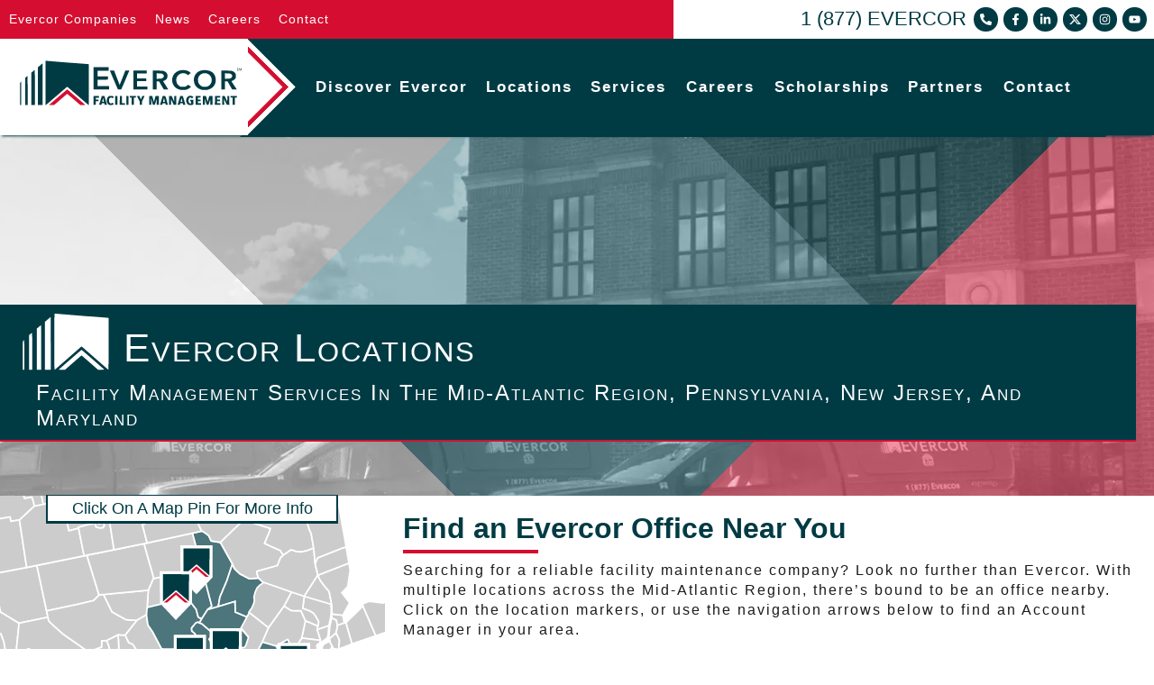

--- FILE ---
content_type: text/html; charset=UTF-8
request_url: https://evercor.com/locations/
body_size: 76487
content:
			<!DOCTYPE html>
			<html lang="en"><head>			<meta charset="utf-8" />
			<meta name="viewport" content="width=device-width, initial-scale=1">
						<title>Find a Location Near You | Evercor Facility Management</title>
			<meta name="description" content="With multiple locations across the Mid-Atlantic Region, there's bound to be an office nearby. Find the location and account manager closest to you today!" />
						<meta property="og:locale" content="en_US" />
			<meta property="og:type" content="website" />
			<meta property="og:title" content="Find a Location Near You | Evercor Facility Management" />
			<meta property="og:description" content="With multiple locations across the Mid-Atlantic Region, there's bound to be an office nearby. Find the location and account manager closest to you today!" />
			<meta property="og:url" content="https://evercor.com/locations" />
			<meta property="og:site_name" content="Evercor Facility Management" />
						<meta property="og:image" content="https://evercor.com/wp-content/uploads/2021/03/Generic-FB-Image.jpg" />
			<meta property="og:image:secure_url" content="https://evercor.com/wp-content/uploads/2021/03/Generic-FB-Image.jpg" />
			<meta property="og:image:alt" content="Evercor Facility Management | Work. Uninterrupted." />
			<meta property="og:image:width" content="1024" />
			<meta property="og:image:height" content="536" />
			<meta name="twitter:card" content="summary_large_image" />
			<meta name="twitter:description" content="With multiple locations across the Mid-Atlantic Region, there's bound to be an office nearby. Find the location and account manager closest to you today!" />
			<meta name="twitter:title" content="Find a Location Near You | Evercor Facility Management" />
			<meta name="twitter:site" content="@EvercorInc" />
			<meta name="twitter:image" content="https://evercor.com/wp-content/uploads/2021/03/Generic-FB-Image.jpg" />
			<meta name="twitter:creator" content="@EvercorInc" />
						<meta name='robots' content='max-image-preview:large' />
	<style>img:is([sizes="auto" i], [sizes^="auto," i]) { contain-intrinsic-size: 3000px 1500px }</style>
	<style id='classic-theme-styles-inline-css' type='text/css'>
/*! This file is auto-generated */
.wp-block-button__link{color:#fff;background-color:#32373c;border-radius:9999px;box-shadow:none;text-decoration:none;padding:calc(.667em + 2px) calc(1.333em + 2px);font-size:1.125em}.wp-block-file__button{background:#32373c;color:#fff;text-decoration:none}
</style>
				<link defer rel="apple-touch-icon" sizes="76x76" href="/wp-content/themes/da_terminus/assets/favicon/apple-touch-icon.png?v=2">
				<link defer rel="icon" type="image/png" sizes="32x32" href="/wp-content/themes/da_terminus/assets/favicon/favicon-32x32.png?v=2">
				<link defer rel="icon" type="image/png" sizes="16x16" href="/wp-content/themes/da_terminus/assets/favicon/favicon-16x16.png?v=2">
				<link defer rel="manifest" href="/wp-content/themes/da_terminus/assets/favicon/site.webmanifest?v=2">
				<link defer rel="mask-icon" href="/wp-content/themes/da_terminus/assets/favicon/safari-pinned-tab.svg?v=2" color="#1c1c1c">
				<meta name="msapplication-TileColor" content="#1c1c1c">
				<meta name="theme-color" content="#1c1c1c">
				<style type="text/css" >body{--vw:100vw;--vh:100vh;--color-white:#ffffff;--color-black:#000000;--color-primary:#003b44;--color-primary-dark-10:#00353d;--color-primary-dark-20:#002f36;--color-primary-dark-30:#00292f;--color-primary-dark-40:#002328;--color-primary-dark-50:#001d22;--color-primary-dark-60:#00171b;--color-primary-dark-70:#001114;--color-primary-dark-80:#000b0d;--color-primary-dark-90:#000506;--color-primary-light-10:#194e56;--color-primary-light-20:#336269;--color-primary-light-30:#4c757c;--color-primary-light-40:#66898e;--color-primary-light-50:#7f9da1;--color-primary-light-60:#99b0b4;--color-primary-light-70:#b2c4c6;--color-primary-light-80:#ccd7d9;--color-primary-light-90:#e5ebec;--color-secondary:#ffffff;--color-secondary-dark-10:#e5e5e5;--color-secondary-dark-20:#cccccc;--color-secondary-dark-30:#b2b2b2;--color-secondary-dark-40:#999999;--color-secondary-dark-50:#7f7f7f;--color-secondary-dark-60:#666666;--color-secondary-dark-70:#4c4c4c;--color-secondary-dark-80:#333333;--color-secondary-dark-90:#191919;--color-secondary-light-10:#ffffff;--color-secondary-light-20:#ffffff;--color-secondary-light-30:#ffffff;--color-secondary-light-40:#ffffff;--color-secondary-light-50:#ffffff;--color-secondary-light-60:#ffffff;--color-secondary-light-70:#ffffff;--color-secondary-light-80:#ffffff;--color-secondary-light-90:#ffffff;--color-accent:#d50e31;--color-accent-dark-10:#bf0c2c;--color-accent-dark-20:#aa0b27;--color-accent-dark-30:#950922;--color-accent-dark-40:#7f081d;--color-accent-dark-50:#6a0718;--color-accent-dark-60:#550513;--color-accent-dark-70:#3f040e;--color-accent-dark-80:#2a0209;--color-accent-dark-90:#150104;--color-accent-light-10:#d92645;--color-accent-light-20:#dd3e5a;--color-accent-light-30:#e1566e;--color-accent-light-40:#e56e83;--color-accent-light-50:#ea8698;--color-accent-light-60:#ee9eac;--color-accent-light-70:#f2b6c1;--color-accent-light-80:#f6ced5;--color-accent-light-90:#fae6ea;--color-text:#1c1c1c;--color-text-dark-10:#191919;--color-text-dark-20:#161616;--color-text-dark-30:#131313;--color-text-dark-40:#101010;--color-text-dark-50:#0e0e0e;--color-text-dark-60:#0b0b0b;--color-text-dark-70:#080808;--color-text-dark-80:#050505;--color-text-dark-90:#020202;--color-text-light-10:#323232;--color-text-light-20:#494949;--color-text-light-30:#606060;--color-text-light-40:#767676;--color-text-light-50:#8d8d8d;--color-text-light-60:#a4a4a4;--color-text-light-70:#bababa;--color-text-light-80:#d1d1d1;--color-text-light-90:#e8e8e8;--font-heading:"Roboto", sans-serif;--font-content:"Roboto", sans-serif}/* * Metrology v1.0 * Copyright 2019, Density Apps LLC * Developed By:Kevin Fisher * All Rights Reserved
*/ *{box-sizing:border-box}body{--contain:100%}img, svg{max-width:100%;height:auto}.block{width:100%}.contain, .contain-xs, .contain-sm, .contain-md, .contain-lg, .contain-xl, .contain-xxl{width:100%;margin:0 auto;max-width:100%}.hidden{display:none !important}.gutters{padding:0 10px}.gutters-tight{padding:0 5px}.gutters-wide{padding:0 15px}.row{margin-top:20px;margin-bottom:20px}.row-tight{margin-top:10px;margin-bottom:10px}.row-wide{margin-top:40px;margin-bottom:40px}.row-tight + .row-tight, .row-tight + .row, .row-tight + .row-wide,
.row + .row-tight, .row + .row, .row + .row-wide,
.row-wide + .row-tight, .row-wide + .row, .row-wide + .row-wide{margin-top:0}.gutters.rows > *{margin-bottom:10px}.gutters-tight.rows > *{margin-bottom:5px}.gutters-wide.rows > *{margin-bottom:15px}.flex.gutters, .flex.gutters > *{padding:0 5px}.flex.gutters-tight, .flex.gutters-tight > *{padding:0 2px}.flex.gutters-wide, .flex.gutters-wide > *{padding:0 10px}.grid.gutters{grid-gap:10px}.grid.gutters-tight{grid-gap:5px}.grid.gutters-wide{grid-gap:15px}.grid.gutters.rows > *, .grid.gutters-tight.rows > *, .grid.gutters-wide.rows > *{margin-bottom:0}.columns.gutters{column-gap:10px;-webkit-column-gap:10px;-moz-column-gap:10px}.columns.gutters-tight{column-gap:5px;-webkit-column-gap:5px;-moz-column-gap:5px}.columns.gutters-wide{column-gap:15px;-webkit-column-gap:15px;-moz-column-gap:15px}.columns.gutters.masonry > *{margin-bottom:10px}.columns.gutters-tight.masonry > *{margin-bottom:5px}.columns.gutters-wide.masonry > *{margin-bottom:15px}.columns.masonry > *{display:inline-block;width:100%;vertical-align:text-bottom;transform:none !important}.masonry.fade-up > .reveal, .masonry.fade-down > .reveal, .masonry.fade-in > .reveal{opacity:0}.masonry.fade-up.stacked > .reveal, .masonry.fade-down.stacked > .reveal, .masonry.fade-in.stacked > .reveal{opacity:1}.flex{display:flex;flex-wrap:wrap}.flex > *{display:flex;flex-direction:column;width:100%}.flex > .full{width:100% !important}.flex > .half{width:calc(100% / 2) !important}.flex > .third{width:calc(100% / 3) !important}.flex > .fourth{width:100% !important}.flex > .sixth{width:100% !important}.flex.nth-1 > *{width:100%}.flex > .nth-7{width:100% !important}.flex > .nth-8{width:100% !important}.flex > .nth-9{width:100% !important}.flex > .nth-10{width:100% !important}.flex.wauto > *{width:auto !important}.justify-start{justify-content:flex-start}.justify-center{justify-content:center}.justify-end{justify-content:flex-end}.justify-spread{justify-content:space-between}.align-start{align-items:flex-start}.align-center{align-items:center}.align-end{align-items:flex-end}.grid{display:grid;grid-template-columns:repeat(1, 1fr);grid-auto-rows:minmax(100px, auto)}.columns{display:block;column-count:1;-webkit-column-count:1;-moz-column-count:1;column-gap:0}/* Apply fixed aspect ratios to elements using CSS variables
------------------*/
.aspect-ratio{position:relative;overflow:hidden;--ratio-x:16;--ratio-y:9}.aspect-ratio > *{position:absolute;top:0;left:0;width:100%;height:100%;object-fit:cover;object-position:center}.aspect-ratio::before{content:"";position:static;display:block;width:100%;padding-top:calc(var(--ratio-y) / var(--ratio-x) * 100%)}/* Positioning Classes:experimental, use for basic relative, absolute, or fixed positioning of elements. (These classes may be removed in a future version as they are proven to be useful or not)
-----------------------*/
.abs{position:absolute}.abs-top-left{position:absolute;top:0;left:0}.abs-top-center{position:absolute;top:0;left:50%;transform:translateX(-50%)}.abs-top-right{position:absolute;top:0;right:0}.abs-left-center{position:absolute;top:50%;left:0;transform:translateY(-50%)}.abs-center{position:absolute;top:50%;left:50%;transform:translate(-50%, -50%)}.abs-right-center{position:absolute;top:50%;right:0;transform:translateY(-50%)}.abs-bottom-left{position:absolute;bottom:0;left:0}.abs-bottom-center{position:absolute;bottom:0;left:50%;transform:translateX(-50%)}.abs-bottom-right{position:absolute;bottom:0;right:0}.rel{position:relative}.fix{position:fixed}.fade-up > *{transition:all 0.4s ease 0.2s;transform:translatey(50%);opacity:0}.fade-up > .reveal{opacity:1;transform:translateY(0)}.fade-down > *{transition:all 0.4s ease 0.2s;transform:translatey(-50%);opacity:0;position:relative;z-index:1}.fade-down > .reveal{opacity:1;transform:translateY(0);z-index:2}html, body{margin:0}body{overflow-x:hidden}.screen-reader-text{position:absolute;left:-40000vw;background-color:#fff;color:var(--color-text)}svg .screen-reader-text{opacity:0}*{box-sizing:border-box}body > main{display:flex;flex-direction:row;flex-wrap:wrap;width:100%;overflow:hidden}body > main > .above_the_fold, body > main > .sidebar_left, body > main > .sidebar_right, body > main > .page_layout, body > main > .page_body, body > main > .page_footer, body > main > section{width:100%;flex-shrink:0;flex-grow:0}body > footer{width:100%;overflow:hidden}.background{position:absolute;top:0;left:0;width:100%;height:100%;overflow:hidden}.background ~ *:not(.background){position:relative;z-index:2}.background > video{min-width:100%;min-height:100%;width:100%;position:relative;top:50%;left:50%;transform:translate(-50%,-50%);object-fit:cover;object-position:center}.background.img > picture{display:block;width:100%;height:100%}.background.img img{width:100%;height:100%;top:0;left:0;object-fit:cover}.background.invert{filter:invert(1)}:not(picture) > img[data-src]:not(.loaded){opacity:0}footer .mb-reach{position:fixed;bottom:0;left:0;width:100%;z-index:99999}footer .mb-reach .button{background-image:none;padding:10px 30px !important;width:50%;margin:0 !important;text-align:center}.module{position:relative}.module > .background{position:absolute;top:0;left:0;width:100%;height:100%}.module >:not(.background){position:relative;z-index:2}body.lightbox-shown{overflow-y:hidden}.lightbox-wrapper{position:fixed;top:0;left:0;width:0;height:0;background-color:rgba(0,0,0,0.95);z-index:999999999;overflow-y:auto}.lightbox-wrapper.reveal{width:100%;height:100%;overflow-x:hidden}.lightbox-content{margin-top:40px;margin-bottom:40px;transition:transform 0.5s ease 0s;transform:translateY(-200%);height:auto}.lightbox-wrapper.absolute .lightbox-content{transition:none;transform:translateY(-200%) translateX(-50%)}.lightbox-content .content-wrapper{background-color:transparent;padding:0}@media all and (-ms-high-contrast:none), (-ms-high-contrast:active){.lightbox-content{transition:opacity 0.5s ease 0s;opacity:0}.lightbox-wrapper.reveal .lightbox-content{opacity:1}}.lightbox-wrapper.reveal .lightbox-content{transition:transform 0.5s ease 0s;transform:translateY(0)}.lightbox-wrapper.reveal.absolute .lightbox-content{position:absolute;top:50vh;left:50vw;transform:translateX(-50%) translateY(-50%);min-width:30vw;text-align:center}.lightbox-wrapper.reveal.absolute .container{height:100%;width:100%}.lightbox-content .close-button, .gallery-slider .close-button{position:absolute;height:32px;width:32px;background-color:var(--color-secondary);border-radius:100%;right:0;z-index:9999;cursor:pointer;transform:translateX(60%) translateY(-60%);color:var(--color-text);font-size:30px;line-height:100%;font-family:Arial, Helvetica, sans-serif}.lightbox-content .close-button::before{content:"X";width:100%;text-align:center;display:block;height:100%;display:flex;flex-direction:column;justify-content:center;font-size:20px;font-weight:900;transform:scaleX(1.2)}.lightbox-content .vid-wrapper{position:relative;background-color:#000}.lightbox-content .vid-wrapper iframe{width:100%;height:100%;position:absolute;top:0;left:0}.lightbox-content .vid-wrapper::before{content:" ";display:block;width:100%;padding-top:56%}.overlays > *{display:none}.overlays > .loading-animation{position:fixed;z-index:99999999999999999;top:0;left:0;background-color:rgba(0,0,0,0.9);width:100%;height:100%}.overlays > .loading-animation.show{display:block}.overlays > .loading-animation > svg{position:relative;top:50%;left:50%;transform:translate(-50%,-50%);width:150px}.clip-star{clip-path:polygon(50% 0%, 66% 34%, 100% 34%, 74% 62%, 95% 100%, 50% 78%, 5% 100%, 26% 62%, 0 34%, 33% 34%)}/* Global Animations
=========================*/
.fade-up > *{transition:all 0.4s ease 0.2s;transform:translatey(50%);opacity:0}.fade-up > a{display:block}.fade-up > .reveal{opacity:1;transform:translateY(0)}.fade-down > *{transition:all 0.4s ease 0.2s;transform:translatey(-50%);opacity:0;position:relative;z-index:1}.fade-down > .reveal{opacity:1;transform:translateY(0);z-index:2}.fade-in > div{opacity:0;transform:translateY(40px);transition:all 1s ease 0.2s}.fade-in > div.reveal{opacity:1;transform:translateY(0)}.scatter-in > div{transition:opacity 1.5s ease 0s;opacity:0}.scatter-in > div.slick-list{opacity:1}.scatter-in > div.reveal{opacity:1}.slide-right > *{transition:all 0.5s ease 0s;opacity:0}.slide-left > *{transition:all 0.5s ease 0s;opacity:0}.slide-right:not(.reveal) > *{transform:translateX(50%) translateY(0) !important}.slide-left:not(.reveal) > *{transform:translateX(-50%) translateY(0) !important}.slide-right.reveal > *, .slide-left.reveal > *{opacity:1;transform:translateX(0)}.fade-in > .slide-left, .fade-in > .slide-right{}.parallax{--offset:0}.parallax.background.img{will-change:transform;height:200% !important;--ypos:calc(var(--offset)*1%);transform:translate3d(0,0,0) scale(1.5);transition:0s linear;transition-property:transform;background-attachment:scroll;background-size:cover !important;background-position:center}.pseudo-fixed{transition:all 0.2s linear 0s;backface-visibility:hidden;-webkit-backface-visibility:hidden;;perspective:1000px;transform-style:preserve-3d}.pseudo-fixed *{transform:translate3d(0,0,0)}/* Forms
=================*/
input:not([type="submit"]), textarea{width:100%;border-radius:3px;border:none;padding:5px 10px;color:var(--color-text);line-height:1.8;font-family:var(--font-heading);box-shadow:inset 0 0 3px #c6c6c6;outline:none}textarea{height:10em;padding:10px}*::placeholder{opacity:0.8;transition:all 0.2s ease 0s;color:inherit}*::-webkit-input-placeholder{opacity:0.8;transition:all 0.2s ease 0s;color:inherit}*::-moz-placeholder{opacity:0.8;transition:all 0.2s ease 0s;color:inherit}*:-ms-input-placeholder{opacity:0.8;transition:all 0.2s ease 0s;color:inherit}*:-moz-placeholder{opacity:0.8;transition:all 0.2s ease 0s;color:inherit}.da-form:not(.orbital) [data-conditions*="%"]:not(.condition-met){display:none}/*
.da-form [data-conditions*="%"].condition-met, .da-form.orbital [data-conditions*="%"]{display:block}*/
.da-form .field{position:relative;margin-bottom:20px}.da-form .field::before{content:attr(data-label);position:absolute;top:0;left:20px;font-size:12px;text-transform:uppercase;letter-spacing:1px;font-family:var(--font-heading);transition:all 0.2s ease 0s;opacity:0;transform:translateY(0);background-image:linear-gradient(to bottom, transparent 0%, transparent 50%, #fff 50%);border-radius:2px;padding:0 5px;z-index:-1;font-weight:700}.da-form .field:focus-within::before, .da-form .field.validate:not(.empty)::before{opacity:1;transform:translateY(-50%);z-index:10}.da-form .field > label{display:block;line-height:1;margin-bottom:10px;padding-bottom:5px;border-bottom:1px solid var(--color-primary);font-size:22px}.da-form .field > label > sub{font-size:0.7em;line-height:1;display:block}.da-form .field:not(.group):not(.address):focus-within *::placeholder, .da-form .field:not(.group):not(.address).validate:not(.empty) *::placeholder{opacity:0}.da-form.branding .field::before{background-color:transparent}.da-form:not(.branding) .field input:not([type="submit"]), .da-form:not(.branding) .field select, .da-form:not(.branding) .field::before{--color:var(--color-text);color:var(--color-text)}.da-form fieldset{border:none}.da-form fieldset legend{font-size:24px;margin-bottom:10px;line-height:1.2;padding-bottom:5px}.da-form .field.address fieldset, .da-form .field.address{padding:0;margin:0}.da-form .field.address fieldset > legend{margin-bottom:15px !important}.da-form .field.address fieldset > div{margin-bottom:20px}.da-form .field.address .field{min-width:unset}.field.group{flex-direction:row;flex-wrap:wrap}.field.group.col-12{padding:0}.field.group > .title{width:100% !important;margin-bottom:10px;padding:0 10px;font-weight:700}.field.group > .field{padding:0 10px !important}.da-form .field.choice input, .da-form .field.file input{display:none}.da-form .field.file label{width:100%;height:200px;display:flex;flex-direction:column;justify-content:center;align-items:center;font-size:18px !important;border:3px dashed var(--color-secondary-dark-40);background-color:#fff;cursor:pointer;margin:0 auto;padding:10px}.da-form .field.file label.dragging{border:5px solid var(--color-primary)}.da-form .field.file label.loaded{background-image:var(--bg-img);background-size:cover;background-position:center center;border:5px solid var(--color-primary)}.da-form .field.file label.loaded[style*="--file-name"]{background-image:none !important;justify-content:flex-start;align-items:flex-start;height:auto;border:2px solid var(--color-primary)}.da-form .field.file label.loaded[style*="--file-name"]::after{content:var(--file-name);letter-spacing:2px;width:auto;word-wrap:break-word;word-break:break-all}.da-form .field.file label *{line-height:1.4}.da-form .field.file label + button, .da-form .field.file label + .thumbnails{display:none}.da-form .field.file label.loaded + button, .da-form .field.file label.loaded + .thumbnails{display:inline-block}.da-form .field.file label > span{opacity:0.4}.da-form .field.file label.loaded > span{display:none}.da-form .field.file .loaded + button{font-size:16px;text-transform:none;padding:5px 10px 4px 25px;margin:10px 10px 10px auto;display:block;position:absolute;top:0;right:0;background-color:var(--color-secondary-dark-10);color:var(--color-text);border:none;border-radius:10px;line-height:1;cursor:pointer}.da-form .field.file .loaded + button::before{content:"";position:absolute;top:50%;left:5px;width:14px;height:14px;transform:translateY(-50%);background-color:var(--color-accent);background-image:linear-gradient(to right, transparent 3px, #fff 3px, #fff calc(100% - 3px), transparent calc(100% - 3px));background-repeat:no-repeat;background-size:100% 2px;background-position:0 center;z-index:99;border-radius:100%}.da-form .field.file .loaded + button::after{display:none}.da-form .field.choice.buttons input + span{line-height:1;display:inline-block;padding:5px 10px;margin:5px;border-radius:5px;background-color:#fff;color:var(--color-text);border-bottom:2px solid var(--color-primary);cursor:pointer;transition:all 0.3s ease 0s;font-size:24px;letter-spacing:1px}.da-form .field.choice.buttons label.checked > input + span{background-color:var(--color-primary);color:#fff;border-bottom:2px solid var(--color-text)}.da-form .field.checkbox label{display:inline-block;padding:3px 10px 3px 50px;margin:3px 5px;border:none;background-color:#fff;position:relative;font-size:18px;cursor:pointer}.da-form .field.checkbox label::before{content:"";display:inline-block;width:30px;height:30px;background-color:#efefef;position:absolute;left:5px;top:3px;font-size:43px;line-height:0.5;text-align:right;color:var(--color-primary);font-weight:700;border:1px solid #888888}.da-form .field.checkbox label.checked::before{content:"\2713"}.da-form .field.radio label{display:inline-block;padding:3px 10px 3px 50px;margin:3px 5px;background-color:#fff;position:relative;font-size:18px;cursor:pointer}.da-form .field.radio label::before{content:"";display:inline-block;width:30px;height:30px;background-color:#efefef;position:absolute;left:5px;top:3px;font-size:43px;line-height:0.5;text-align:right;color:var(--color-primary);font-weight:700;border:1px solid #888888;border-radius:100%}.da-form .field.radio label.checked::before{content:"";background-image:radial-gradient(circle at center, var(--color-primary) 0%, var(--color-primary-dark-30) 50%, transparent 55%)}.da-form .field.colors label{display:inline-block;padding:3px 10px 3px 50px;margin:3px 5px;background-color:#fff;position:relative;font-size:18px;cursor:pointer}.da-form .field.colors label > span::before{content:"";display:inline-block;width:30px;height:30px;background-color:var(--opt-color);position:absolute;left:5px;top:3px;font-size:43px;line-height:0.5;text-align:right;color:var(--color-primary);font-weight:700}.da-form .field.colors label.checked > span{color:var(--color-primary-dark-40);border-bottom:1px solid}.da-form .field.colors label.checked > span::before{content:"";box-shadow:0 0 0 3px #fff, 0 0 0 6px var(--color-primary)}.da-form .field.swatches label{display:inline-block;padding:75px 10px 3px 10px;margin:3px 5px;background-color:#fff;position:relative;font-size:18px;cursor:pointer}.da-form .field.swatches label > span{min-width:30px}.da-form .field.swatches label > span::before{content:"";display:inline-block;width:65px;height:65px;background-image:var(--opt-swatch);position:absolute;left:50%;top:5px;font-size:43px;line-height:0.5;text-align:right;color:var(--color-primary);font-weight:700;transform:translate(-50%, 0);background-position:top left;background-size:100px auto}.da-form .field.swatches label.checked > span::before{content:"";box-shadow:0 0 0 3px #fff, 0 0 0 6px var(--color-primary);background-color:var(--color-primary-light-60);background-blend-mode:luminosity}.da-form select{display:none}.da-selector{position:relative;overflow:visible;background-color:#fff;border-radius:3px}.da-selector > .handle{position:absolute;top:0;right:0;width:25px;height:100%;cursor:pointer;z-index:10}.da-selector > .handle::before{content:"";position:absolute;top:50%;right:4px;transform:translateY(-50%);border-top:8px solid var(--color-primary);border-left:8px solid transparent;border-right:8px solid transparent}.da-selector:focus-within > .handle::before{transform:translateY(-50%) rotate(180deg)}.da-selector:focus-within::before{transform:translateY(-50%) rotate(180deg)}.da-selector > input.search{padding:5px 5px 5px 10px !important;width:calc(100% - 25px);background-color:transparent;border:none;z-index:2;position:relative}.da-selector > .selected-options{position:absolute;top:0;left:0;width:calc(100% - 25px);height:100%;display:none;flex-wrap:wrap;justify-content:flex-start;align-items:center;padding:5px 5px 5px 5px;z-index:2;box-shadow:inset 0 0 3px #c6c6c6;border-radius:3px}.da-selector.selected:not(:focus-within) .selected-options{position:relative;display:flex}.da-selector .selected-options > div{margin:5px;border-radius:3px;background-color:var(--color-primary-dark-20);color:#fff;padding:2px 5px;font-size:13px;font-weight:700;letter-spacing:1px}.da-selector .selected-options > div > a{margin-left:10px;border-radius:100%;background-color:#fff;padding:8px;width:16px;height:16px;display:inline-block;text-decoration:none;vertical-align:text-bottom;position:relative}.da-selector .selected-options > div > a::before{content:"";position:absolute;top:50%;left:50%;width:50%;height:50%;background-image:linear-gradient(135deg, transparent 0%, transparent calc(50% - 1px), var(--color-primary) calc(50% - 1px), var(--color-primary) calc(50% + 1px), transparent calc(50% + 1px)), linear-gradient(225deg, transparent 0%, transparent calc(50% - 1px), var(--color-primary) calc(50% - 1px), var(--color-primary) calc(50% + 1px), transparent calc(50% + 1px));background-size:100% 100%;background-position:center;background-repeat:no-repeat;transform:translate(-50%,-50%);padding:0}.da-selector.selected:not(:focus-within) .search{display:none}.field.select.single .da-selector.selected:not(:focus-within) .search{position:absolute;display:block;opacity:0;z-index:9;height:100%}.da-selector > .options{position:absolute;top:100%;left:0;z-index:9999999999999999;width:100%;transition:all 0.1s ease 0s;transform-origin:top;max-height:0;overflow:auto;height:200px}.da-selector > .options.na > .opt-list::before{content:"-- No Results --"}.da-selector.open > .options, .da-selector:focus > .options, .da-selector:focus-within > .options{max-height:200px}.da-selector > .options > .opt-list{background-color:#fff;--color:#262525;padding:10px;min-height:100%;box-shadow:inset 0 0 3px #c6c6c6}.da-selector .opt-list{margin:0}.da-selector .opt-list li{padding:0}.da-selector .opt-list a{padding:2px 8px;display:block;text-decoration:none}.da-selector .opt-list li.option:hover a, .da-selector .opt-list li.option.selected a{background-color:var(--color-primary-dark-20);color:#fff}.da-selector .opt-list li.option.selected a::before{content:"\2714 ";font-size:20px;line-height:0;margin-right:3px}.da-selector .opt-group .opt-list{padding-left:10px}.da-selector .opt-group .title{font-weight:700}.da-signature{position:relative;--placeholder:attr(data-placeholder);height:120px;border-bottom:1px dashed var(--color-secondary)}.da-signature::before{content:var(--placeholder);position:absolute;border:2px dashed var(--color);color:var(--color);width:calc(100% - 20px);height:calc(100% - 20px);display:flex;justify-content:center;align-items:center;font-size:20px;letter-spacing:2px;opacity:0.4;z-index:-1;top:50%;left:50%;transform:translate(-50%,-50%)}.da-form .da-signature > .jSignature{height:100% !important;width:100% !important}.da-form .field.signature .sig-ctrl{display:flex;justify-content:center;align-items:center}.da-form .field.signature .sig-ctrl > a{display:inline-flex;background-color:var(--color-secondary-dark-20);align-self:center;padding:5px;margin:5px 5px 0;border-radius:3px;text-decoration:none;width:30px;height:30px;justify-content:center;align-items:center}.da-form .field.signature .sig-ctrl > a > svg{width:17px;height:auto}.da-form .field.signature.locked .da-signature::after{content:"";position:absolute;top:0;left:0;width:100%;height:100%}.da-form .field.number.single .single.controls{position:absolute;top:50%;right:12px;width:35px;height:calc(100% - 4px);transform:translateY(-50%);z-index:999999;display:none;flex-direction:column;justify-content:center;align-items:center}.da-form .field.number.single .single.controls > .inc::before{content:"";border-bottom:5px solid #fff;border-left:5px solid transparent;border-right:5px solid transparent;display:inline-block}.da-form .field.number.single .single.controls > .dec::before{content:"";border-top:5px solid #fff;border-left:5px solid transparent;border-right:5px solid transparent;display:inline-block}.da-form .field.number.single .single.controls > div:first-child{margin-bottom:1px}.da-form .field.number.single .single.controls > div{background-color:var(--color-primary);width:100%;text-align:center;height:50%;display:flex;justify-content:center;align-items:center}.da-form .field.number.single .single.controls > .inc{border-top-left-radius:3px;border-top-right-radius:3px}.da-form .field.number.single .single.controls > .dec{border-bottom-left-radius:3px;border-bottom-right-radius:3px}.da-form .field.number .range.controls{position:relative;z-index:10}.da-form .field.number .range.controls .track{position:absolute;height:2px;top:100%;transform:translateY(-50%);width:100%;--min:0px;--max:0px}.da-form .field.number .range.controls .track > div{position:absolute;display:block;cursor:pointer;width:24px;height:24px;background-color:#fff;border-radius:100%;top:100%;z-index:10;transform:translateX(var(--min)) translateY(-50%);transition:none 0s ease 0s;background-image:radial-gradient(circle at center, var(--color-primary) 0%, var(--color-primary-dark-30) 60%, transparent 65%);box-shadow:0 0 2px 1px var(--color-text)}.da-form .field.number .range.controls .track > div:nth-child(2){transform:translateX(var(--max)) translateY(-50%)}.da-form .field.range input[type="text"]{text-align:center}.da-form .field.signature.locked .sig-ctrl > .lock{background-color:var(--color-primary-dark-20)}.da-form.branding input:not([type="submit"]){width:100%;border-radius:3px;margin:0;padding:5px 10px;line-height:1.8;font-family:var(--font-heading);color:var(--color);background-color:transparent;border:none;font-size:20px}.da-form .field.validate input:invalid{box-shadow:0 0 4px 2px #e10000;color:#900;font-weight:700}.da-form .field.validate input:invalid,
.da-form .field.validate input:-moz-ui-invalid,
.da-form .field.select.validate select:invalid ~ .da-selector,
.da-form .field.select.validate select:-moz-ui-invalid ~ .da-selector{box-shadow:0 0 4px 2px #e10000;color:#900;font-weight:700}.da-form .field.select.validate select:invalid ~ .da-selector .search{color:#900;font-weight:700}.da-form .field.select.validate select:invalid ~ .da-selector .search,
.da-form .field.select.validate select:-moz-ui-invalid ~ .da-selector .search{color:#900;font-weight:700}.da-form .field.choice.required.empty legend{color:#900;border-color:#900;margin-bottom:25px}.da-form .field.choice.required.empty legend::after{content:"Please Make A Choice";display:block;font-size:0.5em;position:absolute;transform:translate(0, 12px);font-style:italic;font-weight:700;letter-spacing:1px}.orbital{--slideby:0;--slideview:1;--slidefactor:1;--slidespeed:0.5s;overflow:hidden;position:relative}.orbital > .slides{display:flex;flex-wrap:nowrap;width:100%;overflow:hidden;position:relative}.orbital .slides > *{width:calc(100% / var(--slideview)) !important;height:auto;flex-shrink:0;flex-grow:0;transition:all var(--slidespeed) ease 0s;transform:translateX(calc(var(--slideby) * (-100% * var(--slidefactor))));margin:0 !important;position:relative !important;overflow:hidden}.orbital.fade{counter-reset:slidesinview}.orbital.fade > .slides{--slidesinview:counter(slidesinview)}.orbital.fade > .slides > *{transition:opacity var(--slidespeed) ease 0s;opacity:0;transform:translateX(0)}.orbital.fade > .slides > .current{counter-increment:slidesinview;opacity:1;z-index:99 !important}.orbital.fade > .slides >:nth-child(n+2){position:absolute !important;top:50%;left:calc((100% / var(--slidesinview))*counter(slidesinview));height:100%;display:block;z-index:0;transform:translateX(0) translateY(-50%)}.orbital.paging > .slides > *{padding-bottom:80px}.orbital > .paging{position:absolute;margin:0;bottom:38px;left:0;width:100%;display:flex;flex-direction:row;flex-wrap:nowrap;justify-content:center;align-items:center}.orbital > .paging > li{width:20px;height:20px;border-radius:100%;margin:0 3px;background-image:radial-gradient(circle at center, #2C2C2C 0%, #000 82%);display:block;padding:0;cursor:pointer;background-color:#000;border:2px solid #fff;background-size:150% 150%;background-position:center}.orbital > .paging > li.current{background-color:#fff;background-image:radial-gradient(circle at center, #fff 0%, #2c2c2c 82%);background-position:center;background-size:150% 150%;border:2px solid #fff}.orbital.arrows{padding:0 30px}.orbital.arrows > .arrow{position:absolute;top:50%;z-index:99999;height:60px;background-color:#333;width:30px;display:flex;flex-direction:column;justify-content:center;align-items:center;transition:all 0.3s ease 0s;cursor:pointer}.orbital.arrows > .arrow.prev{left:0;transform:translateY(-50%)}.orbital.arrows > .arrow.next{right:0;transform:translateY(-50%)}.orbital.arrows > .arrow.prev::after, .orbital.arrows > .arrow.next::after{display:block;color:#fff;font-size:40px;font-family:Arial, Helvetica, sans-serif;line-height:0;height:10px}.orbital.arrows > .arrow.prev::after{content:"\2039"}.orbital.arrows > .arrow.next::after{content:"\203a"}/*Typography
=====================*/
*{margin:0;padding:0;box-sizing:border-box;font-family:var(--font-content);font-size:inherit;font-weight:400;line-height:1.75;color:var(--color);fill:var(--color)}body{font-size:16px;color:var(--color-text)}body > main > .sidebar_left, body > main > .sidebar_right{z-index:20;background-color:#fff}.white{--color:var(--color-white)}.primary{--color:var(--color-primary)}.secondary{--color:var(--color-secondary)}strong, b{font-weight:700}.text-center{text-align:center}.text-left{text-align:left}.text-right{text-align:right}.text-justify{text-align:justify}hr{width:100%}sup{font-size:0.3em !important;font-family:inherit;font-weight:inherit;transform:translateY(-0.4em);position:relative;display:inline-block;margin-left:0.3em;line-height:0 !important;padding:0 !important}h1 *, .h1 *, h2 *, .h2 *, h3 *, .h3 *, h4 *, .h4 *, h5 *, .h5 *, h6 *, .h6 *{font-family:inherit;font-size:inherit;font-weight:inherit;letter-spacing:inherit;line-height:inherit;text-transform:inherit}h1, .h1{font-family:var(--font-heading);font-size:38px;font-weight:700;letter-spacing:2px;margin:0 0 20px;line-height:1.2;font-variant:small-caps;color:var(--color-primary)}h1 > span, .h1 > span{display:block}h1 > .enlarged, .h1 > .enlarged{font-size:1.3em;font-weight:700;line-height:1}.scaling-h1 h1{font-size:5.5vw}h2, .h2{font-family:var(--font-heading);font-size:34px;font-weight:700;line-height:1;margin:25px 0 20px;position:relative}h3, .h3{font-family:var(--font-content);font-size:24px;font-weight:500;line-height:1.2}h4, .h4{font-family:var(--font-heading);font-size:22px;font-weight:700;line-height:1.2;margin-bottom:20px}h5, .h5{font-family:var(--font-heading);font-size:22px;font-weight:400;letter-spacing:3.4px;line-height:1.2;text-transform:uppercase;margin:0 0 10px;color:var(--color-primary)}h6, .h6{font-family:var(--font-heading);font-size:20px;font-weight:400;line-height:1.3;margin-bottom:10px}.upcase{text-transform:uppercase}.lowcase{text-transform:lowercase}.capwords{text-transform:capitalize}img.none{max-width:400px;margin:0 auto;display:block}p{line-height:1.4;font-size:18px;letter-spacing:1px;margin:20px 0}p span{line-height:inherit}.no-pad p{padding:0;margin:0}a, a:visited, a:active{text-decoration:underline;transition:all 0.2s ease 0s}a:hover{text-decoration:none}p a, p a:visited, p a:active{text-decoration:none;color:var(--color-primary);box-shadow:0 2px 0 0 var(--color-primary);line-height:inherit}p a:hover{box-shadow:0 2px 0 0 transparent}.white p a, .white p a:visited, .white p a:active{text-decoration:none;color:var(--color-white);box-shadow:0 2px 0 0 var(--color-white)}.white p a:hover{box-shadow:0 2px 0 0 transparent}.pad-top{padding-top:20px !important}.pad-bottom{padding-bottom:20px !important}ul, ol{margin:10px 0;padding:0;list-style:none;display:block}ul li{padding-left:20px;position:relative;line-height:1.4;font-size:18px;letter-spacing:1px}ul li *, ol li *{line-height:inherit}ul:not([class]) > li::before, ul[class*="bullets"] > li::before{content:" ";position:absolute;top:0.5em;left:4px;width:8px;height:8px;background-color:var(--color-primary);border-radius:100%;display:inline-block;margin-right:5px}ul.flex-columns > li{padding-right:20px}ol{counter-reset:list-counter}ol li{padding-left:1.2em;position:relative}ol li:nth-child(n+10){padding-left:1.8em}ol li:nth-child(n+100){padding-left:2.2em}ol:not([class]) > li::before{counter-increment:list-counter;content:counter(list-counter);color:var(--color-primary);position:absolute;left:0;font-size:16px;font-family:var(--font-content);font-weight:700}ul.checklist{margin:0}ul.checklist > li{padding-top:5px !important;padding-bottom:5px !important;line-height:16px;padding-left:25px !important;font-size:22px;position:relative;line-height:1.3}ul.checklist > li::before{content:"\2714";font-family:"EmojiSymbols";position:absolute;top:15px;left:0;transform:translateY(-50%);width:20px;height:20px;color:var(--color-primary);text-align:center;font-weight:700;font-size:1.2em;line-height:1}.white ul.checklist > li::before{color:#fff}ul.lined li{margin:0;padding-top:10px;padding-bottom:10px;border-bottom:1px solid rgba(0,59,68,0.30)}ul.chevron li{padding-left:25px;margin-bottom:10px}ul.chevron li::before{content:"\203a\203a";display:inline-block;position:absolute;left:0;font-size:2.2em;width:10px;height:10px;line-height:6px;letter-spacing:-0.1em;top:0.15em}ul.slashed > li{padding-left:30px}ul.slashed > li::before{content:"//";position:absolute;left:0;top:50%;transform:translateY(-50%);font-size:36px;letter-spacing:-3px;font-weight:700}.breadcrumbs span{display:inline-block;padding:0;color:var(--color-accent);font-size:12px;line-height:14px}.breadcrumbs a, .breadcrumbs span.breadcrumb_last{color:#000;font-family:var(--font-heading);font-size:12px;font-weight:700;text-decoration:none;text-transform:uppercase;display:inline-block;margin:0 8px;line-height:14px}.breadcrumbs span.breadcrumb_last{color:#5d5d5d;text-decoration:none}.breadcrumbs a:hover{color:var(--color-primary)}.disclaimer, .disclaimer *{font-size:12px;line-height:14px;padding:20px 0}.iceblock{box-shadow:0 0 3px 0px #fff;background-image:linear-gradient(147deg, #ffffff2d 0%, #ffffff2d 50%, #ffffff35 50%);height:100%}.corrugated{background-image:linear-gradient(132deg, rgba(0,0,0,0) 0px, rgba(0,0,0,0) 20px, rgba(127, 157, 161, 0.08) 20px, rgba(127, 157, 161, 0.08) 40px, rgba(0,0,0,0) 40px, rgba(0,0,0,0) 60px, rgba(127, 157, 161, 0.08) 60px), linear-gradient(132deg, rgba(0,0,0,0) 0px, rgba(0,0,0,0) 20px, rgba(127, 157, 161, 0.08) 20px, rgba(127, 157, 161, 0.08) 40px, rgba(0,0,0,0) 40px, rgba(0,0,0,0) 60px, rgba(127, 157, 161, 0.08) 60px);background-position:top left, top left -31px;background-size:54px 60px}.pinstriped{background-image:linear-gradient(125deg, var(--color-primary-dark-30) 0px, var(--color-primary-dark-30) 15px, var(--color-primary) 15px, var(--color-primary) 16px, var(--color-primary-dark-30) 16px, var(--color-primary-dark-30) 31px) !important;background-size:19px 27px !important;background-repeat:repeat !important}.pinstriped.secondary{background-image:linear-gradient(125deg, var(--color-secondary) 0px, var(--color-secondary) 15px, var(--color-secondary-dark-10) 15px, var(--color-secondary-dark-10) 16px, var(--color-secondary) 16px, var(--color-secondary) 31px) !important}.single-job-postings main{background-image:linear-gradient(125deg, var(--color-secondary) 0px, var(--color-secondary) 15px, var(--color-secondary-dark-10) 15px, var(--color-secondary-dark-10) 16px, var(--color-secondary) 16px, var(--color-secondary) 31px);background-size:19px 27px}.background.layers{background-image:linear-gradient(45deg, var(--color-secondary) 0%, var(--color-secondary) 30%, var(--color-text-light-30) 30%, transparent calc(30% + 15px)), linear-gradient(135deg, var(--color-secondary-dark-10) 0%, var(--color-secondary-dark-10) 30%, var(--color-text-light-30) 30%, transparent calc(30% + 15px), transparent calc(70% - 15px), var(--color-text-light-30) 70%, var(--color-secondary-dark-10) 70%), linear-gradient(45deg, transparent 0%, transparent 30%, var(--color-secondary-dark-20) 30%, var(--color-secondary-dark-20) 70%, var(--color-text-light-30) 70%, var(--color-secondary-dark-30) calc(70% + 15px));opacity:0.2;background-position:center}.rift{--bg-shade1:var(--color-accent);--bg-shade2:var(--color-accent-dark-10);--bg-shade3:var(--color-accent-dark-20);--bg-shade4:var(--color-accent-dark-30);background-image:linear-gradient(45deg, var(--bg-shade1) 0%, var(--bg-shade1) 30%, transparent 30%), linear-gradient(135deg, var(--bg-shade2) 0%, var(--bg-shade2) 30%, transparent 30%, transparent 70%, var(--bg-shade2) 70%), linear-gradient(45deg, transparent 0%, transparent 30%, var(--bg-shade3) 30%, var(--bg-shade3) 70%, var(--bg-shade4) 70%);background-size:100% 205px}.background.evercor-gradient{background-image:linear-gradient(45deg, var(--color-accent-light-10) 0%, var(--color-accent-light-10) 30%, transparent 30%), linear-gradient(135deg, var(--color-primary-light-10) 0%, var(--color-primary-light-10) 50%, transparent 50%), linear-gradient(45deg, transparent 0%, transparent 30%, var(--color-secondary-dark-10) 30%, var(--color-secondary-dark-10) 85%, var(--color-secondary-dark-20) 85%)}.background.img.fixed{background-attachment:fixed}.border-accent{border-top:5px solid var(--color-accent);border-bottom:5px solid var(--color-accent)}.brand-heading{font-size:calc(100vw * 0.14)}.brand-heading > span:nth-child(1){position:relative;font-size:1em;font-variant:small-caps;letter-spacing:2px;padding:10px 0 10px 1.4em;color:var(--color-primary);font-weight:500;line-height:0.8}.brand-heading > span:nth-child(1) svg{position:absolute;width:auto;height:1em;left:0;bottom:10px;top:unset}.brand-heading > span{display:block}.brand-heading > span:nth-child(2){font-size:0.5em;letter-spacing:2px;margin-left:20px}/*Buttons
==================*/
a.button, button.button, button, .button, li.button > a, input[type="button"], input[type="submit"]{position:relative;font-family:var(--font-heading);font-weight:500;font-size:16px;color:#fff;text-decoration:none;text-transform:uppercase;letter-spacing:2px;background-color:var(--color-primary);display:inline-table;padding:8px 25px 8px 15px;border:none;outline:none;line-height:initial;margin:15px auto;transition:all 0.3s ease 0s;cursor:pointer}a.button::before, button.button::before, button::before, .button::before, li.button > a::before, input[type="button"]::before, input[type="submit"]::before{content:"";position:absolute;top:0;left:0;width:100%;height:100%;z-index:-1;background-color:var(--color-primary);border-left:none;transform-origin:top;transform:skewX(-22.6deg);transition:all 0.3s ease 0s}a.button:hover, button.button:hover, button:hover, .button:hover, li.button > a:hover, input[type="button"]:hover, input[type="submit"]:hover{background-color:var(--color-secondary-dark-10);color:var(--color-primary)}a.button:hover::before, button.button:hover::before, button:hover::before, .button:hover::before, li.button > a:hover::before, input[type="button"]:hover::before, input[type="submit"]:hover::before{background-color:var(--color-secondary-dark-10);border-left:none}a.button::after, button.button::after, button::after, .button::after, li.button > a::after, input[type="button"]::after, input[type="submit"]::after{content:"";position:absolute;top:0;left:0;width:100%;height:100%;z-index:-1;background-color:var(--color-primary);transform-origin:bottom;transform:skewX(22.6deg);transition:all 0.3s ease 0s}a.button:hover::after, button.button:hover::after, button:hover::after, .button:hover::after, li.button > a:hover::after, input[type="button"]:hover::after, input[type="submit"]:hover::after{background-color:var(--color-secondary-dark-10)}input[type="button"], input[type="submit"]{border:none;margin:10px 0;padding:8px 25px 8px 35px;clip-path:polygon(0 0, 10px 50%, 0 100%, 100% 100%, 100% 0, 0 0);-webkit-clip-path:polygon(0 0, 10px 50%, 0 100%, 100% 100%, 100% 0, 0 0);background-image:none;background-color:var(--color-primary);cursor:pointer;outline:1px solid transparent}input[type="button"]:hover, input[type="submit"]:hover{background-color:var(--color-secondary-dark-10);background-image:none}a.button:first-child:nth-last-child(2),
button.button:first-child:nth-last-child(2),
button:first-child:nth-last-child(2),
li.button > a:first-child:nth-last-child(2),
li.button:first-child:nth-last-child(2) > a,
input[type="button"]:first-child:nth-last-child(2),
input[type="submit"]:first-child:nth-last-child(2),
.button:first-child:nth-last-child(2){padding:8px 25px;margin-right:15px}a.button:first-child:nth-last-child(2) ~ a.button,
button.button:first-child:nth-last-child(2) ~ button.button,
button:first-child:nth-last-child(2) ~ button,
li.button:first-child:nth-last-child(2) ~ li.button > a,
input[type="button"]:first-child:nth-last-child(2) ~ input[type="button"],
input[type="submit"]:first-child:nth-last-child(2) ~ input[type="button"],
.button:first-child:nth-last-child(2) ~ .button{margin-left:15px}.button:first-child:nth-last-child(2),
.button:first-child:nth-last-child(2) ~ .button{margin-bottom:20px}.button.secondary, input[type="button"].secondary, input[type="submit"].secondary{background-color:var(--color-secondary);color:var(--color-accent)}.button.secondary:hover, input[type="button"].secondary:hover, input[type="submit"].secondary:hover{background-color:var(--color-white);color:var(--color-secondary);background-image:none;box-shadow:0 0 0 2px var(--color-secondary)}.button.alt, input[type="button"].alt, input[type="submit"].alt{background-color:var(--color-primary);color:var(--color-white);position:relative;padding:8px 40px 8px 20px;background-image:none;box-shadow:0 2px 0 0 var(--color-primary);border-radius:0}.button.alt:hover, input[type="button"].alt:hover, input[type="submit"].alt:hover{background-color:var(--color-white);color:var(--color-primary);background-image:none;box-shadow:0 2px 0 0 var(--color-primary);border-radius:0}.button.alt::after, input[type="button"].alt::after, input[type="submit"].alt::after{content:"\203a \203a";display:block;font-size:1.8em;position:absolute;top:50%;line-height:0.6;letter-spacing:-2px;transform:translateY(-50%);width:22px;height:25px;right:12px}.button.small{font-size:14px}.button.alt.small::after, input[type="button"].alt.small::after, input[type="submit"].alt.small::after{height:18px}a.arrow{text-decoration:none;background-size:calc(100% - 30px) 100%;background-position:15px 0;background-repeat:no-repeat;background-image:linear-gradient(to bottom, transparent 0, transparent 100%)}a.arrow:hover{background-image:linear-gradient(to bottom, transparent 0, transparent calc(100% - 2px), var(--color) calc(100% - 2px), var(--color) 100%)}a.arrow::before{content:"\203a\203a";font-size:1.6em;font-weight:400;display:inline-block;margin-right:3px;line-height:0.8;letter-spacing:-3px;overflow:hidden;width:0.5em;text-align:left;transition:all 0.3s ease 0s;transform:scaleX(1);transform-origin:right;height:1em}a.arrow::after{content:"\203a\203a";font-size:1.6em;font-weight:400;display:inline-block;margin-left:3px;line-height:0.8;letter-spacing:-3px;overflow:hidden;width:0.5em;text-align:left;transition:all 0.3s ease 0s;transform:scaleX(0);transform-origin:left;height:1em}a.arrow:hover::before{transform:scaleX(0)}a.arrow:hover::after{transform:scaleX(1)}a.chevron-up{position:relative;display:inline-block;padding-left:1.4em;text-decoration:none;font-family:var(--font-heading);font-size:22px;font-weight:400;line-height:1.2;letter-spacing:3.4px;text-transform:uppercase;color:var(--color-primary);box-shadow:none}a.chevron-up::before{content:"\203a\203a";position:absolute;left:0;top:0;font-size:1.9em;letter-spacing:-0.15em;line-height:0.25;width:0.45em;height:0.4em;transform:rotateZ(270deg);padding:4px;background-color:var(--color-primary);color:var(--color-secondary);display:block;border-radius:3px;transition:all 0.3s ease 0s}a.chevron-up:hover::before{background-color:transparent;color:var(--color-primary)}blockquote{padding:0 0 20px;position:relative;text-align:center;margin:10px 0 40px}blockquote::after{content:"";position:absolute;bottom:0;border-bottom:5px solid var(--color-primary);width:50%}blockquote p{position:relative;padding-top:56px !important;padding-bottom:36px !important;background-image:linear-gradient(to right, transparent 0px, transparent 5px, var(--color-primary) 5px, var(--color-primary) 9px, transparent 9px, transparent 17px, var(--color-primary) 17px, var(--color-primary) 21px, transparent 21px, transparent 29px, var(--color-primary) 29px, var(--color-primary) 33px, transparent 33px);background-size:33px 4px;background-repeat:no-repeat;background-position:center bottom 15px}blockquote p, blockquote p *{font-size:19px;font-weight:400;font-style:italic;line-height:1.4;text-align:center;padding:0 20px;quotes:"“ " " ”" "‘" "’"}blockquote p::before{content:open-quote;display:inline-block;position:absolute;font-size:120px;transform:translate(-50px, 12px);line-height:0;color:var(--color-accent);font-family:var(--font-heading)}blockquote p::after{content:close-quote;display:inline-block;position:absolute;font-size:120px;right:24px;bottom:-20px;line-height:0;color:var(--color-accent);font-family:var(--font-heading)}blockquote .source{margin-bottom:15px}blockquote .source, blockquote .source *{font-size:14px;font-weight:700;font-style:italic;line-height:22px;letter-spacing:0.02em;text-align:center}blockquote .source > .company, blockquote .source > .title{margin-left:3px}.read-more{display:block;margin-top:20px}.read-more .button{padding:10px 20px}/* Forms
=================*/
input:not([type="submit"]), textarea{width:100%;border-radius:3px;border:1px solid var(--color-text);padding:5px 10px;color:var(--color-text);line-height:1.8;font-family:var(--font-heading)}textarea{height:10em}*::placeholder{opacity:0.8;transition:all 0.2s ease 0s;color:inherit}*::-webkit-input-placeholder{opacity:0.8;transition:all 0.2s ease 0s;color:inherit}*::-moz-placeholder{opacity:0.8;transition:all 0.2s ease 0s;color:inherit}*:-ms-input-placeholder{opacity:0.8;transition:all 0.2s ease 0s;color:inherit}*:-moz-placeholder{opacity:0.8;transition:all 0.2s ease 0s;color:inherit}.da-form:not(.orbital) [data-conditions*="%"]:not(.condition-met){display:none}/*
.da-form [data-conditions*="%"].condition-met, .da-form.orbital [data-conditions*="%"]{display:block}*/
.da-form .field{position:relative;margin-bottom:20px}.da-form .field::before{content:attr(data-label);position:absolute;top:0;left:20px;font-size:12px;text-transform:uppercase;letter-spacing:1px;font-family:var(--font-heading);transition:all 0.2s ease 0s;opacity:0;transform:translateY(0);background-color:#fff;border-radius:2px;padding:0 5px;z-index:-1;font-weight:700}.da-form .field:focus-within::before, .da-form .field.validate:not(.empty)::before{opacity:1;transform:translateY(-50%);z-index:10}.da-form .field > label{display:block;line-height:1;margin-bottom:10px;padding-bottom:5px;border-bottom:1px solid var(--color-primary);font-size:22px}.da-form .field > label > sub{font-size:0.7em;line-height:1;display:block}.da-form .field:not(.group):not(.address):focus-within *::placeholder, .da-form .field:not(.group):not(.address).validate:not(.empty) *::placeholder{opacity:0}.da-form.branding .field::before{background-color:transparent}.da-form:not(.branding) .field input:not([type="submit"]), .da-form:not(.branding) .field select, .da-form:not(.branding) .field::before{--color:var(--color-text);color:var(--color-text)}.da-form fieldset{border:none}.da-form fieldset legend{font-size:24px;border-bottom:1px solid var(--color-primary);margin-bottom:10px;line-height:1.2;padding-bottom:5px}.da-form .field.address fieldset, .da-form .field.address{padding:0;margin:0}.da-form .field.address fieldset > legend{margin-bottom:15px !important}.da-form .field.address fieldset > div{margin-bottom:20px}.da-form .field.address .field{min-width:unset}.field.group{flex-direction:row;flex-wrap:wrap}.field.group.col-12{padding:0}.field.group > .title{width:100% !important;margin-bottom:10px;padding:0 10px;font-weight:700}.field.group > .field{flex:auto;padding:0 10px !important}.da-form .field.choice input, .da-form .field.file input{display:none}.da-form .field.file label{width:100%;height:200px;display:flex;flex-direction:column;justify-content:center;align-items:center;font-size:18px !important;border:3px dashed var(--color-secondary-dark-40);background-color:#fff;cursor:pointer;margin:0 auto;padding:10px}.da-form .field.file label.dragging{border:5px solid var(--color-primary)}.da-form .field.file label.loaded{background-image:var(--bg-img);background-size:cover;background-position:center center;border:5px solid var(--color-primary)}.da-form .field.file label.loaded[style*="--file-name"]{background-image:none !important;justify-content:flex-start;align-items:flex-start;height:auto;border:2px solid var(--color-primary)}.da-form .field.file label.loaded[style*="--file-name"]::after{content:var(--file-name);letter-spacing:2px;width:auto;word-wrap:break-word;word-break:break-all}.da-form .field.file label *{line-height:1.4}.da-form .field.file label + button, .da-form .field.file label + .thumbnails{display:none}.da-form .field.file label.loaded + button, .da-form .field.file label.loaded + .thumbnails{display:inline-block}.da-form .field.file label > span{opacity:0.4}.da-form .field.file label.loaded > span{display:none}.da-form .field.file .loaded + button{font-size:16px;text-transform:none;padding:5px 10px 4px 25px;margin:10px 10px 10px auto;display:block;position:absolute;top:0;right:0;background-color:var(--color-secondary-dark-10);color:var(--color-text);border:none;border-radius:10px;line-height:1;cursor:pointer}.da-form .field.file .loaded + button::before{content:"";position:absolute;top:50%;left:5px;width:14px;height:14px;transform:translateY(-50%);background-color:var(--color-accent);background-image:linear-gradient(to right, transparent 3px, #fff 3px, #fff calc(100% - 3px), transparent calc(100% - 3px));background-repeat:no-repeat;background-size:100% 2px;background-position:0 center;z-index:99;border-radius:100%}.da-form .field.file .loaded + button::after{display:none}.da-form .field.choice.buttons input + span{line-height:1;display:inline-block;padding:5px 10px;margin:5px;border-radius:5px;background-color:#fff;color:var(--color-text);border-bottom:2px solid var(--color-primary);cursor:pointer;transition:all 0.3s ease 0s;font-size:24px;letter-spacing:1px}.da-form .field.choice.buttons label.checked > input + span{background-color:var(--color-primary);color:#fff;border-bottom:2px solid var(--color-text)}.da-form .field.checkbox label{display:inline-block;padding:3px 10px 3px 50px;margin:3px 5px;background-color:#fff;position:relative;font-size:18px;cursor:pointer}.da-form .field.checkbox label::before{content:"";display:inline-block;width:30px;height:30px;background-color:#efefef;position:absolute;left:5px;top:3px;font-size:43px;line-height:0.5;text-align:right;color:var(--color-primary);font-weight:700;border:1px solid #888888}.da-form .field.checkbox label.checked::before{content:"\2713"}.da-form select{display:none}.da-selector{position:relative;overflow:visible;background-color:#fff;border-radius:3px;border:1px solid var(--color-text)}.da-selector::before{content:"";position:absolute;top:50%;right:4px;transform:translateY(-50%);border-top:8px solid var(--color-primary);border-left:8px solid transparent;border-right:8px solid transparent}.da-selector > input.search{padding-right:25px !important;background-color:transparent;border:none;z-index:2;position:relative}.da-selector > .selected-options{position:absolute;top:0;left:0;width:100%;height:100%;display:none;flex-wrap:wrap;justify-content:flex-start;align-items:center;padding:5px 25px 5px 5px;z-index:2}.da-selector.selected:not(:focus-within) .selected-options{position:relative;display:flex}.da-selector .selected-options > div{margin:5px;border-radius:3px;background-color:var(--color-primary-dark-20);color:#fff;padding:2px 5px;font-size:13px;font-weight:700;letter-spacing:1px}.da-selector .selected-options > div > a{margin-left:10px;border-radius:100%;background-color:#fff;padding:8px;width:16px;height:16px;display:inline-block;text-decoration:none;vertical-align:text-bottom;position:relative}.da-selector .selected-options > div > a::before{content:"";position:absolute;top:50%;left:50%;width:50%;height:50%;background-image:linear-gradient(135deg, transparent 0%, transparent calc(50% - 1px), var(--color-primary) calc(50% - 1px), var(--color-primary) calc(50% + 1px), transparent calc(50% + 1px)), linear-gradient(225deg, transparent 0%, transparent calc(50% - 1px), var(--color-primary) calc(50% - 1px), var(--color-primary) calc(50% + 1px), transparent calc(50% + 1px));background-size:100% 100%;background-position:center;background-repeat:no-repeat;transform:translate(-50%,-50%);padding:0}.da-selector.selected:not(:focus-within) .search{display:none}.da-selector > .options{position:absolute;top:100%;left:0;z-index:9999999999999999;width:100%;transition:all 0.1s ease 0s;transform-origin:top;max-height:0;overflow:auto;height:fit-content}.da-selector > .options.na > .opt-list::before{content:"-- No Results --"}.da-selector.open > .options, .da-selector:focus > .options, .da-selector:focus-within > .options{max-height:200px;border:1px solid var(--color-text)}.da-selector > .options > .opt-list{background-color:#fff;--color:#262525;padding:10px;min-height:100%}.da-selector .opt-list{margin:0}.da-selector .opt-list li{padding:0}.da-selector .opt-list a{padding:2px 8px;display:block;text-decoration:none}.da-selector .opt-list li.option:hover a, .da-selector .opt-list li.option.selected a{background-color:var(--color-primary-dark-20);color:#fff}.da-selector .opt-list li.option.selected a::before{content:"\2714 ";font-size:20px;line-height:0;margin-right:3px}.da-selector .opt-group .opt-list{padding-left:10px}.da-selector .opt-group .title{font-weight:700}.da-signature{position:relative;--placeholder:attr(data-placeholder);height:120px}.da-signature::before{content:var(--placeholder);position:absolute;border:2px dashed var(--color);color:var(--color);width:calc(100% - 20px);height:calc(100% - 20px);display:flex;justify-content:center;align-items:center;font-size:20px;letter-spacing:2px;opacity:0.4;z-index:-1;top:50%;left:50%;transform:translate(-50%,-50%)}.da-form .da-signature > .jSignature{height:100% !important;width:100% !important}.da-form .field.signature .sig-ctrl{display:flex;justify-content:center;align-items:center}.da-form .field.signature .sig-ctrl > a{display:inline-flex;background-color:var(--color-secondary-dark-20);align-self:center;padding:5px;margin:5px 5px 0;border-radius:3px;text-decoration:none;width:30px;height:30px;justify-content:center;align-items:center}.da-form .field.signature .sig-ctrl > a > svg{width:17px;height:auto}.da-form .field.signature.locked .da-signature::after{content:"";position:absolute;top:0;left:0;width:100%;height:100%}.da-form .field.number.single .single.controls{position:absolute;top:50%;right:12px;width:35px;height:calc(100% - 4px);transform:translateY(-50%);z-index:999999;display:none;flex-direction:column;justify-content:center;align-items:center}.da-form .field.number.single .single.controls > .inc::before{content:"";border-bottom:5px solid #fff;border-left:5px solid transparent;border-right:5px solid transparent;display:inline-block}.da-form .field.number.single .single.controls > .dec::before{content:"";border-top:5px solid #fff;border-left:5px solid transparent;border-right:5px solid transparent;display:inline-block}.da-form .field.number.single .single.controls > div:first-child{margin-bottom:1px}.da-form .field.number.single .single.controls > div{background-color:var(--color-primary);width:100%;text-align:center;height:50%;display:flex;justify-content:center;align-items:center}.da-form .field.number.single .single.controls > .inc{border-top-left-radius:3px;border-top-right-radius:3px}.da-form .field.number.single .single.controls > .dec{border-bottom-left-radius:3px;border-bottom-right-radius:3px}.da-form .field.number .range.controls{position:relative;z-index:10}.da-form .field.number .range.controls .track{position:absolute;height:2px;top:100%;transform:translateY(-50%);width:100%;--min:0px;--max:0px}.da-form .field.number .range.controls .track a[href="#roller"]{position:absolute;display:block;width:17px;height:17px;background-color:rgb(173, 170, 168);border-radius:100%;top:100%;z-index:10;transform:translateX(var(--min)) translateY(-50%);transition:none 0s ease 0s}.da-form .field.number .range.controls .track a[href="#roller"]:nth-child(2){transform:translateX(var(--max)) translateY(-50%)}.da-form .field.range input[type="text"]{text-align:center}.da-form .field.signature.locked .sig-ctrl > .lock{background-color:var(--color-primary-dark-20)}.da-form.branding input:not([type="submit"]){width:100%;border-radius:3px;margin:0;padding:5px 10px;line-height:1.8;font-family:var(--font-heading);color:var(--color);background-color:transparent;border:none;font-size:20px}.da-form .field.validate input:invalid{box-shadow:0 0 4px 2px #e10000;color:#900;font-weight:700}.da-form .field.validate input:invalid,
.da-form .field.validate input:-moz-ui-invalid,
.da-form .field.select.validate select:invalid ~ .da-selector,
.da-form .field.select.validate select:-moz-ui-invalid ~ .da-selector{box-shadow:0 0 4px 2px #e10000;color:#900;font-weight:700}.da-form .field.select.validate select:invalid ~ .da-selector .search{color:#900;font-weight:700}.da-form .field.select.validate select:invalid ~ .da-selector .search,
.da-form .field.select.validate select:-moz-ui-invalid ~ .da-selector .search{color:#900;font-weight:700}.da-form .field.choice.required.empty legend{color:#900;border-color:#900;margin-bottom:25px}.da-form .field.choice.required.empty legend::after{content:"Please Make A Choice";display:block;font-size:0.5em;position:absolute;transform:translate(0, 12px);font-style:italic;font-weight:700;letter-spacing:1px}.da-form.branding .field.validate input:invalid,
.da-form.branding .field.validate input:-moz-ui-invalid,
.da-form.branding .field.select.validate select:invalid ~ .da-selector,
.da-form.branding .field.select.validate select:-moz-ui-invalid ~ .da-selector,
.da-form.branding .field.select.validate select:invalid ~ .da-selector .search,
.da-form.branding .field.select.validate select:-moz-ui-invalid ~ .da-selector .search{color:var(--color);font-weight:400;border:none !important;outline:none;box-shadow:none}.da-form.branding > div > .field.validate{--validation:rgba(225, 0, 0, 0.6)}.da-form.branding > div > .field > .field-accent{content:"";display:block;width:100%;height:2px;transform:skewX(-44deg);background-image:linear-gradient(to right, var(--color-primary) 0%, var(--color-primary) 80%, transparent 80%, transparent calc(80% + 4px), var(--color-secondary) calc(80% + 5px), var(--color-secondary) 100%)}.da-form.branding .field.validate > input:invalid ~ .field-accent,
.da-form.branding .field.select.validate select:invalid ~ .field-accent{background-image:linear-gradient(to right, var(--validation) 0%, var(--validation) 80%, transparent 80%, transparent calc(80% + 4px), var(--color-secondary) calc(80% + 5px), var(--color-secondary) 100%)}.da-form.branding .da-selector{background-color:transparent}.orbital.arrows > .arrow{background-color:var(--color-white)}.orbital.arrows > .arrow.prev::after, .orbital.arrows > .arrow.next::after{color:var(--color-primary)}.orbital .paging li.current{background-image:radial-gradient(circle at center, var(--color-primary) 0%, var(--color-secondary) 82%)}@keyframes loading{0%{opacity:0}50%{opacity:1}100%{opacity:0}}.loading-animation{position:fixed;z-index:99999999999999999;top:0;left:0;background-color:rgba(0,0,0,0.9);width:100%;height:100%}.overlays > .loading-animation.show::after{content:"Processing";position:absolute;top:calc(50% + 70px);left:50%;transform:translateX(-50%);color:#fff;font-size:18px;font-weight:500;letter-spacing:9px;text-align:center;line-height:1;text-transform:uppercase;padding-left:8px}.loading-animation > svg{position:relative;top:50%;left:50%;transform:translate(-50%,-50%);width:175px !important}.loading-animation > svg > path{opacity:0;animation:loading 1.5s cubic-bezier(.22,.61,.36,1) 0s infinite}.loading-animation > svg > path:not(:nth-child(6)){fill:#fff !important}.loading-animation > svg > path:nth-child(2){animation-delay:0.1s !important}.loading-animation > svg > path:nth-child(3){animation-delay:0.2s}.loading-animation > svg > path:nth-child(4){animation-delay:0.3s}.loading-animation > svg > path:nth-child(n+5){animation-delay:0.4s}.lightbox-content .form-success{background-color:#fff;border-radius:20px;padding:20px;border:5px solid var(--color-primary)}.lightbox-content .close-button, .gallery-slider .close-button{background-color:#fff;color:var(--color-primary)}body{--vh:100vh;--header-ht:66.9333px;--header-height:var(--header-ht)}main{padding-top:var(--header-ht)}footer .footer-nav a{padding:20px 0}.evercor_header{position:fixed;width:100%;z-index:9999;background-color:#ffffff;transition:all 0.3s ease 0s;box-shadow:0 3px 3px -2px var(--color-primary)}.evercor_header.sticky:not(.reveal):not(.nav-open){transform:translateY(calc(-100% - 40px))}.evercor_header:not(.sticky), .evercor_header.sticky.reveal{transform:translateY(0)}.evercor_header .logo{width:250px !important;position:relative;z-index:99}.evercor_header .click-to-call{position:absolute;right:0}.evercor_header .click-to-call > a{align-self:flex-end;width:auto;background-color:var(--color-primary);color:#fff;font-weight:500;letter-spacing:2px;padding:3px 10px;text-decoration:none;position:relative}.evercor_header .click-to-call > a::before{content:"";position:absolute;top:0;left:0;width:110%;height:100%;background-color:var(--color-primary);transform-origin:left top;z-index:-1;box-shadow:-2px 2px 0 2px #fff}.evercor_header .foreground{z-index:99}.evercor_header .stack{flex-direction:row;padding:0 10px}.evercor_header .stack:nth-child(3){width:calc(100% - 52px);justify-content:flex-start;align-items:center}.evercor_header .stack:nth-child(4){width:auto;justify-content:flex-end;align-items:center}.evercor_header nav{position:absolute;width:100%;top:var(--header-ht);left:0;background-color:#003b44;border-top:2px solid #d50e31;display:flex;flex-direction:column;justify-content:space-between;height:calc(var(--vh) - var(--header-ht))}.admin-bar .evercor_header nav{height:calc(var(--vh) - 113px)}.evercor_header nav{transition:all 0.3s ease 0s;transform:translateX(100%)}.evercor_header.nav-open nav{transform:translateX(0)}.evercor_header .nav-icon{position:relative;transition:all 0.3s ease 0s;width:32px;height:32px;display:flex;flex-direction:column;justify-content:center;align-items:center}.evercor_header.nav-open.sub-menu .nav-icon{transform:rotateY(180deg)}.evercor_header .nav-icon > span{transition:all 0.3s ease 0s;width:100%;display:block;height:3px;background-color:var(--color-primary);margin:3px 0;border-radius:2px}.evercor_header.nav-open .nav-icon > span{height:3px;margin:0.5px 0;border-radius:0}.evercor_header.nav-open .nav-icon::after{content:"";position:absolute;width:0;height:0;border-left:15px solid var(--color-primary);border-top:15px solid transparent;border-bottom:15px solid transparent;right:-8px}.evercor_header nav .nav-menu{margin:0}.evercor_header nav .nav-menu li{padding:0 50px 0 10px;border-bottom:1px solid #00292f}.evercor_header nav .nav-menu li.menu-item-has-children::after{content:"\203a";font-size:32px;font-weight:500;color:#fff;position:absolute;right:15px;top:50%;transform:translateY(calc(-50% - 3px))}.evercor_header nav .nav-menu li a{padding:15px 10px;width:100%;font-size:17px !important;display:block;text-decoration:none;line-height:1.2;letter-spacing:2px}.evercor_header nav .nav-menu > li ul{position:absolute;width:calc(100% - 10px);height:calc(var(--vh) - (var(--header-ht) + 62px));top:0;right:0;left:unset;transform:translateX(100%);transition:all 0.3s ease 0s;background-color:#fff;margin:0;padding:10px;z-index:99;overflow-y:auto}.evercor_header nav .nav-menu > li a{font-family:var(--font-heading);font-size:16px;--color:var(--color-secondary)}.evercor_header nav .nav-menu li.open ul.sub-menu{transform:translateX(0);box-shadow:-4px 0 6px -4px #000}.evercor_header nav .nav-menu li.open{position:static}.evercor_header nav .nav-menu > li ul.sub-menu a{color:var(--color-primary);padding:15px 0}.evercor_header .phone-number{flex-direction:row;font-size:22px;text-decoration:none;font-weight:500;line-height:1;color:var(--color-primary);position:relative}.evercor_header .phone-number .icon{margin-left:10px}.evercor_header .social-icons{width:auto !important}.evercor_header .social-icons > ul{align-items:center}.evercor_header .social-icons li{padding-left:10px}.evercor_header .social-icons a, .evercor_header .phone-number .icon{width:23px;height:23px;text-align:center;padding:5px;border-radius:100%;background-color:var(--color-primary);--color:var(--color-secondary);line-height:0;display:flex;flex-direction:column;justify-content:center;align-items:center;transition:all 0.2s ease 0s;box-shadow:0 0 0 2px var(--color-primary)}.evercor_header .social-icons a:hover, .evercor_header .phone-number:hover .icon{background-color:var(--color-secondary);--color:var(--color-primary);box-shadow:0 0 0 2px var(--color-primary)}.evercor_header .social-icons a svg, .evercor_header .phone-number svg{width:100%;max-height:100%;height:auto}nav .menu-icons{display:flex;justify-content:center}nav .menu-icons a{width:calc((var(--vw) / 6));height:60px;display:flex;justify-content:center;align-items:center;background-color:var(--color-primary-light-80);border:1px solid var(--color-primary)}nav .menu-icons a svg{width:32px !important;max-height:32px !important}nav .menu-icons ul{margin:0;padding:0;width:calc((var(--vw) / 6)*5);flex-wrap:nowrap}nav .menu-icons li{padding:0;flex:1;margin:0}nav .menu-icons a svg path{fill:var(--color-primary)}section.location_page{width:100%}.module.location_banner{height:400px;background-color:#fff}.module.location_banner .background.img{opacity:0.5;mix-blend-mode:luminosity}.module.location_banner .background.gradient{background-image:linear-gradient(45deg, var(--color-secondary) 0%, var(--color-secondary) 30%, transparent 30%), linear-gradient(135deg, var(--color-secondary-dark-50) 0%, var(--color-secondary-dark-50) 30%, transparent 30%, transparent 70%, var(--color-accent-light-40) 70%), linear-gradient(45deg, transparent 0%, transparent 30%, var(--color-primary-light-30) 30%, var(--color-primary-light-30) 70%, var(--color-primary-dark-30) 70%);opacity:0.8}.module.location_banner .background img{object-fit:cover;object-position:center}.module.location_banner .foreground{height:100%}.module.location_banner .heading{justify-content:flex-start;align-items:flex-start}.module.location_banner h1{border-bottom:2px solid var(--color-accent);margin-bottom:60px;padding:10px 10px 10px 0;text-transform:capitalize;color:var(--color-white);background-color:var(--color-primary);position:relative;font-size:calc(var(--vw) * 0.07);font-weight:500}.module.location_banner h1.reveal{transform:translateX(0)}.module.location_banner h1::before{content:"";position:absolute;background-color:inherit;width:100%;height:100%;top:0;left:0;transform:translateX(-99%);z-index:-1;border-bottom:inherit}.module.location_banner h1 svg{height:1.4em;width:auto;display:inline-block;vertical-align:text-bottom}.module.location_banner h1 svg path{fill:#fff !important}.module.location_banner h1 > span{font-size:14px;margin-top:10px}.module.location_list_blocks{padding-bottom:40px}.module.location_list_blocks .location-map{position:relative}.module.location_list_blocks .location-map::before{content:"Click On A Map Pin For More Info";text-align:center;background-color:#fff;position:absolute;line-height:1;padding:5px 10px;font-size:18px;box-shadow:0 1px 0 2px var(--color-primary);color:var(--color-primary);top:0;left:50%;width:300px;transform:translateX(-50%)}.module.location_list_blocks .location-map > svg g[data-state] > path[data-location]{fill:var(--color-primary-light-30) !important;cursor:pointer}/* .module.location_list_blocks .location-map > svg[data-focus*="wilkes-barre-pa"] g[data-state] > path[data-location*="wilkes-barre-pa"]{fill:var(--color-primary) !important}.module.location_list_blocks .location-map > svg[data-focus*="scranton-pa"] g[data-state] > path[data-location*="scranton-pa"]{fill:var(--color-primary) !important}.module.location_list_blocks .location-map > svg[data-focus*="allentown-pa"] g[data-state] > path[data-location*="allentown-pa"]{fill:var(--color-primary) !important}.module.location_list_blocks .location-map > svg[data-focus*="hamburg-pa"] g[data-state] > path[data-location*="hamburg-pa"]{fill:var(--color-primary) !important}.module.location_list_blocks .location-map > svg[data-focus*="lancaster-pa"] g[data-state] > path[data-location*="lancaster-pa"]{fill:var(--color-primary) !important}.module.location_list_blocks .location-map > svg[data-focus*="mechanicsburg-pa"] g[data-state] > path[data-location*="mechanicsburg-pa"]{fill:var(--color-primary) !important}.module.location_list_blocks .location-map > svg[data-focus*="carlisle-pa"] g[data-state] > path[data-location*="carlisle-pa"]{fill:var(--color-primary) !important}.module.location_list_blocks .location-map > svg[data-focus*="princeton-nj"] g[data-state] > path[data-location*="princeton-nj"]{fill:var(--color-primary) !important}.module.location_list_blocks .location-map > svg[data-focus*="hagerstown-md"] g[data-state] > path[data-location*="hagerstown-md"]{fill:var(--color-primary) !important}*/ .module.location_list_blocks .location-map > svg path{transition:all 0.3s ease 0s}.module.location_list_blocks .locations h2{color:var(--color-primary);margin:20px 0;font-size:32px}.module.location_list_blocks .locations h2::after{content:"";position:absolute;width:150px;background-color:var(--color-accent);height:4px;bottom:-12px;left:0}.module.location_list_blocks .locations .description{margin-bottom:20px;line-height:1.4;letter-spacing:2px}.module.location_list_blocks .locations .orbital{padding:0;--slideby:0 !important}.module.location_list_blocks .locations .orbital > .slides{flex-wrap:wrap}.module.location_list_blocks .locations .orbital > .arrow{top:0;left:0;width:50%;height:35px;background-color:#fff;transform:translate(0) !important;color:var(--color-primary) !important;border-bottom:1px solid var(--color-primary)}.module.location_list_blocks .locations .orbital.arrows:not(:hover) > .arrow.prev, .module.location_list_blocks .locations .orbital.arrows:not(:hover) > .arrow.next{transform:translate(0) !important}.module.location_list_blocks .locations .orbital > .arrow.prev{flex-direction:row;justify-content:flex-start;align-items:center}.module.location_list_blocks .locations .orbital > .arrow.next{left:unset;right:0;flex-direction:row;justify-content:flex-end;align-items:center}.module.location_list_blocks .locations .orbital > .arrow.prev::after, .module.location_list_blocks .locations .orbital > .arrow.next::after{color:var(--color-primary) !important}.module.location_list_blocks .locations .orbital > .arrow.prev::after{content:"Prev \a"attr(data-prev);display:inline-block;line-height:1;font-size:12px;height:auto;letter-spacing:2px;font-style:italic;margin-left:10px;white-space:break-spaces;text-align:right}.module.location_list_blocks .locations .orbital > .arrow.prev::before{content:"\2039";display:inline-block;font-size:44px;line-height:10px;height:20px}.module.location_list_blocks .locations .orbital > .arrow.next::before{content:"Next \a"attr(data-next);display:inline-block;line-height:1;font-size:12px;height:auto;letter-spacing:2px;font-style:italic;margin-right:10px;text-align:left;white-space:break-spaces}.module.location_list_blocks .locations .orbital > .arrow.next::after{content:"\203a";display:inline-block;font-size:44px;line-height:10px;height:20px}.module.location_list_blocks .locations .orbital .slide{height:auto !important;padding:10px;display:flex;flex-direction:column;flex-wrap:nowrap}.module.location_list_blocks .locations .location-details{box-shadow:0 0 10px -3px var(--color-secondary-dark-50);padding:10px;display:flex;flex-direction:column;justify-content:flex-start;align-items:flex-start;flex-grow:1}.module.location_list_blocks .locations .location-details .hq-label{display:flex !important;position:relative;padding:5px 0 5px 28px;--color:var(--color-secondary-dark-70);font-size:14px;line-height:1;justify-content:flex-end;align-items:flex-end;margin:0 auto 0 0;letter-spacing:1px}.module.location_list_blocks .locations .location-details .hq-label svg{position:absolute;width:25px;left:0}.module.location_list_blocks .locations .location-details h3{padding:0 0 10px;color:var(--color-text);font-weight:500;font-size:20px;background-color:#fff;z-index:99;position:relative;line-height:1;letter-spacing:1px}.module.location_list_blocks .locations .location-details h3::after{content:"";position:absolute;width:calc(100% - 24px);right:0px;bottom:5px;border-bottom:1px solid var(--color-primary)}.module.location_list_blocks .locations .location-details h3 > svg{width:auto;height:22px;fill:var(--color-primary);transform:translate(0px, 5px)}.module.location_list_blocks .locations .location-details > p{font-size:14px;margin:5px 0}.module.location_list_blocks .locations .slide > .banner{--ratio-x:16;--ratio-y:5;box-shadow:0 0 10px -3px var(--color-secondary-dark-50);background-color:#000;width:100%}/* .module.location_list_blocks .locations .slide > .banner::after{content:"";position:absolute;bottom:0;left:0;width:100%;background-image:linear-gradient(45deg, transparent 30%, #fff 30%, #fff calc(30% + 5px), transparent calc(30% + 5px)), linear-gradient(135deg, transparent 30%, #fff 30%, #fff calc(30% + 5px), transparent calc(30% + 5px)), linear-gradient(315deg, transparent 30%, #fff 30%, #fff calc(30% + 5px), transparent calc(30% + 5px)), linear-gradient(225deg, transparent 30%, #fff 30%, #fff calc(30% + 5px), transparent calc(30% + 5px));background-size:cover, 50% 60%, cover, 100%;background-repeat:no-repeat;background-position:center, top, center, top;height:100%;opacity:1}*/ .module.location_list_blocks .locations .orbital .slide > .banner img{opacity:0.7}.module.location_list_blocks .locations .slide > .banner > .location-banner{background-size:cover;background-repeat:no-repeat;background-position:center;overflow:hidden;transition:all 0.4s ease 0.5s;opacity:0}.module.location_list_blocks .locations .slide.current .slide > .banner > .location-banner{opacity:1}.module.location_list_blocks .locations .location-details > .connect{border-top:1px dotted;border-bottom:1px dotted;margin:10px 0;width:100%}.module.location_list_blocks .locations .location-details .connect .account-mgr{display:flex;position:relative;padding:5px 0 5px 25px;flex-wrap:wrap}.module.location_list_blocks .locations .location-details .connect .account-mgr svg{width:auto;height:20px;margin-right:5px;fill:var(--color-primary);position:absolute;left:0}.module.location_list_blocks .locations .location-details .connect .account-mgr .label{display:flex;justify-content:flex-start;align-items:flex-start;font-size:14px;letter-spacing:1px;color:var(--color-secondary-dark-60);line-height:1.2}.module.location_list_blocks .locations .location-details .connect .account-mgr .name{width:100%;text-decoration:none;display:flex;justify-content:space-between;font-size:15px}.module.location_list_blocks .locations .location-details .connect .account-mgr .name span{line-height:1.2;letter-spacing:1px}.module.location_list_blocks .locations .location-details .connect .account-mgr .name span:nth-child(2){color:var(--color-primary);padding:0 10px 0 0;font-size:14px;line-height:1.3}.module.location_list_blocks .locations .location-details .connect .account-mgr .name:hover span:nth-child(2){color:var(--color-accent)}.module.location_list_blocks .locations .location-details .connect .account-mgr .name span:nth-child(2)::after{content:"\203a\203a";font-size:1.6em;line-height:0.2;display:inline-block;height:0.4em;margin-left:2px;vertical-align:middle;letter-spacing:-3px}.module.location_list_blocks .location-details .link{margin:auto 0 0 auto}.module.location_list_blocks .location-details .link > a{line-height:1.2;display:flex;flex-direction:row;align-items:center}.module.location_list_blocks .location-details .link > a:hover{color:var(--color-primary)}.module.location_list_blocks .contact-form{padding:10px 20px;margin:40px 0;box-shadow:0 0 3px 0 #000;border-top:3px solid var(--color-accent)}.module.location_list_blocks .contact-form > .h2{color:var(--color-secondary);margin:20px 0;padding:0 0 15px;border-bottom:1px solid var(--color-secondary-dark-40)}.module.location_list_blocks .contact-form > .h2 > span{display:block;color:inherit}.module.location_list_blocks .contact-form > .h2 > span:nth-child(1){font-size:0.8em;font-weight:400;letter-spacing:2px}.module.location_list_blocks .contact-form .da-form fieldset legend{color:var(--color-secondary) !important}.module.location_list_blocks .contact-form .da-form fieldset label{font-size:14px;padding:3px 10px 3px 2.4em;background-color:transparent;color:var(--color-secondary)}.module.location_list_blocks .contact-form .da-form fieldset label::before{width:23px;height:23px;font-size:38px;line-height:0.4;top:2px;color:var(--color-text)}.module.location_list_blocks .contact-form input[type="submit"]{background-color:var(--color-accent)}.module.location_list_blocks .contact-form input[type="submit"]:hover{background-color:var(--color-secondary)}</style><style type="text/css" media="screen and (min-width: 480px)"> .hide-xs-up{display:none !important}body{--contain:480px}.contain, .contain-xs, .contain-sm.step, .contain-md.step, .contain-lg.step, .contain-xl.step{width:480px}.flex.nth-1 > *{width:100%}.flex.nth-2 > *{width:calc(100% / 2)}.flex.nth-3 > *{width:calc(100% / 3)}.flex.nth-4 > *{width:calc(100% / 2)}.flex.nth-6 > *{width:calc(100% / 3)}.flex.nth-8 > *{width:calc(100% / 2)}.flex.nth-9 > *{width:calc(100% / 3)}.flex.nth-10 > *{width:calc(100% / 2)}.flex > .full{width:100% !important}.flex > .nth-2{width:calc(100% / 2) !important}.flex > .nth-3{width:100% !important}.flex > .nth-4{width:100% !important}.flex > .nth-5{width:100% !important}.flex > .nth-6{width:100% !important}.flex > .nth-7{width:100% !important}.flex > .nth-8{width:100% !important}.flex > .nth-9{width:100% !important}.flex > .nth-10{width:100% !important}.flex.invert-xs-up{flex-flow:wrap-reverse}.module.location_list_blocks .locations .orbital > .arrow.prev::after, .module.location_list_blocks .locations .orbital > .arrow.next::before{font-size:18px}.module.location_list_blocks .account-manager > .details{width:calc(100% - 240px)}.module.location_list_blocks .account-manager > .details .name, .module.location_list_blocks .account-manager > .details .phone{text-align:right}</style><style type="text/css" media="screen and (min-width: 768px)"> .hide-sm-up{display:none !important}body{--contain:768px}.contain, .contain-sm, .contain-sm.step, .contain-md.step, .contain-lg.step, .contain-xl.step{width:768px}.flex.nth-1 > *{width:100%}.flex.nth-2 > *{width:calc(100% / 2)}.flex.nth-3 > *{width:calc(100% / 3)}.flex.nth-4 > *{width:calc(100% / 4)}.flex.nth-5 > *{width:calc(100% / 5)}.flex.nth-6 > *{width:calc(100% / 3)}.flex.nth-8 > *{width:calc(100% / 4)}.flex.nth-9 > *{width:calc(100% / 3)}.flex.nth-10 > *{width:calc(100% / 5)}.flex.invert-sm-up{flex-flow:wrap-reverse}.columns.nth-2{column-count:2;-webkit-column-count:2;-moz-column-count:2}.columns.nth-3{column-count:3;-webkit-column-count:3;-moz-column-count:3}.columns.nth-4{column-count:4;-webkit-column-count:4;-moz-column-count:4}.columns.nth-5{column-count:5;-webkit-column-count:5;-moz-column-count:5}.columns.nth-6{column-count:3;-webkit-column-count:3;-moz-column-count:3}.columns.nth-8{column-count:4;-webkit-column-count:4;-moz-column-count:4}.columns.nth-9{column-count:3;-webkit-column-count:3;-moz-column-count:3}.columns.nth-10{column-count:5;-webkit-column-count:5;-moz-column-count:5}body > main > .page_layout, body > main > .page_body, body > main > .post_body{flex-grow:1;width:calc(100% - 250px)}.brand-heading{font-size:80px}.module.location_list_blocks .locations .orbital > .slides > .slide{width:calc(100% / 2) !important}</style><style type="text/css" media="screen and (min-width: 992px)"> .hide-md-up{display:none !important}body{--contain:992px}.contain, .contain-md, .contain-md.step, .contain-lg.step, .contain-xl.step{width:992px}.gutters{padding:0 20px}.gutters-tight{padding:0 10px}.gutters-wide{padding:0 40px}.row{margin-top:40px;margin-bottom:40px}.row-tight{margin-top:20px;margin-bottom:20px}.row-wide{margin-top:80px;margin-bottom:80px}.gutters.rows > *{margin-bottom:20px}.gutters-tight.rows > *{margin-bottom:10px}.gutters-wide.rows > *{margin-bottom:40px}.flex.gutters, .flex.gutters > *{padding:0 10px}.flex.gutters-tight, .flex.gutters-tight > *{padding:0 5px}.flex.gutters-wide, .flex.gutters-wide > *{padding:0 20px}.grid.gutters{grid-gap:20px}.grid.gutters-tight{grid-gap:10px}.grid.gutters-wide{grid-gap:40px}.columns.gutters{column-gap:20px;-webkit-column-gap:20px;-moz-column-gap:20px}.columns.gutters-tight{column-gap:10px;-webkit-column-gap:10px;-moz-column-gap:10px}.columns.gutters-wide{column-gap:40px;-webkit-column-gap:40px;-moz-column-gap:40px}.columns.gutters > *, .columns.gutters.masonry > *{margin-bottom:20px}.columns.gutters-tight > *, .columns.gutters-tight.masonry > *{margin-bottom:10px}.columns.gutters-wide > *, .columns.gutters-wide.masonry > *{margin-bottom:40px}.flex:not([class*="nth-"]) > *:first-child:nth-last-child(1){width:100%}.flex:not([class*="nth-"]) > *:first-child:nth-last-child(2), .flex:not([class*="nth-"]) > *:first-child:nth-last-child(2) ~ *{width:calc(100% / 2)}.flex:not([class*="nth-"]) > *:first-child:nth-last-child(3), .flex:not([class*="nth-"]) > *:first-child:nth-last-child(3) ~ *{width:calc(100% / 3)}.flex:not([class*="nth-"]) > *:first-child:nth-last-child(4), .flex:not([class*="nth-"]) > *:first-child:nth-last-child(4) ~ *{width:calc(100% / 4)}.flex:not([class*="nth-"]) > *:first-child:nth-last-child(5), .flex:not([class*="nth-"]) > *:first-child:nth-last-child(5) ~ *{width:calc(100% / 5)}.flex:not([class*="nth-"]) > *:first-child:nth-last-child(6), .flex:not([class*="nth-"]) > *:first-child:nth-last-child(6) ~ *{width:calc(100% / 6)}.flex:not([class*="nth-"]) > *:first-child:nth-last-child(7), .flex:not([class*="nth-"]) > *:first-child:nth-last-child(7) ~ *{width:calc(100% / 7)}.flex:not([class*="nth-"]) > *:first-child:nth-last-child(8), .flex:not([class*="nth-"]) > *:first-child:nth-last-child(8) ~ *{width:calc(100% / 8)}.flex:not([class*="nth-"]) > *:first-child:nth-last-child(9), .flex:not([class*="nth-"]) > *:first-child:nth-last-child(9) ~ *{width:calc(100% / 9)}.flex:not([class*="nth-"]) > *:first-child:nth-last-child(10), .flex:not([class*="nth-"]) > *:first-child:nth-last-child(10) ~ *{width:calc(100% / 10)}.flex:not([class*="nth-"]) > *:first-child:nth-last-child(11), .flex:not([class*="nth-"]) > *:first-child:nth-last-child(11) ~ *{width:calc(100% / 11)}.flex:not([class*="nth-"]) > *:first-child:nth-last-child(12), .flex:not([class*="nth-"]) > *:first-child:nth-last-child(12) ~ *{width:calc(100% / 12)}.flex:not([class*="nth-"]) > *:first-child:nth-last-child(n+12), .flex:not([class*="nth-"]) > *:first-child:nth-last-child(n+12) ~ *{width:calc(100% / 12)}.flex.nth-1 > *{width:100%}.flex.nth-2 > *{width:calc(100% / 2)}.flex.nth-3 > *{width:calc(100% / 3)}.flex.nth-4 > *{width:calc(100% / 4)}.flex.nth-5 > *{width:calc(100% / 5)}.flex.nth-6 > *{width:calc(100% / 6)}.flex.nth-7 > *{width:calc(100% / 7)}.flex.nth-8 > *{width:calc(100% / 8)}.flex.nth-9 > *{width:calc(100% / 9)}.flex.nth-10 > *{width:calc(100% / 10)}.flex > .col-1{width:calc(100% / 12) !important}.flex > .col-2{width:calc(100% / 12 * 2) !important}.flex > .col-3{width:calc(100% / 12 * 3) !important}.flex > .col-4{width:calc(100% / 12 * 4) !important}.flex > .col-5{width:calc(100% / 12 * 5) !important}.flex > .col-6{width:calc(100% / 12 * 6) !important}.flex > .col-7{width:calc(100% / 12 * 7) !important}.flex > .col-8{width:calc(100% / 12 * 8) !important}.flex > .col-9{width:calc(100% / 12 * 9) !important}.flex > .col-10{width:calc(100% / 12 * 10) !important}.flex > .col-11{width:calc(100% / 12 * 11) !important}.flex > .col-12{width:calc(100% / 12 * 12) !important}.flex > .fourth{width:calc(100% / 4) !important}.flex.invert-md-up{flex-flow:wrap-reverse}.grid.nth-2{grid-template-columns:repeat(2, 1fr)}.grid.nth-3{grid-template-columns:repeat(3, 1fr)}.grid.nth-4{grid-template-columns:repeat(4, 1fr)}.grid.nth-5{grid-template-columns:repeat(5, 1fr)}.grid.nth-6{grid-template-columns:repeat(6, 1fr)}.grid.nth-7{grid-template-columns:repeat(7, 1fr)}.grid.nth-8{grid-template-columns:repeat(8, 1fr)}.grid.nth-9{grid-template-columns:repeat(9, 1fr)}.grid.nth-10{grid-template-columns:repeat(10, 1fr)}.grid > .col-2{grid-column:span 2}.grid > .col-3{grid-column:span 3}.grid > .col-4{grid-column:span 4}.grid > .col-5{grid-column:span 5}.grid > .col-6{grid-column:span 6}.grid > .col-7{grid-column:span 7}.grid > .col-8{grid-column:span 8}.grid > .col-9{grid-column:span 9}.grid > .col-10{grid-column:span 10}.columns.nth-2{column-count:2;-webkit-column-count:2;-moz-column-count:2}.columns.nth-3{column-count:3;-webkit-column-count:3;-moz-column-count:3}.columns.nth-4{column-count:4;-webkit-column-count:4;-moz-column-count:4}.columns.nth-5{column-count:5;-webkit-column-count:5;-moz-column-count:5}.columns.nth-6{column-count:6;-webkit-column-count:6;-moz-column-count:6}.columns.nth-7{column-count:7;-webkit-column-count:7;-moz-column-count:7}.columns.nth-8{column-count:8;-webkit-column-count:8;-moz-column-count:8}.columns.nth-9{column-count:9;-webkit-column-count:9;-moz-column-count:9}.columns.nth-10{column-count:10;-webkit-column-count:10;-moz-column-count:10}body > main > .sidebar_left, body > main > .sidebar_right{width:350px;transform-style:preserve-3d;backface-visibility:hidden}body > main > .page_layout, body > main > .page_body, body > main > .post_body{width:calc(100% - 600px)}.lightbox-content .vid-wrapper{width:992px;position:relative}.pseudo-fixed{min-height:calc(100vh + 1px)}.da-form .field.number.single .single.controls{display:flex}.orbital.arrows > .arrow.prev{transform:translateX(-100%) translateY(-50%)}.orbital.arrows:hover > .arrow.prev{transform:translateX(0) translateY(-50%)}.orbital.arrows > .arrow.next{transform:translateX(100%) translateY(-50%)}.orbital.arrows:hover > .arrow.next{transform:translateX(0) translateY(-50%)}.word-emph span{margin:0 12px 10px}h1, .h1{font-size:42px;margin:0 0 20px}.scaling-h1 h1{font-size:2.5vw}h1 > .enlarged, .h1 > .enlarged{font-size:1.6em}h2, .h2{font-size:38px}h3, .h3{font-size:36px}h4, .h4{font-size:32px}.pad-top{padding-top:40px !important}.pad-bottom{padding-bottom:40px !important}blockquote{text-align:left}blockquote p::before{background-position:left center}.button:first-child:nth-last-child(2), .button:first-child:nth-last-child(2) ~ .button{margin-bottom:0}.orbital.arrows:not(:hover) > .arrow.prev{transform:translateX(-120%) translateY(-50%) !important}.orbital.arrows:not(:hover) > .arrow.next{transform:translateX(120%) translateY(-50%) !important}.brand-heading > span:nth-child(2){margin-left:2em}.da-form .field.number.single .single.controls{display:flex}body{--header-ht:calc(142.917px - (100vw * 0.003))}main{padding-top:var(--header-ht)}a.button, button.button, button, li.button > a, input[type="button"], input[type="submit"]{font-size:22px}.evercor_header{background-color:transparent;transition:all 0s linear 0s;box-shadow:none}.evercor_header.sticky:not(.reveal){transition-delay:0.4s;transform:translateY(-100%)}.evercor_header:not(.sticky), .evercor_header.sticky.reveal{transition-delay:0s;transform:translateY(0)}.evercor_header .stack{transition:all 0.3s ease 0s;transform-style:preserve-3d}.evercor_header.sticky .stack:nth-child(2n+1){transform:translateX(-120%)}.evercor_header.sticky.reveal .stack:nth-child(2n+1){transform:translateX(0)}.evercor_header.sticky .stack:nth-child(2n){transform:translateX(120%)}.evercor_header.sticky.reveal .stack:nth-child(2n){transform:translateX(0)}.evercor_header .stack:nth-child(1){background-color:#d50e31}.evercor_header .stack:nth-child(2){background-color:#ffffff;transition-delay:0.04s}.evercor_header .stack:nth-child(3){padding:20px;position:relative;perspective:1000px;z-index:99;transition-delay:0.08s;box-shadow:0 3px 3px -2px var(--color-primary)}.evercor_header .stack:nth-child(3)::before{content:"";position:absolute;width:100%;height:100%;top:0;left:0;background-image:linear-gradient(to left, transparent 35px, #fff 35px)}.evercor_header .stack:nth-child(3)::after{content:"";position:absolute;right:0px;top:14px;width:60px;height:60px;transform:rotateZ(45deg);border:5px solid #fff;box-shadow:inset -5px 5px 0px #d50e31;background-color:#fff;z-index:-1}.evercor_header .stack:nth-child(4){padding:0 10px 0 20px;background-color:#003b44;transition-delay:0.12s;position:relative;box-shadow:0 3px 3px -2px var(--color-primary)}.evercor_header .stack:nth-child(4)::before{content:"";position:absolute;background-color:var(--color-primary);transform-origin:left bottom;width:100%;height:50%;top:0;transform:skewX(45deg);left:0}.evercor_header .stack:nth-child(4)::after{content:"";position:absolute;left:0;background-color:var(--color-primary);transform-origin:left top;width:100%;height:50%;bottom:-1px;transform:skewX(-45deg);z-index:-1}.evercor_header .logo{width:220px !important;position:relative;z-index:99}.evercor_header .company-links li{padding:0 20px 0 0;width:auto !important}.evercor_header .company-links{width:100%;justify-content:flex-start;margin:0 !important}.evercor_header .company-links li a{text-decoration:none;font-weight:500;font-size:14px;position:relative}.evercor_header .company-links li a:hover::after{content:"";width:100%;height:2px;position:;position:absolute;bottom:0;left:0;background-color:#fff}.evercor_header .company-links li a::after{content:"";position:absolute;bottom:0;left:0;width:0;height:2px;background-color:#fff;transition:all 0.3s ease 0s}.evercor_header nav{display:flex;flex-direction:row;justify-content:flex-start;width:100% !important;height:100%;position:static;border:none;height:100%;transform:none}.admin-bar .evercor_header nav{height:100%}nav .menu-icons{display:none}.evercor_header nav > .nav-menu{justify-content:flex-start;display:flex;align-items:center;margin:0;height:100%}.evercor_header nav > .nav-menu li{border-bottom:none}.evercor_header nav > .nav-menu > li{height:100%;min-width:100px;padding:0;display:flex;flex-direction:column;justify-content:center}.evercor_header nav > .nav-menu > li > a{padding:0 10px;line-height:1.6;position:relative}.evercor_header nav > .nav-menu > li a{display:flex;justify-content:center;align-items:center;font-family:"Roboto", sans-serif;font-size:15px !important;height:100%;font-weight:700;line-height:1.2;--color:#ffffff;text-decoration:none;text-align:center}.evercor_header nav > .nav-menu > li ul{position:absolute;top:100%;margin:0;padding:0;width:300px;height:auto;background-color:#ffffff;left:0;overflow:hidden;transform-origin:top center;transform-style:flat;transform:scaleY(0);transition:all 0.3s ease 0s}.evercor_header nav > .nav-menu > li:hover ul{transform:scaleY(1);box-shadow:0px 3px 3px -2px #003b44}.evercor_header nav > .nav-menu > li:hover > a{background-color:#ffffff;color:#003b44}.evercor_header nav > .nav-menu > li.menu-item-has-children::after{display:none}.evercor_header nav > .nav-menu > li.menu-item-has-children:hover > a::after{content:"\203a";transform-origin:center center;transform:rotateZ(90deg);font-size:32px;line-height:0;position:absolute;bottom:15px;display:inline;left:50%}.evercor_header nav > .nav-menu > li ul li{text-align:left;padding:0 10px;transition:all 0.2s ease 0s;position:relative}.evercor_header nav > .nav-menu > li ul li:hover{background-color:#003b44}.evercor_header nav > .nav-menu > li ul li:hover::before{width:100%;height:0;position:absolute;content:" ";top:0;left:0;border-top:2px solid #d50e31;border-bottom:2px solid #ffffff}.evercor_header nav > .nav-menu > li ul li:hover::after{content:"";position:absolute;bottom:0;left:0;width:100%;border-top:2px solid #ffffff;border-bottom:2px solid #d50e31}.evercor_header nav > .nav-menu > li ul li:hover a{color:#ffffff}.evercor_header nav > .nav-menu > li ul.sub-menu li a{text-align:left;display:flex;justify-content:space-between;padding:20px 0;line-height:1.2;align-items:center;--color:#003b44;transition:all 0.2s ease 0s}.evercor_header nav > .nav-menu > li ul li:not(:last-child) a{border-bottom:1px dotted #636363}.evercor_header nav > .nav-menu > li ul li a::after{content:"\203a";font-size:32px;line-height:0;transform:translateY(-3px)}.evercor_header nav > .nav-menu > li.menu-item-object-services > ul{width:600px;flex-wrap:wrap;display:flex}.evercor_header nav > .nav-menu > li.menu-item-object-services > ul > li{width:50%}.module.location_banner{height:calc(var(--vh) - var(--header-ht) - 200px);min-height:400px}.module.location_banner h1{font-size:44px;padding:10px 20px}.module.location_banner h1 > span{font-size:24px}.module.location_list_blocks .locations .orbital{padding:0;--slideby:0 !important}.module.location_list_blocks .locations .orbital > .slides{flex-wrap:wrap}.module.location_list_blocks .locations .orbital > .slides > .slide{width:calc(100% / 2) !important}.module.location_list_blocks .locations .orbital > .arrow{display:none !important}</style><style type="text/css" media="screen and (min-width: 1200px)"> .row{margin-top:80px;margin-bottom:80px}.row-tight{margin-top:40px;margin-bottom:40px}.row-wide{margin-top:120px;margin-bottom:120px}.hide-lg-up{display:none !important}body{--contain:1200px}.contain, .contain-lg, .contain-lg.step, .contain-xl.step{width:1200px}.flex > .fifth{width:calc(100% / 5) !important}.flex > .sixth{width:calc(100% / 6) !important}.flex.invert-lg-up{flex-flow:wrap-reverse}body > main > .sidebar_left, body > main > .sidebar_right{width:500px;transform-style:preserve-3d;backface-visibility:hidden}.lightbox-content .vid-wrapper{width:1200px;position:relative}body{--header-ht:149.933px}main{padding-top:var(--header-ht)}.evercor_header .logo{width:250px !important}.evercor_header .stack:nth-child(3)::before{background-image:linear-gradient(to left, transparent 45px, #fff 45px)}.evercor_header .stack:nth-child(3)::after{right:8px;top:16px;width:65px;height:65px}.evercor_header nav > .nav-menu > li a{font-size:17px !important}</style><style type="text/css" media="screen and (min-width: 1400px)"> .hide-xl-up{display:none !important}body{--contain:1400px}.contain, .contain-xl, .contain-xl.step{width:1400px}.flex.invert-xl-up{flex-flow:wrap-reverse}.gutters{padding:0 40px}.gutters-tight{padding:0 20px}.gutters-wide{padding:0 80px}.gutters.rows > *{margin-bottom:40px}.gutters-tight.rows > *{margin-bottom:20px}.gutters-wide.rows > *{margin-bottom:80px}.flex.gutters, .flex.gutters > *{padding:0 20px}.flex.gutters-tight, .flex.gutters-tight > *{padding:0 10px}.flex.gutters-wide, .flex.gutters-wide > *{padding:0 40px}.grid.gutters{grid-gap:40px}.grid.gutters-tight{grid-gap:20px}.grid.gutters-wide{grid-gap:80px}.columns.gutters{column-gap:40px;-webkit-column-gap:40px;-moz-column-gap:40px}.columns.gutters-tight{column-gap:20px;-webkit-column-gap:20px;-moz-column-gap:20px}.columns.gutters-wide{column-gap:80px;-webkit-column-gap:80px;-moz-column-gap:80px}.columns.gutters > *, .columns.gutters.masonry > *{margin-bottom:40px}.columns.gutters-tight > *, .columns.gutters-tight.masonry > *{margin-bottom:20px}.columns.gutters-wide > *, .columns.gutters-wide.masonry > *{margin-bottom:80px}body{--header-ht:161.617px}main{padding-top:var(--header-ht)}.evercor_header .stack:nth-child(3)::after{right:4px;top:18px;width:74px;height:74px}.evercor_header .logo{width:300px !important}.evercor_header nav > .nav-menu > li a{font-size:17px !important}.evercor_header nav > .nav-menu > li > a{padding:0 30px}.module.location_list_blocks .locations .orbital > .slides > .slide{width:calc(100% / 3) !important}</style><style type="text/css" media="screen and (min-width: 1600px)"> .hide-xxl{display:none !important}body{--contain:1600px}.contain, .contain-xxl{width:1600px}.flex.nth-1-xxl > *{width:100%}.flex.nth-2-xxl > *{width:calc(100% / 2)}.flex.nth-3-xxl > *{width:calc(100% / 3)}.flex.nth-4-xxl > *{width:calc(100% / 4)}.flex.nth-5-xxl > *{width:calc(100% / 5)}.flex.nth-6-xxl > *{width:calc(100% / 6)}.flex.nth-7-xxl > *{width:calc(100% / 7)}.flex.nth-8-xxl > *{width:calc(100% / 8)}.flex.nth-9-xxl > *{width:calc(100% / 9)}.flex.nth-10-xxl > *{width:calc(100% / 10)}.flex > .col-1-xxl{width:calc(100% / 12) !important}.flex > .col-2-xxl{width:calc(100% / 12 * 2) !important}.flex > .col-3-xxl{width:calc(100% / 12 * 3) !important}.flex > .col-4-xxl{width:calc(100% / 12 * 4) !important}.flex > .col-5-xxl{width:calc(100% / 12 * 5) !important}.flex > .col-6-xxl{width:calc(100% / 12 * 6) !important}.flex > .col-7-xxl{width:calc(100% / 12 * 7) !important}.flex > .col-8-xxl{width:calc(100% / 12 * 8) !important}.flex > .col-9-xxl{width:calc(100% / 12 * 9) !important}.flex > .col-10-xxl{width:calc(100% / 12 * 10) !important}.flex > .col-11-xxl{width:calc(100% / 12 * 11) !important}.flex > .col-12-xxl{width:calc(100% / 12 * 12) !important}.grid.nth-2-xxl{grid-template-columns:repeat(2, 1fr)}.grid.nth-3-xxl{grid-template-columns:repeat(3, 1fr)}.grid.nth-4-xxl{grid-template-columns:repeat(4, 1fr)}.grid.nth-5-xxl{grid-template-columns:repeat(5, 1fr)}.grid.nth-6-xxl{grid-template-columns:repeat(6, 1fr)}.grid.nth-7-xxl{grid-template-columns:repeat(7, 1fr)}.grid.nth-8-xxl{grid-template-columns:repeat(8, 1fr)}.grid.nth-9-xxl{grid-template-columns:repeat(9, 1fr)}.grid.nth-10-xxl{grid-template-columns:repeat(10, 1fr)}.columns.nth-2-xxl{column-count:2;-webkit-column-count:2;-moz-column-count:2}.columns.nth-3-xxl{column-count:3;-webkit-column-count:3;-moz-column-count:3}.columns.nth-4-xxl{column-count:4;-webkit-column-count:4;-moz-column-count:4}.columns.nth-5-xxl{column-count:5;-webkit-column-count:5;-moz-column-count:5}.columns.nth-6-xxl{column-count:6;-webkit-column-count:6;-moz-column-count:6}.columns.nth-7-xxl{column-count:7;-webkit-column-count:7;-moz-column-count:7}.columns.nth-8-xxl{column-count:8;-webkit-column-count:8;-moz-column-count:8}.columns.nth-9-xxl{column-count:9;-webkit-column-count:9;-moz-column-count:9}.columns.nth-10-xxl{column-count:10;-webkit-column-count:10;-moz-column-count:10}.flex.invert-xxl{flex-flow:wrap-reverse}</style><style type="text/css" media="screen and (max-width: 1599px)"> .hide-xl-down{display:none !important}.flex.invert-xl-down{flex-flow:wrap-reverse}</style><style type="text/css" media="screen and (max-width: 1399px)"> .hide-lg-down{display:none !important}.flex.invert-lg-down{flex-flow:wrap-reverse}</style><style type="text/css" media="screen and (max-width: 1199px)"> .hide-md-down{display:none !important}.flex.invert-md-down{flex-flow:wrap-reverse}</style><style type="text/css" media="screen and (max-width: 991px)"> .hide-sm-down{display:none !important}.flex.invert-sm-down{flex-flow:wrap-reverse}</style><style type="text/css" media="screen and (max-width: 767px)"> .hide-xs-down{display:none !important}.flex.invert-xs-down{flex-flow:wrap-reverse}.lightbox-wrapper.reveal .lightbox-content .close-button{transform:translateX(0) translateY(-16px)}.lightbox-wrapper.reveal.absolute .lightbox-content{width:calc(100% - 20px)}</style><style type="text/css" media="screen and (max-width: 479px)"> .hide-xxs{display:none !important}.flex.invert-xxs{flex-flow:wrap-reverse}.flex.nth-1-xxs > *{width:100%}.flex.nth-2-xxs > *{width:calc(100% / 2)}.flex.nth-3-xxs > *{width:calc(100% / 3)}.flex.nth-4-xxs > *{width:calc(100% / 4)}.flex.nth-5-xxs > *{width:calc(100% / 5)}.flex.nth-6-xxs > *{width:calc(100% / 6)}.flex.nth-7-xxs > *{width:calc(100% / 7)}.flex.nth-8-xxs > *{width:calc(100% / 8)}.flex.nth-9-xxs > *{width:calc(100% / 9)}.flex.nth-10-xxs > *{width:calc(100% / 10)}.flex > .col-1-xxs{width:calc(100% / 12) !important}.flex > .col-2-xxs{width:calc(100% / 12 * 2) !important}.flex > .col-3-xxs{width:calc(100% / 12 * 3) !important}.flex > .col-4-xxs{width:calc(100% / 12 * 4) !important}.flex > .col-5-xxs{width:calc(100% / 12 * 5) !important}.flex > .col-6-xxs{width:calc(100% / 12 * 6) !important}.flex > .col-7-xxs{width:calc(100% / 12 * 7) !important}.flex > .col-8-xxs{width:calc(100% / 12 * 8) !important}.flex > .col-9-xxs{width:calc(100% / 12 * 9) !important}.flex > .col-10-xxs{width:calc(100% / 12 * 10) !important}.flex > .col-11-xxs{width:calc(100% / 12 * 11) !important}.flex > .col-12-xxs{width:calc(100% / 12 * 12) !important}.grid.nth-2-xxs{grid-template-columns:repeat(2, 1fr)}.grid.nth-3-xxs{grid-template-columns:repeat(3, 1fr)}.grid.nth-4-xxs{grid-template-columns:repeat(4, 1fr)}.grid.nth-5-xxs{grid-template-columns:repeat(5, 1fr)}.grid > .col-2-xxs{grid-column:span 2}.grid > .col-3-xxs{grid-column:span 3}.grid > .col-4-xxs{grid-column:span 4}.grid > .col-5-xxs{grid-column:span 5}.grid > .col-6-xxs{grid-column:span 6}.grid > .col-7-xxs{grid-column:span 7}.grid > .col-8-xxs{grid-column:span 8}.grid > .col-9-xxs{grid-column:span 9}.grid > .col-10-xxs{grid-column:span 10}.columns.nth-2-xxs{column-count:2;-webkit-column-count:2;-moz-column-count:2}.columns.nth-3-xxs{column-count:3;-webkit-column-count:3;-moz-column-count:3}.columns.nth-4-xxs{column-count:4;-webkit-column-count:4;-moz-column-count:4}.columns.nth-5-xxs{column-count:5;-webkit-column-count:5;-moz-column-count:5}.columns.nth-6-xxs{column-count:6;-webkit-column-count:6;-moz-column-count:6}.columns.nth-7-xxs{column-count:7;-webkit-column-count:7;-moz-column-count:7}.columns.nth-8-xxs{column-count:8;-webkit-column-count:8;-moz-column-count:8}.columns.nth-9-xxs{column-count:9;-webkit-column-count:9;-moz-column-count:9}.columns.nth-10-xxs{column-count:10;-webkit-column-count:10;-moz-column-count:10}</style><style type="text/css" media="screen and (min-width: 480px) and (max-width: 767px)"> .hide-xs{display:none !important}.flex.invert-xs{flex-flow:wrap-reverse}.flex.nth-1-xs > *{width:100%}.flex.nth-2-xs > *{width:calc(100% / 2)}.flex.nth-3-xs > *{width:calc(100% / 3)}.flex.nth-4-xs > *{width:calc(100% / 4)}.flex.nth-5-xs > *{width:calc(100% / 5)}.flex.nth-6-xs > *{width:calc(100% / 6)}.flex.nth-7-xs > *{width:calc(100% / 7)}.flex.nth-8-xs > *{width:calc(100% / 8)}.flex.nth-9-xs > *{width:calc(100% / 9)}.flex.nth-10-xs > *{width:calc(100% / 10)}.flex > .col-1-xs{width:calc(100% / 12) !important}.flex > .col-2-xs{width:calc(100% / 12 * 2) !important}.flex > .col-3-xs{width:calc(100% / 12 * 3) !important}.flex > .col-4-xs{width:calc(100% / 12 * 4) !important}.flex > .col-5-xs{width:calc(100% / 12 * 5) !important}.flex > .col-6-xs{width:calc(100% / 12 * 6) !important}.flex > .col-7-xs{width:calc(100% / 12 * 7) !important}.flex > .col-8-xs{width:calc(100% / 12 * 8) !important}.flex > .col-9-xs{width:calc(100% / 12 * 9) !important}.flex > .col-10-xs{width:calc(100% / 12 * 10) !important}.flex > .col-11-xs{width:calc(100% / 12 * 11) !important}.flex > .col-12-xs{width:calc(100% / 12 * 12) !important}.grid.nth-2-xs{grid-template-columns:repeat(2, 1fr)}.grid.nth-3-xs{grid-template-columns:repeat(3, 1fr)}.grid.nth-4-xs{grid-template-columns:repeat(4, 1fr)}.grid.nth-5-xs{grid-template-columns:repeat(5, 1fr)}.grid > .col-2-xs{grid-column:span 2}.grid > .col-3-xs{grid-column:span 3}.grid > .col-4-xs{grid-column:span 4}.grid > .col-5-xs{grid-column:span 5}.grid > .col-6-xs{grid-column:span 6}.grid > .col-7-xs{grid-column:span 7}.grid > .col-8-xs{grid-column:span 8}.grid > .col-9-xs{grid-column:span 9}.grid > .col-10-xs{grid-column:span 10}.columns.nth-2-xs{column-count:2;-webkit-column-count:2;-moz-column-count:2}.columns.nth-3-xs{column-count:3;-webkit-column-count:3;-moz-column-count:3}.columns.nth-4-xs{column-count:4;-webkit-column-count:4;-moz-column-count:4}.columns.nth-5-xs{column-count:5;-webkit-column-count:5;-moz-column-count:5}.columns.nth-6-xs{column-count:6;-webkit-column-count:6;-moz-column-count:6}.columns.nth-7-xs{column-count:7;-webkit-column-count:7;-moz-column-count:7}.columns.nth-8-xs{column-count:8;-webkit-column-count:8;-moz-column-count:8}.columns.nth-9-xs{column-count:9;-webkit-column-count:9;-moz-column-count:9}.columns.nth-10-xs{column-count:10;-webkit-column-count:10;-moz-column-count:10}</style><style type="text/css" media="screen and (min-width: 768px) and (max-width: 991px)"> .hide-sm{display:none !important}.flex.invert-sm{flex-flow:wrap-reverse}.flex.nth-1-sm > *{width:100%}.flex.nth-2-sm > *{width:calc(100% / 2)}.flex.nth-3-sm > *{width:calc(100% / 3)}.flex.nth-4-sm > *{width:calc(100% / 4)}.flex.nth-5-sm > *{width:calc(100% / 5)}.flex.nth-6-sm > *{width:calc(100% / 6)}.flex.nth-7-sm > *{width:calc(100% / 7)}.flex.nth-8-sm > *{width:calc(100% / 8)}.flex.nth-9-sm > *{width:calc(100% / 9)}.flex.nth-10-sm > *{width:calc(100% / 10)}.flex > .col-1-sm{width:calc(100% / 12) !important}.flex > .col-2-sm{width:calc(100% / 12 * 2) !important}.flex > .col-3-sm{width:calc(100% / 12 * 3) !important}.flex > .col-4-sm{width:calc(100% / 12 * 4) !important}.flex > .col-5-sm{width:calc(100% / 12 * 5) !important}.flex > .col-6-sm{width:calc(100% / 12 * 6) !important}.flex > .col-7-sm{width:calc(100% / 12 * 7) !important}.flex > .col-8-sm{width:calc(100% / 12 * 8) !important}.flex > .col-9-sm{width:calc(100% / 12 * 9) !important}.flex > .col-10-sm{width:calc(100% / 12 * 10) !important}.flex > .col-11-sm{width:calc(100% / 12 * 11) !important}.flex > .col-12-sm{width:calc(100% / 12 * 12) !important}.grid.nth-2-sm{grid-template-columns:repeat(2, 1fr)}.grid.nth-3-sm{grid-template-columns:repeat(3, 1fr)}.grid.nth-4-sm{grid-template-columns:repeat(4, 1fr)}.grid.nth-5-sm{grid-template-columns:repeat(5, 1fr)}.grid.nth-6-sm{grid-template-columns:repeat(6, 1fr)}.grid.nth-7-sm{grid-template-columns:repeat(7, 1fr)}.grid.nth-8-sm{grid-template-columns:repeat(8, 1fr)}.grid.nth-9-sm{grid-template-columns:repeat(9, 1fr)}.grid.nth-10-sm{grid-template-columns:repeat(10, 1fr)}.grid > .col-2-sm{grid-column:span 2}.grid > .col-3-sm{grid-column:span 3}.grid > .col-4-sm{grid-column:span 4}.grid > .col-5-sm{grid-column:span 5}.grid > .col-6-sm{grid-column:span 6}.grid > .col-7-sm{grid-column:span 7}.grid > .col-8-sm{grid-column:span 8}.grid > .col-9-sm{grid-column:span 9}.grid > .col-10-sm{grid-column:span 10}.columns.nth-2-sm{column-count:2;-webkit-column-count:2;-moz-column-count:2}.columns.nth-3-sm{column-count:3;-webkit-column-count:3;-moz-column-count:3}.columns.nth-4-sm{column-count:4;-webkit-column-count:4;-moz-column-count:4}.columns.nth-5-sm{column-count:5;-webkit-column-count:5;-moz-column-count:5}.columns.nth-6-sm{column-count:6;-webkit-column-count:6;-moz-column-count:6}.columns.nth-7-sm{column-count:7;-webkit-column-count:7;-moz-column-count:7}.columns.nth-8-sm{column-count:8;-webkit-column-count:8;-moz-column-count:8}.columns.nth-9-sm{column-count:9;-webkit-column-count:9;-moz-column-count:9}.columns.nth-10-sm{column-count:10;-webkit-column-count:10;-moz-column-count:10}</style><style type="text/css" media="screen and (min-width: 992px) and (max-width: 1199px)"> .hide-md{display:none !important}.flex.invert-md{flex-flow:wrap-reverse}.flex.nth-1-md > *{width:100%}.flex.nth-2-md > *{width:calc(100% / 2)}.flex.nth-3-md > *{width:calc(100% / 3)}.flex.nth-4-md > *{width:calc(100% / 4)}.flex.nth-5-md > *{width:calc(100% / 5)}.flex.nth-6-md > *{width:calc(100% / 6)}.flex.nth-7-md > *{width:calc(100% / 7)}.flex.nth-8-md > *{width:calc(100% / 8)}.flex.nth-9-md > *{width:calc(100% / 9)}.flex.nth-10-md > *{width:calc(100% / 10)}.flex > .col-1-md{width:calc(100% / 12) !important}.flex > .col-2-md{width:calc(100% / 12 * 2) !important}.flex > .col-3-md{width:calc(100% / 12 * 3) !important}.flex > .col-4-md{width:calc(100% / 12 * 4) !important}.flex > .col-5-md{width:calc(100% / 12 * 5) !important}.flex > .col-6-md{width:calc(100% / 12 * 6) !important}.flex > .col-7-md{width:calc(100% / 12 * 7) !important}.flex > .col-8-md{width:calc(100% / 12 * 8) !important}.flex > .col-9-md{width:calc(100% / 12 * 9) !important}.flex > .col-10-md{width:calc(100% / 12 * 10) !important}.flex > .col-11-md{width:calc(100% / 12 * 11) !important}.flex > .col-12-md{width:calc(100% / 12 * 12) !important}.grid.nth-2-md{grid-template-columns:repeat(2, 1fr)}.grid.nth-3-md{grid-template-columns:repeat(3, 1fr)}.grid.nth-4-md{grid-template-columns:repeat(4, 1fr)}.grid.nth-5-md{grid-template-columns:repeat(5, 1fr)}.grid.nth-6-md{grid-template-columns:repeat(6, 1fr)}.grid.nth-7-md{grid-template-columns:repeat(7, 1fr)}.grid.nth-8-md{grid-template-columns:repeat(8, 1fr)}.grid.nth-9-md{grid-template-columns:repeat(9, 1fr)}.grid.nth-10-md{grid-template-columns:repeat(10, 1fr)}.grid > .col-2-md{grid-column:span 2}.grid > .col-3-md{grid-column:span 3}.grid > .col-4-md{grid-column:span 4}.grid > .col-5-md{grid-column:span 5}.grid > .col-6-md{grid-column:span 6}.grid > .col-7-md{grid-column:span 7}.grid > .col-8-md{grid-column:span 8}.grid > .col-9-md{grid-column:span 9}.grid > .col-10-md{grid-column:span 10}.columns.nth-2-md{column-count:2;-webkit-column-count:2;-moz-column-count:2}.columns.nth-3-md{column-count:3;-webkit-column-count:3;-moz-column-count:3}.columns.nth-4-md{column-count:4;-webkit-column-count:4;-moz-column-count:4}.columns.nth-5-md{column-count:5;-webkit-column-count:5;-moz-column-count:5}.columns.nth-6-md{column-count:6;-webkit-column-count:6;-moz-column-count:6}.columns.nth-7-md{column-count:7;-webkit-column-count:7;-moz-column-count:7}.columns.nth-8-md{column-count:8;-webkit-column-count:8;-moz-column-count:8}.columns.nth-9-md{column-count:9;-webkit-column-count:9;-moz-column-count:9}.columns.nth-10-md{column-count:10;-webkit-column-count:10;-moz-column-count:10}</style><style type="text/css" media="screen and (min-width: 1200px) and (max-width: 1399px)"> .hide-lg{display:none !important}.flex.invert-lg{flex-flow:wrap-reverse}.flex.nth-1-lg > *{width:100%}.flex.nth-2-lg > *{width:calc(100% / 2)}.flex.nth-3-lg > *{width:calc(100% / 3)}.flex.nth-4-lg > *{width:calc(100% / 4)}.flex.nth-5-lg > *{width:calc(100% / 5)}.flex.nth-6-lg > *{width:calc(100% / 6)}.flex.nth-7-lg > *{width:calc(100% / 7)}.flex.nth-8-lg > *{width:calc(100% / 8)}.flex.nth-9-lg > *{width:calc(100% / 9)}.flex.nth-10-lg > *{width:calc(100% / 10)}.flex > .col-1-lg{width:calc(100% / 12) !important}.flex > .col-2-lg{width:calc(100% / 12 * 2) !important}.flex > .col-3-lg{width:calc(100% / 12 * 3) !important}.flex > .col-4-lg{width:calc(100% / 12 * 4) !important}.flex > .col-5-lg{width:calc(100% / 12 * 5) !important}.flex > .col-6-lg{width:calc(100% / 12 * 6) !important}.flex > .col-7-lg{width:calc(100% / 12 * 7) !important}.flex > .col-8-lg{width:calc(100% / 12 * 8) !important}.flex > .col-9-lg{width:calc(100% / 12 * 9) !important}.flex > .col-10-lg{width:calc(100% / 12 * 10) !important}.flex > .col-11-lg{width:calc(100% / 12 * 11) !important}.flex > .col-12-lg{width:calc(100% / 12 * 12) !important}.grid.nth-2-lg{grid-template-columns:repeat(2, 1fr)}.grid.nth-3-lg{grid-template-columns:repeat(3, 1fr)}.grid.nth-4-lg{grid-template-columns:repeat(4, 1fr)}.grid.nth-5-lg{grid-template-columns:repeat(5, 1fr)}.grid.nth-6-lg{grid-template-columns:repeat(6, 1fr)}.grid.nth-7-lg{grid-template-columns:repeat(7, 1fr)}.grid.nth-8-lg{grid-template-columns:repeat(8, 1fr)}.grid.nth-9-lg{grid-template-columns:repeat(9, 1fr)}.grid.nth-10-lg{grid-template-columns:repeat(10, 1fr)}.grid > .col-2-lg{grid-column:span 2}.grid > .col-3-lg{grid-column:span 3}.grid > .col-4-lg{grid-column:span 4}.grid > .col-5-lg{grid-column:span 5}.grid > .col-6-lg{grid-column:span 6}.grid > .col-7-lg{grid-column:span 7}.grid > .col-8-lg{grid-column:span 8}.grid > .col-9-lg{grid-column:span 9}.grid > .col-10-lg{grid-column:span 10}.columns.nth-2-lg{column-count:2;-webkit-column-count:2;-moz-column-count:2}.columns.nth-3-lg{column-count:3;-webkit-column-count:3;-moz-column-count:3}.columns.nth-4-lg{column-count:4;-webkit-column-count:4;-moz-column-count:4}.columns.nth-5-lg{column-count:5;-webkit-column-count:5;-moz-column-count:5}.columns.nth-6-lg{column-count:6;-webkit-column-count:6;-moz-column-count:6}.columns.nth-7-lg{column-count:7;-webkit-column-count:7;-moz-column-count:7}.columns.nth-8-lg{column-count:8;-webkit-column-count:8;-moz-column-count:8}.columns.nth-9-lg{column-count:9;-webkit-column-count:9;-moz-column-count:9}.columns.nth-10-lg{column-count:10;-webkit-column-count:10;-moz-column-count:10}</style><style type="text/css" media="screen and (min-width: 1400px) and (max-width: 1599px)"> .hide-xl{display:none !important}.flex.invert-xl{flex-flow:wrap-reverse}.flex.nth-1-xl > *{width:100%}.flex.nth-2-xl > *{width:calc(100% / 2)}.flex.nth-3-xl > *{width:calc(100% / 3)}.flex.nth-4-xl > *{width:calc(100% / 4)}.flex.nth-5-xl > *{width:calc(100% / 5)}.flex.nth-6-xl > *{width:calc(100% / 6)}.flex.nth-7-xl > *{width:calc(100% / 7)}.flex.nth-8-xl > *{width:calc(100% / 8)}.flex.nth-9-xl > *{width:calc(100% / 9)}.flex.nth-10-xl > *{width:calc(100% / 10)}.flex > .col-1-xl{width:calc(100% / 12) !important}.flex > .col-2-xl{width:calc(100% / 12 * 2) !important}.flex > .col-3-xl{width:calc(100% / 12 * 3) !important}.flex > .col-4-xl{width:calc(100% / 12 * 4) !important}.flex > .col-5-xl{width:calc(100% / 12 * 5) !important}.flex > .col-6-xl{width:calc(100% / 12 * 6) !important}.flex > .col-7-xl{width:calc(100% / 12 * 7) !important}.flex > .col-8-xl{width:calc(100% / 12 * 8) !important}.flex > .col-9-xl{width:calc(100% / 12 * 9) !important}.flex > .col-10-xl{width:calc(100% / 12 * 10) !important}.flex > .col-11-xl{width:calc(100% / 12 * 11) !important}.flex > .col-12-xl{width:calc(100% / 12 * 12) !important}.grid.nth-2-xl{grid-template-columns:repeat(2, 1fr)}.grid.nth-3-xl{grid-template-columns:repeat(3, 1fr)}.grid.nth-4-xl{grid-template-columns:repeat(4, 1fr)}.grid.nth-5-xl{grid-template-columns:repeat(5, 1fr)}.grid.nth-6-xl{grid-template-columns:repeat(6, 1fr)}.grid.nth-7-xl{grid-template-columns:repeat(7, 1fr)}.grid.nth-8-xl{grid-template-columns:repeat(8, 1fr)}.grid.nth-9-xl{grid-template-columns:repeat(9, 1fr)}.grid.nth-10-xl{grid-template-columns:repeat(10, 1fr)}.grid > .col-2-xl{grid-column:span 2}.grid > .col-3-xl{grid-column:span 3}.grid > .col-4-xl{grid-column:span 4}.grid > .col-5-xl{grid-column:span 5}.grid > .col-6-xl{grid-column:span 6}.grid > .col-7-xl{grid-column:span 7}.grid > .col-8-xl{grid-column:span 8}.grid > .col-9-xl{grid-column:span 9}.grid > .col-10-xl{grid-column:span 10}.columns.nth-2-xl{column-count:2;-webkit-column-count:2;-moz-column-count:2}.columns.nth-3-xl{column-count:3;-webkit-column-count:3;-moz-column-count:3}.columns.nth-4-xl{column-count:4;-webkit-column-count:4;-moz-column-count:4}.columns.nth-5-xl{column-count:5;-webkit-column-count:5;-moz-column-count:5}.columns.nth-6-xl{column-count:6;-webkit-column-count:6;-moz-column-count:6}.columns.nth-7-xl{column-count:7;-webkit-column-count:7;-moz-column-count:7}.columns.nth-8-xl{column-count:8;-webkit-column-count:8;-moz-column-count:8}.columns.nth-9-xl{column-count:9;-webkit-column-count:9;-moz-column-count:9}.columns.nth-10-xl{column-count:10;-webkit-column-count:10;-moz-column-count:10}</style></head>
			<body class="archive post-type-archive post-type-archive-locations wp-theme-da_terminus">
			<header class="module evercor_header">
    <div class="foreground">
        <div class="flex">
            <div class="stack col-7 white hide-sm-down">
                
                    <ul class="company-links flex align-center">
                    
                        
                        <li><a href="https://evercor.com/about/find-an-evercor-company/">Evercor Companies</a></li>
                    
                        
                        <li><a href="https://evercor.com/blog/">News</a></li>
                    
                        
                        <li><a href="/careers/">Careers</a></li>
                    
                        
                        <li><a href="https://evercor.com/about/contact/">Contact</a></li>
                    
                    </ul>
                
            </div>
            <div class="stack col-5 flex wauto align-center justify-end hide-sm-down">
                <a class="phone-number phone-tracking" href="tel:+18773837267">1 (877) EVERCOR <span class="icon"><svg xmlns="http://www.w3.org/2000/svg" viewBox="0 0 512 512"><path d="M497.39 361.8l-112-48a24 24 0 0 0-28 6.9l-49.6 60.6A370.66 370.66 0 0 1 130.6 204.11l60.6-49.6a23.94 23.94 0 0 0 6.9-28l-48-112A24.16 24.16 0 0 0 122.6.61l-104 24A24 24 0 0 0 0 48c0 256.5 207.9 464 464 464a24 24 0 0 0 23.4-18.6l24-104a24.29 24.29 0 0 0-14.01-27.6z"/></svg></span></a>
                <div class="social-icons">				<ul class="flex justify-center align-center wauto">
															<li>
						<a aria-current="page" rel="noopener noreferrer" title="Like Us on Facebook" target="_blank" href="https://www.facebook.com/EvercorInc/">
							<div class="screen-reader-text">Like Us on Facebook</div>
							<svg xmlns="http://www.w3.org/2000/svg" viewBox="0 0 320 512"><path d="M279.14 288l14.22-92.66h-88.91v-60.13c0-25.35 12.42-50.06 52.24-50.06h40.42V6.26S260.43 0 225.36 0c-73.22 0-121.08 44.38-121.08 124.72v70.62H22.89V288h81.39v224h100.17V288z"/></svg>						</a>
					</li>
															<li>
						<a aria-current="page" rel="noopener noreferrer" title="Connect WIth Us on Linked In" target="_blank" href="https://www.linkedin.com/company/evercorinc">
							<div class="screen-reader-text">Connect WIth Us on Linked In</div>
							<svg xmlns="http://www.w3.org/2000/svg" viewBox="0 0 448 512"><path d="M100.28 448H7.4V148.9h92.88zM53.79 108.1C24.09 108.1 0 83.5 0 53.8a53.79 53.79 0 0 1 107.58 0c0 29.7-24.1 54.3-53.79 54.3zM447.9 448h-92.68V302.4c0-34.7-.7-79.2-48.29-79.2-48.29 0-55.69 37.7-55.69 76.7V448h-92.78V148.9h89.08v40.8h1.3c12.4-23.5 42.69-48.3 87.88-48.3 94 0 111.28 61.9 111.28 142.3V448z"/></svg>						</a>
					</li>
															<li>
						<a aria-current="page" rel="noopener noreferrer" title="Follow Us on X" target="_blank" href="https://x.com/EvercorInc">
							<div class="screen-reader-text">Follow Us on X</div>
							<?xml version="1.0" encoding="UTF-8" standalone="no"?>
<!-- Created with Inkscape (http://www.inkscape.org/) -->

<svg
   version="1.1"
   id="svg2"
   width="201.40063"
   height="183.00929"
   viewBox="0 0 201.40063 183.00929"
   xmlns="http://www.w3.org/2000/svg"
   xmlns:svg="http://www.w3.org/2000/svg">
  <defs
     id="defs6" />
  <path
     d="m 4.964955,180.75933 c 1.11053,-1.2375 16.33243,-18.675 33.82644,-38.75 17.49401,-20.075 32.91926,-37.70747 34.27833,-39.18328 l 2.47105,-2.68327 -37.27902,-48.816732 C 17.758295,24.476848 0,0 0,0 0,0 5.596785,0.0093 31.029965,0.0093 h 31.98042 l 21.73836,28.75 c 11.9561,15.8125 22.102585,28.75 22.547735,28.75 0.44516,0 12.13173,-12.9375 25.97016,-28.75 l 25.1608,-28.75 h 15.50641 15.50642 l -9.32292,10.64676 c -5.1276,5.85571 -20.39682,23.29321 -33.9316,38.75 l -24.60869,28.10324 18.1685,24 c 9.99267,13.2 27.95298,36.9375 39.91178,52.75 l 21.74329,28.75 -31.3031,-0.0194 -31.30309,-0.0194 L 114.337,150.91336 C 95.300655,125.96183 89.927046,119.274 89.927046,119.274 c 0,0 -14.224961,16.17433 -29.004501,33.05081 l -26.8719,30.68449 H 18.498225 2.945815 Z m 135.728145,-48 C 127.68222,115.57183 102.85039,82.721827 85.511255,59.759328 l -31.52568,-41.75 h -8.84557 c -4.86506,0 -8.925475,0.0134 -8.925475,0.0134 0,0 100.75158,132.968062 107.79834,141.736602 l 3.41547,4.25 h 8.46046 8.46047 z"
     id="path303" />
</svg>
						</a>
					</li>
															<li>
						<a aria-current="page" rel="noopener noreferrer" title="Follow Us on Instagram" target="_blank" href="https://www.instagram.com/evercorinc">
							<div class="screen-reader-text">Follow Us on Instagram</div>
							<svg xmlns="http://www.w3.org/2000/svg" viewBox="0 0 448 512"><path d="M224.1 141c-63.6 0-114.9 51.3-114.9 114.9s51.3 114.9 114.9 114.9S339 319.5 339 255.9 287.7 141 224.1 141zm0 189.6c-41.1 0-74.7-33.5-74.7-74.7s33.5-74.7 74.7-74.7 74.7 33.5 74.7 74.7-33.6 74.7-74.7 74.7zm146.4-194.3c0 14.9-12 26.8-26.8 26.8-14.9 0-26.8-12-26.8-26.8s12-26.8 26.8-26.8 26.8 12 26.8 26.8zm76.1 27.2c-1.7-35.9-9.9-67.7-36.2-93.9-26.2-26.2-58-34.4-93.9-36.2-37-2.1-147.9-2.1-184.9 0-35.8 1.7-67.6 9.9-93.9 36.1s-34.4 58-36.2 93.9c-2.1 37-2.1 147.9 0 184.9 1.7 35.9 9.9 67.7 36.2 93.9s58 34.4 93.9 36.2c37 2.1 147.9 2.1 184.9 0 35.9-1.7 67.7-9.9 93.9-36.2 26.2-26.2 34.4-58 36.2-93.9 2.1-37 2.1-147.8 0-184.8zM398.8 388c-7.8 19.6-22.9 34.7-42.6 42.6-29.5 11.7-99.5 9-132.1 9s-102.7 2.6-132.1-9c-19.6-7.8-34.7-22.9-42.6-42.6-11.7-29.5-9-99.5-9-132.1s-2.6-102.7 9-132.1c7.8-19.6 22.9-34.7 42.6-42.6 29.5-11.7 99.5-9 132.1-9s102.7-2.6 132.1 9c19.6 7.8 34.7 22.9 42.6 42.6 11.7 29.5 9 99.5 9 132.1s2.7 102.7-9 132.1z"/></svg>						</a>
					</li>
															<li>
						<a aria-current="page" rel="noopener noreferrer" title="Watch Us on YouTube" target="_blank" href="https://www.youtube.com/channel/UCW3hs6_oBprQmNs8nkKfKTg">
							<div class="screen-reader-text">Watch Us on YouTube</div>
							<svg xmlns="http://www.w3.org/2000/svg" viewBox="0 0 576 512"><path d="M549.655 124.083c-6.281-23.65-24.787-42.276-48.284-48.597C458.781 64 288 64 288 64S117.22 64 74.629 75.486c-23.497 6.322-42.003 24.947-48.284 48.597-11.412 42.867-11.412 132.305-11.412 132.305s0 89.438 11.412 132.305c6.281 23.65 24.787 41.5 48.284 47.821C117.22 448 288 448 288 448s170.78 0 213.371-11.486c23.497-6.321 42.003-24.171 48.284-47.821 11.412-42.867 11.412-132.305 11.412-132.305s0-89.438-11.412-132.305zm-317.51 213.508V175.185l142.739 81.205-142.739 81.201z"/></svg>						</a>
					</li>
									</ul>
			</div>
            </div>
            <div class="stack col-3 flex align-center justify-center">
                
					<div class="logo ">
						<a href="/">
							<div class="screen-reader-text">Evercor Facility Management</div><?xml version="1.0" encoding="UTF-8" standalone="no"?>
<svg xmlns:svg="http://www.w3.org/2000/svg" xmlns="http://www.w3.org/2000/svg" viewBox="0 0 2413.3333 564" version="1.1">
  <g>
    <g>
      <path style="fill:#003b44;stroke-width:1.33333337;fill-opacity:1"
         d="M 22.666666,401.66664 V 281.99993 l 5.43877,-7.66662 c 2.991322,-4.21666 5.691322,-7.66664 6,-7.66664 0.308677,0 0.56123,57.3 0.56123,127.33333 v 127.33333 h -6 -6 z" />
      <path style="fill:#003b44;stroke-width:1.33333337;fill-opacity:1"
         d="M 75.999999,374.03776 V 226.74219 l 12.12757,-10.03776 c 6.670164,-5.52078 12.670161,-10.03776 13.333331,-10.03776 0.71199,0 1.20577,64.43064 1.20577,157.33333 V 521.33333 H 89.333332 75.999999 Z" />
      <path style="fill:#003b44;stroke-width:1.33333337;fill-opacity:1"
         d="M 142.66666,346.25589 V 171.17845 l 16.88224,-13.92256 c 9.28524,-7.65741 17.68524,-14.40237 18.66667,-14.98881 1.48699,-0.88852 1.78443,30.61531 1.78443,189 v 190.06625 h -18.66667 -18.66667 z" />
      <path style="fill:#003b44;stroke-width:1.33333337;fill-opacity:1"
         d="M 212,317.54827 V 113.7632 l 15,-12.48363 C 235.25,94.413577 242.18754,88.354213 242.41677,87.81432 242.98268,86.481435 260.74604,72 261.81509,72 c 0.46836,0 0.85157,101.1 0.85157,224.66667 V 521.33333 H 237.33333 212 Z" />
      <path style="fill:#003b44;stroke-width:1.33333337;fill-opacity:1"
         d="m 293.33333,283.58933 c 0,-188.757535 0.34444,-238.199625 1.66667,-239.236649 1.09522,-0.85899 8.5239,-0.703413 21.66666,0.453764 11,0.968514 46.4,3.905528 78.66667,6.5267 32.26666,2.621171 87.46666,7.13348 122.66666,10.027352 35.2,2.893874 71.46967,5.588547 80.59927,5.988164 9.12958,0.399618 42.12958,2.803224 73.33333,5.341347 31.20373,2.538124 60.93407,4.944965 66.0674,5.348539 5.13333,0.403572 11.88333,1.046761 15,1.429308 l 5.66667,0.69554 V 300.74836 c 0,161.17691 -0.39991,220.58497 -1.48488,220.58497 -1.50871,0 -4.96888,-2.94378 -83.84846,-71.33496 -24.56666,-21.30012 -60.86666,-52.7508 -80.66666,-69.8904 -19.8,-17.13961 -39.67341,-34.52556 -44.16312,-38.63545 -10.84077,-9.92363 -20.52511,-17.47975 -22.35409,-17.44159 -0.81554,0.0171 -3.68742,1.96702 -6.38195,4.33334 -2.69453,2.36632 -6.86041,5.8024 -9.25751,7.63573 -2.39708,1.83333 -6.49246,5.46008 -9.10084,8.05944 -2.60837,2.59936 -23.04249,20.5868 -45.40916,39.97209 -22.36666,19.3853 -59.01293,51.15854 -81.43614,70.60723 -22.42323,19.44868 -48.73244,42.26124 -58.46495,50.69457 -9.7325,8.43334 -18.83622,15.52507 -20.23052,15.7594 -2.4833,0.41738 -2.53505,-4.43082 -2.53505,-237.5034 z" />
      <path style="fill:#d50e31;stroke-width:1.33333337;fill-opacity:1"
         d="M 332.7037,518.84493 C 343.7412,508.40027 525.54879,352 526.65271,352 c 1.04675,0 123.55317,105.37503 156.68061,134.77025 2.2,1.95214 11.5,9.96276 20.66667,17.80136 9.16667,7.83862 16.86667,14.81671 17.11111,15.50687 0.26826,0.75744 -10.20562,1.25485 -26.42276,1.25485 H 667.82112 L 648.91055,504.93692 C 638.50975,495.91889 614.09999,474.74929 594.66666,457.89337 532.07093,403.59961 527.84034,400 526.62526,400 c -1.15987,0 -15.17456,11.9182 -66.62527,56.65861 -13.56666,11.79728 -35.90742,31.17526 -49.64613,43.06216 l -24.97947,21.61256 h -27.65015 c -27.04032,0 -27.59218,-0.0549 -25.02054,-2.4884 z" />
    </g>
    <g>
      <path style="fill:#003b44;stroke-width:1.33333337;fill-opacity:1"
         d="m 978.16999,519.37577 c -12.87767,-4.59034 -23.77591,-18.66441 -27.109,-35.0088 -3.94094,-19.32501 1.80542,-41.34753 13.63376,-52.25052 C 974.55528,423.02733 977.53124,422 993.99999,422 c 15.82741,0 21.70991,1.85643 28.31361,8.93523 l 2.9804,3.19474 -7.294,7.20335 -7.2939,7.20333 -3.9574,-3.79138 c -2.9412,-2.81786 -5.6602,-3.95502 -10.58882,-4.4286 -8.1068,-0.77896 -13.36909,2.40245 -17.85675,10.79561 -2.5767,4.81917 -2.96981,7.58403 -2.96981,20.88772 0,13.89635 0.31104,15.87664 3.31899,21.13072 4.05658,7.08576 8.485,9.53595 17.23506,9.53595 5.46343,0 7.48763,-0.702 11.06623,-3.83799 l 4.3797,-3.838 7.3334,6.60475 7.3333,6.60476 -4,3.30848 c -8.946,7.39937 -15.817,9.82869 -27.62236,9.76614 -6.07437,-0.0321 -13.36783,-0.88676 -16.20765,-1.89904 z" />
      <path style="fill:#003b44;stroke-width:1.33333337;fill-opacity:1"
         d="m 1832,520.14288 c -12.6595,-4.07892 -20.6678,-11.57181 -27.1323,-25.38625 -3.6865,-7.87791 -4.074,-9.96968 -4.0864,-22.06316 -0.02,-19.86127 4.8943,-32.40554 16.6333,-42.45374 8.2806,-7.0878 16.3431,-9.33069 31.0567,-8.63954 13.0539,0.61318 20.0703,3.14777 25.8423,9.33504 l 2.9804,3.19474 -7.285,7.19443 -7.2849,7.19443 -3.0288,-2.75947 C 1854.9866,441.46921 1851.3126,440 1845.2934,440 c -11.9061,0 -18.7557,9.78817 -19.6857,28.13104 -0.7649,15.08831 1.8872,24.64523 8.4348,30.39408 4.1493,3.64316 5.674,4.14155 12.6705,4.14155 h 7.9536 V 492 481.33333 h -6 -6 V 472.66667 464 h 17.3628 17.3627 l -0.3627,25 -0.3628,25 -6.6666,3.30356 c -5.6356,2.79261 -8.832,3.35072 -20.6667,3.60844 -7.7,0.16769 -15.5,-0.17841 -17.3333,-0.76912 z" />
      <path style="fill:#003b44;stroke-width:1.33333337;fill-opacity:1"
         d="M 809.33332,471.33333 V 424 h 28 28 v 8.66667 8.66666 H 848.66665 831.99999 V 452 462.66667 h 15.33333 15.33333 V 471.33333 480 h -15.33333 -15.33333 v 19.33333 19.33334 h -11.33333 -11.33334 z" />
      <path style="fill:#003b44;stroke-width:1.33333337;fill-opacity:1"
         d="m 919.96909,485 c -0.0169,-0.18333 -2.06938,-8.35832 -4.56088,-18.16665 -2.49148,-9.80832 -4.21338,-18.65832 -3.82644,-19.66667 0.38694,-1.00833 0.0393,-1.83335 -0.77246,-1.83335 -0.8118,0 -1.47599,1.2351 -1.47599,2.74466 0,1.50957 -1.8,9.87446 -4,18.58868 -2.2,8.71421 -4,16.4791 -4,17.25534 0,0.85847 3.65615,1.41132 9.33333,1.41132 5.13334,0 9.31943,-0.15 9.30244,-0.33333 z m -49.75258,26.66667 c 1.14002,-3.85 4.03433,-13.3 6.43177,-21 2.39744,-7.7 7.84092,-25.85 12.09661,-40.33334 L 896.48252,424 h 14.4254 c 7.93397,0 14.4254,0.21139 14.4254,0.46973 0,0.60319 18.61011,64.11411 23.79249,81.19694 l 3.9438,13 H 940.69853 928.32745 L 925.90671,509.33333 923.48595,500 h -12.98171 -12.98169 l -2.15642,7.66667 c -1.18602,4.21666 -2.40977,8.41666 -2.71942,9.33333 -0.3945,1.16776 -4.14619,1.66667 -12.53302,1.66667 h -11.96997 z" />
      <path style="fill:#003b44;stroke-width:1.33333337;fill-opacity:1"
         d="m 1040,470.61476 v -48.05192 l 11.6667,0.38525 11.6666,0.38524 0.3502,47.66667 0.3502,47.66667 H 1052.0168 1040 Z"
         id="path1437" />
      <path style="fill:#003b44;stroke-width:1.33333337;fill-opacity:1"
         d="m 1089.6498,471 0.3502,-47.66667 11.6667,-0.38524 11.6666,-0.38525 v 39.34293 39.34294 L 1129,501.62435 1144.6667,502 l 0.3969,8.33333 0.397,8.33334 h -28.0805 -28.0805 z"
         id="path1435" />
      <path
         style="fill:#003b44;stroke-width:1.33333337;fill-opacity:1"
         d="m 1160,470.66667 v -48 h 11.3333 11.3334 v 48 48 H 1171.3333 1160 Z"
         id="path1433" />
      <path style="fill:#003b44;stroke-width:1.33333337;fill-opacity:1"
         d="M 1217.3333,479.33333 V 440 H 1206.6666 1196 v -8.66667 -8.66666 h 32.6666 32.6667 V 431.33333 440 h -10 -10 v 39.33333 39.33334 h -12 -12 z"
         id="path1431" />
      <path style="fill:#003b44;stroke-width:1.33333337;fill-opacity:1"
         d="m 1302.6512,501 -0.015,-17.66667 -14.6512,-29.8287 c -8.0581,-16.40579 -14.6512,-30.05579 -14.6512,-30.33334 0,-0.27754 5.8924,-0.50462 13.0942,-0.50462 h 13.0941 l 7.7725,19.52029 7.7725,19.52031 7.6551,-19.18698 7.655,-19.18696 12.145,-0.38337 c 6.6797,-0.21085 12.1449,0.14501 12.1449,0.79081 0,0.6458 -6.3,14.16354 -14,30.0394 l -14,28.86523 v 18.01064 18.01063 h -12 -12 z"
         id="path1429" />
      <path style="fill:#003b44;stroke-width:1.33333337;fill-opacity:1"
         d="m 1404,470.66667 v -48 h 16.4318 16.432 l 9.1526,32.77378 9.1525,32.77379 8.6407,-32.81092 8.6405,-32.81092 17.4416,0.37047 17.4416,0.37046 0.3501,47.66667 0.3503,47.66667 -11.6836,0.001 -11.6835,10e-4 0.2472,-32.33458 0.2472,-32.33459 -2.887,8.66667 c -1.5878,4.76666 -6.2491,19.16666 -10.3584,32 L 1464.4441,518 l -9.8887,0.38199 -9.8888,0.38197 -3.9173,-13.71531 c -2.1545,-7.54342 -6.2045,-20.91305 -9,-29.71029 -2.7955,-8.79723 -5.0827,-17.64723 -5.0827,-19.66667 0,-2.01942 -0.6,-3.67169 -1.3333,-3.67169 -1.5528,0 -1.8745,26.17635 -0.3333,27.12448 0.55,0.33835 0.8192,9.37376 0.5981,20.07868 l -0.4019,19.46351 H 1414.5981 1404 Z"
         id="path1427" />
      <path style="fill:#003b44;stroke-width:1.33333337;fill-opacity:1"
         d="m 1568.1598,465.20652 c -3.249,-13.79327 -5.061,-19.35265 -5.758,-17.66667 -0.8717,2.10894 -9.0685,35.79632 -9.0685,37.27026 0,0.28777 4.4027,0.52322 9.7839,0.52322 h 9.7838 z M 1521.3504,515 c 0.6404,-2.01667 7.0066,-23.31667 14.1472,-47.33333 L 1548.4805,424 h 14.3795 c 12.3313,0 14.5569,0.33236 15.6252,2.33333 1.5326,2.87074 15.1228,49.17094 15.54,52.94304 0.1656,1.498 0.4526,2.87363 0.638,3.05696 0.1852,0.18334 0.4868,0.93334 0.6701,1.66667 0.1833,0.73333 0.4793,1.78333 0.6579,2.33333 0.1785,0.55 0.2841,1.35835 0.2345,1.79632 -0.049,0.43798 1.9215,7.48798 4.3797,15.66667 l 4.4696,14.87035 h -11.7762 -11.7763 L 1579.3661,511 c -1.186,-4.21667 -2.4097,-8.41667 -2.7195,-9.33333 -0.4,-1.1841 -4.4082,-1.66667 -13.8436,-1.66667 h -13.2805 l -2.1564,7.66667 c -1.186,4.21666 -2.4097,8.41666 -2.7195,9.33333 -0.3944,1.16747 -4.1418,1.66667 -12.5117,1.66667 h -11.9488 z" />
      <path style="fill:#003b44;stroke-width:1.33333337;fill-opacity:1"
         d="m 1617.3333,470.66667 v -48 h 13.7825 13.7826 l 13.1001,29.66666 c 7.2051,16.31667 13.6029,30.23667 14.2175,30.93334 0.6145,0.69666 1.1173,-12.65334 1.1173,-29.66667 v -30.93333 h 10 10 v 48.04664 48.04665 l -13.4119,-0.37999 -13.4118,-0.37997 -13.9828,-30.66667 -13.9827,-30.66666 0.4329,31 0.4328,31 h -11.0382 -11.0383 z"
         id="path1421" />
      <path style="fill:#003b44;stroke-width:1.33333337;fill-opacity:1"
         d="m 1760.0109,483.66667 c 0,-0.91667 -1.9188,-9.9872 -4.2772,-20.15674 -2.9843,-12.86728 -4.6016,-17.73285 -5.3185,-16 -0.8808,2.12866 -9.0819,35.81143 -9.0819,37.30018 0,0.28777 4.2,0.52322 9.3333,0.52322 6.572,0 9.3366,-0.4931 9.3443,-1.66666 z m -49.9863,28.66666 c 1.0346,-3.48333 3.3066,-10.83333 5.049,-16.33333 1.7422,-5.5 7.2696,-23.95 12.2828,-41 l 9.1148,-31 h 14.3365 14.3364 l 2.1795,7.66667 c 3.4542,12.15092 23.3177,79.28004 24.6582,83.33333 l 1.2128,3.66667 h -12.4336 -12.4336 l -2.4208,-9.33334 L 1763.486,500 h -12.9818 -12.9817 l -2.1564,7.66667 c -1.186,4.21666 -2.4097,8.41666 -2.7195,9.33333 -0.3944,1.16776 -4.1461,1.66667 -12.5329,1.66667 h -11.97 z" />
      <path style="fill:#003b44;stroke-width:1.33333337;fill-opacity:1"
         d="m 1901.3333,470.66667 v -48 H 1928.6666 1956 V 431.33333 440 h -15.3334 -15.3333 v 10.66667 10.66666 H 1940 1954.6666 V 470 478.66667 H 1940 1925.3333 V 490 501.33333 H 1942 1958.6666 V 510 518.66667 H 1930 1901.3333 Z" />
      <path style="fill:#003b44;stroke-width:1.33333337;fill-opacity:1"
         d="m 1978.6666,470.62677 v -48.03983 l 16.9358,0.37316 16.9357,0.37318 3.6873,12.66666 c 2.028,6.96667 3.9326,14.1766 4.2322,16.02208 0.5468,3.36639 8.9165,33.68352 9.4733,34.31394 0.1632,0.18481 4.0939,-14.06519 8.7351,-31.66667 l 8.4382,-32.00265 h 17.7812 17.7812 v 48 48 l -11.6666,10e-4 -11.6667,10e-4 0.242,-32.33458 0.2419,-32.33459 -5.3156,16.66667 c -2.9238,9.16666 -7.5599,23.56666 -10.3026,32 L 2039.2122,518 l -10.4381,0.3924 c -8.6641,0.32571 -10.3123,0.0647 -9.698,-1.53632 0.4071,-1.06079 0.3315,-2.33736 -0.168,-2.83684 -0.4995,-0.49947 -0.9831,-1.45813 -1.0748,-2.13035 -0.092,-0.67222 -0.2911,-1.37222 -0.4429,-1.55556 -0.152,-0.18333 -0.535,-1.83333 -0.851,-3.66666 -0.316,-1.83334 -4.1536,-15.03334 -8.528,-29.33334 l -7.9534,-26 0.8352,33.66667 0.835,33.66667 h -11.5308 -11.5308 v -48.03984 z" />
      <path style="fill:#003b44;stroke-width:1.33333337;fill-opacity:1"
         d="m 2108.3165,470.99994 0.3501,-47.66666 27.6667,-0.36039 L 2164,422.6125 v 8.69372 8.69372 h -16 -16 v 10.66667 10.66667 h 15.3333 15.3333 v 8.66666 8.66667 H 2147.3333 2132 v 11.29349 11.29351 l 17,0.37316 17,0.37317 0.3969,8.33334 0.3969,8.33333 h -29.4137 -29.4139 z" />
      <path style="fill:#003b44;stroke-width:1.33333337;fill-opacity:1"
         d="m 2186.6666,470.66664 v -48 h 13.1351 13.1349 l 13.8651,31.32288 13.8649,31.32289 0.3576,-31.37853 0.3576,-31.37854 10.3091,0.38898 10.3091,0.38898 0.3501,47.66667 0.3503,47.66667 h -13.9271 c -13.2753,0 -13.9709,-0.14038 -14.8671,-3 -0.517,-1.65 -4.1141,-9.6 -7.9934,-17.66667 -3.8794,-8.06667 -9.8246,-20.66667 -13.2116,-28 l -6.1582,-13.33333 0.4334,31 0.4334,31 h -10.3716 -10.3716 z" />
      <path style="fill:#003b44;stroke-width:1.33333337;fill-opacity:1"
         d="M 2297.3333,479.3333 V 440 h -10.7303 -10.7302 l 0.3969,-8.33333 0.3969,-8.33334 33,-0.35662 33,-0.35663 V 431.31004 440 H 2332 2321.3333 v 39.33333 39.33334 h -12 -12 z" />
      <path style="fill:#003b44;stroke-width:1.33333337;fill-opacity:1"
         d="m 1738.6666,356.71077 c -35.4592,-7.5757 -62.528,-27.30918 -76.4972,-55.7674 -8.2845,-16.87732 -10.2733,-25.18286 -11.0813,-46.2767 -0.5292,-13.81238 -0.1881,-20.17136 1.4657,-27.33334 8.719,-37.75725 33.3202,-64.80106 69.7547,-76.68045 17.9603,-5.85588 27.4564,-7.04003 50.8039,-6.33511 18.3336,0.55355 22.2733,1.09066 32.2209,4.39274 6.2333,2.06913 12.062,3.89952 12.9527,4.06752 3.9545,0.74593 17.241,9.47184 23.9958,15.75922 l 7.3922,6.88063 -15.4908,11.63544 -15.4907,11.63543 -5.6343,-5.46787 c -10.7061,-10.38989 -26.3829,-15.88755 -45.3038,-15.88755 -21.5022,0 -39.3048,7.54554 -53.6294,22.73034 -13.8384,14.66945 -20.1248,31.04821 -19.9337,51.93633 0.1173,12.76465 2.7504,24.49147 8.0219,35.71956 5.0869,10.83472 19.838,25.25325 31.7868,31.07013 l 9.3333,4.54364 H 1766 c 22.5556,0 22.7092,-0.0201 31.3333,-4.1093 4.7667,-2.26012 11.9519,-7.1314 15.9671,-10.82508 l 7.3004,-6.71578 15.9778,10.70447 15.9778,10.70447 -9.4087,8.78728 c -10.8009,10.08748 -25.8361,18.57928 -40.4811,22.86358 -12.8462,3.7581 -50.2389,4.9078 -64,1.9678 z" />
      <path style="fill:#003b44;stroke-width:1.33333337;fill-opacity:1"
         d="m 2024.2905,321.81625 c 22.1424,-6.49374 40.0323,-25.12658 47.1899,-49.14958 3.2301,-10.84144 3.228,-31.85139 0,-42.62654 -6.8946,-22.98336 -22.8996,-40.35854 -44.6143,-48.43348 -10.7683,-4.00429 -32.6419,-5.47686 -44.5703,-3.00053 -10.2812,2.13439 -24.6268,9.48969 -32.7462,16.78984 -6.5408,5.88076 -15.8008,18.40711 -16.9644,22.94859 -0.3274,1.27717 -1.7574,6.52212 -3.1778,11.65545 -5.0777,18.34941 -2.7145,40.94065 6.1031,58.34129 6.4996,12.82635 24.8441,28.62122 38.8724,33.46968 7.4953,2.59055 41.0844,2.59411 49.9119,0.005 z m -54.2697,34.63776 c -53.7046,-11.50638 -87.3542,-52.25664 -87.3542,-105.78734 0,-31.28604 9.3499,-54.72754 30.0476,-75.33334 12.1884,-12.13434 21.6152,-18.18088 36.6272,-23.49316 C 1965.3488,146.17563 1979.4146,144 2000.03,144 c 69.8988,0 112.7358,36.18736 116.8322,98.69611 3.636,55.48157 -28.5188,98.58104 -84.0332,112.63598 -11.3278,2.86794 -15.9925,3.31936 -33.3333,3.22587 -12.4516,-0.0671 -23.7239,-0.87175 -29.4749,-2.10395 z" />
      <path style="fill:#003b44;stroke-width:1.33333337;fill-opacity:1"
         d="M 809.33332,232.66667 V 112 h 80 80 v 19.33333 19.33334 h -58.66667 -58.66666 v 30 30 h 56 56 v 17.98537 17.98537 l -55.66667,0.34796 -55.66667,0.34796 v 34 34 l 61.66667,0.34666 61.66667,0.34664 v 18.65336 18.65334 h -83.33334 -83.33333 z" />
      <path style="fill:#003b44;stroke-width:1.33333337;fill-opacity:1"
         d="m 1066.8089,346.33333 c -1.6796,-3.85 -13.746,-32.2 -26.8143,-63 -13.0683,-30.8 -28.3883,-66.79961 -34.0444,-79.99914 -5.6561,-13.19954 -10.41652,-24.59954 -10.57879,-25.33334 -0.16225,-0.7338 -0.91532,-2.83418 -1.67348,-4.66752 -0.75816,-1.83333 -1.46837,-3.77561 -1.57824,-4.31617 -0.10986,-0.54056 -1.43942,-3.84056 -2.95456,-7.33333 -1.51513,-3.49278 -3.28228,-7.7005 -3.92697,-9.3505 l -1.17217,-3 h 22.45271 22.4527 L 1051.0229,207 c 12.1283,31.71667 24.4603,63.83549 27.4045,71.37517 2.9441,7.5397 5.4024,13.9897 5.4628,14.33334 0.1504,0.85578 0.3851,1.77316 0.7568,2.95816 0.1726,0.55 0.7861,3.01733 1.3633,5.48296 1.3454,5.74669 1.045,6.32808 13.43,-25.99104 5.5836,-14.57056 11.218,-28.89192 12.521,-31.82526 1.3029,-2.93333 10.0185,-25.256 19.3679,-49.60593 l 16.9988,-44.27259 21.8378,-0.39408 c 12.0107,-0.21673 21.8369,-0.31734 21.836,-0.22356 -0.01,0.55338 -4.8806,11.76342 -8.3333,19.16283 -4.801,10.28923 -17.1242,38.76425 -17.5994,40.66667 -0.875,3.50328 -44.3812,106.35081 -51.326,121.33333 -2.7193,5.86667 -6.099,13.51441 -7.5103,16.995 l -2.5661,6.32833 -17.4021,0.005 -17.402,0.005 z" />
      <path style="fill:#003b44;stroke-width:1.33333337;fill-opacity:1"
         d="m 1234.6666,251.33333 v -102 h 72 72 V 164.66667 180 h -52.6948 -52.6949 l 0.3616,26.33333 0.3615,26.33334 49.6666,0.34956 49.6667,0.34956 v 14.65044 14.65044 h -50.026 -50.026 l 0.3593,29 0.3594,29 55.6666,0.34796 55.6667,0.34796 v 15.98537 15.98537 H 1310 1234.6666 Z" />
      <path style="fill:#003b44;stroke-width:1.33333337;fill-opacity:1"
         d="m 1536.9662,234.11819 c 17.2178,-4.59474 26.5744,-17.26712 23.7735,-32.19774 -1.1423,-6.0887 -9.1181,-14.96117 -16.3256,-18.16073 -6.5247,-2.89643 -25.7771,-5.00992 -46.0808,-5.05865 L 1484,178.66667 v 29.54297 29.54297 l 23,-0.88769 c 12.65,-0.48824 26.1348,-1.72427 29.9662,-2.74673 z M 1444,251.33333 v -102 h 47.1513 c 26.9285,0 50.2316,0.59096 54.3333,1.37788 3.9502,0.75784 9.264,1.71583 11.8087,2.12886 13.2747,2.15469 31.4067,16.1636 38.1468,29.4724 3.6844,7.27526 3.8932,8.58132 3.8932,24.3542 0,15.59348 -0.2501,17.20825 -3.8836,25.07762 -5.9477,12.88147 -18.466,22.59164 -36.3428,28.19055 l -6.8932,2.15887 18.0891,28.61981 c 9.949,15.74089 20.5973,32.81981 23.6629,37.95315 3.0657,5.13333 7.8047,12.79697 10.5312,17.0303 l 4.9571,7.69699 -24.3359,-0.36365 -24.336,-0.36364 -8.7244,-14.93322 c -4.7984,-8.21326 -16.2244,-27.8572 -25.3911,-43.65317 L 1510,265.36032 l -13,-0.0135 -13,-0.0135 v 44 44 h -20 -20 z" />
      <path style="fill:#003b44;stroke-width:1.33333337;fill-opacity:1"
         d="m 2268.9662,234.11225 c 17.2098,-4.57794 26.5748,-17.25928 23.7735,-32.1918 -1.138,-6.06597 -9.11,-14.95752 -16.2544,-18.12922 -6.7172,-2.98206 -25.3375,-5.07042 -45.4853,-5.10146 l -15,-0.0231 v 28.44444 c 0,15.64445 0.45,28.9197 1,29.50057 1.5464,1.6332 44.1302,-0.41496 51.9662,-2.49943 z m -91.6329,17.22108 v -102 l 46.3333,0.008 c 25.4834,0.004 49.9334,0.6143 54.3334,1.35566 4.4,0.74136 10.082,1.69586 12.6266,2.12113 13.3458,2.23037 31.4143,16.20065 38.1468,29.49463 3.6844,7.27526 3.8932,8.58132 3.8932,24.3542 0,20.24204 -2.1732,26.19222 -13.576,37.1701 -7.1409,6.87495 -24.7296,16.59919 -32.0394,17.71364 -2.6735,0.40759 -1.1164,3.3444 16.6666,31.43715 10.7886,17.04316 20.6828,32.40428 21.9872,34.13583 1.3046,1.73154 5.5716,8.18713 9.4826,14.34577 l 7.1106,11.19751 -23.4376,0.36528 c -12.8908,0.20089 -24.1133,0.106 -24.9392,-0.21092 -0.8258,-0.3169 -4.9549,-6.78127 -9.1757,-14.36527 -4.2208,-7.584 -15.2652,-27.13537 -24.5432,-43.44751 l -16.8692,-29.65869 -13.6667,-0.008 -13.6666,-0.008 v 44 44 h -19.3334 -19.3333 z" />
      <path style="fill:#003b44;stroke-width:1.33333337;fill-opacity:1"
         d="m 2346.3333,149.22653 c -2.5221,-1.469 -3.2073,-5.22653 -0.9531,-5.22653 0.7591,0 2.7392,0.89045 4.4003,1.9788 2.6789,1.75532 3.3512,1.74679 5.9531,-0.0756 4.5058,-3.15607 3.5469,-5.29253 -3.7336,-8.3182 -6.2128,-2.58191 -6.6667,-3.09011 -6.6667,-7.46418 0,-3.27587 0.7791,-5.11057 2.5791,-6.07389 5.5234,-2.95614 15.8898,-0.64912 12.4662,2.77439 -1.243,1.24312 -2.0424,1.23096 -3.5914,-0.0546 -3.2439,-2.69211 -7.6828,-0.49018 -7.198,3.57054 0.3001,2.51495 1.5617,3.83042 4.6853,4.88555 8.0163,2.70781 10.0905,7.46411 5.4224,12.43316 -3.0265,3.22161 -9.2693,3.95532 -13.3636,1.57061 z" />
      <path style="fill:#003b44;stroke-width:1.33333337;fill-opacity:1"
         d="m 2367.5556,149.77777 c -0.489,-0.48888 -0.889,-6.78888 -0.889,-14 0,-11.62492 0.2659,-13.1111 2.346,-13.1111 1.6502,0 3.7682,3.19611 7.14,10.77446 l 4.794,10.77447 4.3432,-10.77447 c 3.2804,-8.13777 4.9591,-10.77446 6.86,-10.77446 2.3083,0 2.5168,1.16898 2.5168,14.1111 0,10.69278 -0.4037,13.97814 -1.6666,13.56218 -1.0274,-0.33836 -1.9224,-4.08936 -2.3334,-9.77779 l -0.6666,-9.22883 -4,9.66191 c -2.2,5.31405 -4.5604,9.47727 -5.2454,9.25159 -0.6848,-0.2257 -2.8114,-4.10019 -4.7258,-8.61002 -1.9143,-4.50981 -3.9039,-8.62302 -4.4214,-9.14046 -0.5174,-0.51744 -0.9408,3.35921 -0.9408,8.61476 0,8.795 -0.7878,10.98988 -3.111,8.66666 z" />
    </g>
  </g>
</svg>

						</a>
						
					</div>
					
            </div>
            <div class="stack col-9 flex-align-center">
                <nav>
                    <ul id="menu-header-nav" class="nav-menu"><li id="menu-item-9" class="menu-item menu-item-type-custom menu-item-object-custom menu-item-has-children menu-item-9"><a href="#">Discover Evercor</a>
<ul class="sub-menu">
	<li id="menu-item-166" class="menu-item menu-item-type-post_type menu-item-object-page menu-item-166"><a href="https://evercor.com/about/">About Evercor</a></li>
	<li id="menu-item-360" class="menu-item menu-item-type-post_type menu-item-object-page menu-item-360"><a href="https://evercor.com/about/our-corporate-team/">Our Corporate Team</a></li>
	<li id="menu-item-397" class="menu-item menu-item-type-post_type menu-item-object-page menu-item-397"><a href="https://evercor.com/about/find-an-evercor-company/">Find An Evercor Company</a></li>
	<li id="menu-item-167" class="menu-item menu-item-type-post_type menu-item-object-page current_page_parent menu-item-167"><a href="https://evercor.com/blog/">Our Blog</a></li>
	<li id="menu-item-346" class="menu-item menu-item-type-post_type menu-item-object-page menu-item-346"><a href="https://evercor.com/about/media/">In The Press</a></li>
</ul>
</li>
<li id="menu-item-139" class="menu-item menu-item-type-post_type_archive menu-item-object-locations current-menu-item menu-item-139"><a href="https://evercor.com/locations/" aria-current="page">Locations</a></li>
<li id="menu-item-149" class="menu-item menu-item-type-post_type_archive menu-item-object-services menu-item-has-children menu-item-149"><a href="https://evercor.com/services/">Services</a>
<ul class="sub-menu">
	<li id="menu-item-157" class="menu-item menu-item-type-post_type menu-item-object-services menu-item-157"><a href="https://evercor.com/services/snow-ice-management/">Snow &#038; Ice Management</a></li>
	<li id="menu-item-154" class="menu-item menu-item-type-post_type menu-item-object-services menu-item-154"><a href="https://evercor.com/services/landscape-maintenance/">Landscape Maintenance</a></li>
	<li id="menu-item-2436" class="menu-item menu-item-type-post_type menu-item-object-services menu-item-2436"><a href="https://evercor.com/services/stormwater-management-services/">Stormwater Management Services</a></li>
	<li id="menu-item-2827" class="menu-item menu-item-type-post_type menu-item-object-services menu-item-2827"><a href="https://evercor.com/services/sinkhole-remediation-service/">Sinkhole Remediation Service</a></li>
	<li id="menu-item-156" class="menu-item menu-item-type-post_type menu-item-object-services menu-item-156"><a href="https://evercor.com/services/pest-control/">Pest Control</a></li>
	<li id="menu-item-150" class="menu-item menu-item-type-post_type menu-item-object-services menu-item-150"><a href="https://evercor.com/services/commercial-cleaning/">Commercial Cleaning</a></li>
	<li id="menu-item-153" class="menu-item menu-item-type-post_type menu-item-object-services menu-item-153"><a href="https://evercor.com/services/facility-maintenance-repair/">Facility Maintenance &#038; Repair</a></li>
	<li id="menu-item-2603" class="menu-item menu-item-type-post_type menu-item-object-services menu-item-2603"><a href="https://evercor.com/services/commercial-building-inspections/">Commercial Building Inspections</a></li>
	<li id="menu-item-155" class="menu-item menu-item-type-post_type menu-item-object-services menu-item-155"><a href="https://evercor.com/services/parking-lot-road-maintenance/">Parking Lot &#038; Road Maintenance</a></li>
	<li id="menu-item-158" class="menu-item menu-item-type-post_type menu-item-object-services menu-item-158"><a href="https://evercor.com/services/transloading-services/">Transloading Services</a></li>
</ul>
</li>
<li id="menu-item-347" class="menu-item menu-item-type-post_type_archive menu-item-object-job-postings menu-item-347"><a href="https://evercor.com/careers/">Careers</a></li>
<li id="menu-item-5946" class="menu-item menu-item-type-post_type menu-item-object-page menu-item-5946"><a href="https://evercor.com/scholarships/">Scholarships</a></li>
<li id="menu-item-5108" class="menu-item menu-item-type-post_type menu-item-object-job-postings menu-item-5108"><a href="https://evercor.com/careers/partners/">Partners</a></li>
<li id="menu-item-164" class="menu-item menu-item-type-post_type menu-item-object-page menu-item-164"><a href="https://evercor.com/about/contact/">Contact</a></li>
</ul>
                    <div class="menu-icons hide-md-up">
                        <a class="phone-number phone-tracking" href="tel:+18773837267">
                            <span class="screen-reader-text">1 (877) EVERCOR</span>
                            <svg xmlns="http://www.w3.org/2000/svg" viewBox="0 0 512 512"><path d="M497.39 361.8l-112-48a24 24 0 0 0-28 6.9l-49.6 60.6A370.66 370.66 0 0 1 130.6 204.11l60.6-49.6a23.94 23.94 0 0 0 6.9-28l-48-112A24.16 24.16 0 0 0 122.6.61l-104 24A24 24 0 0 0 0 48c0 256.5 207.9 464 464 464a24 24 0 0 0 23.4-18.6l24-104a24.29 24.29 0 0 0-14.01-27.6z"/></svg>
                        </a>
                        				<ul class="flex justify-center align-center wauto">
															<li>
						<a aria-current="page" rel="noopener noreferrer" title="Like Us on Facebook" target="_blank" href="https://www.facebook.com/EvercorInc/">
							<div class="screen-reader-text">Like Us on Facebook</div>
							<svg xmlns="http://www.w3.org/2000/svg" viewBox="0 0 320 512"><path d="M279.14 288l14.22-92.66h-88.91v-60.13c0-25.35 12.42-50.06 52.24-50.06h40.42V6.26S260.43 0 225.36 0c-73.22 0-121.08 44.38-121.08 124.72v70.62H22.89V288h81.39v224h100.17V288z"/></svg>						</a>
					</li>
															<li>
						<a aria-current="page" rel="noopener noreferrer" title="Connect WIth Us on Linked In" target="_blank" href="https://www.linkedin.com/company/evercorinc">
							<div class="screen-reader-text">Connect WIth Us on Linked In</div>
							<svg xmlns="http://www.w3.org/2000/svg" viewBox="0 0 448 512"><path d="M100.28 448H7.4V148.9h92.88zM53.79 108.1C24.09 108.1 0 83.5 0 53.8a53.79 53.79 0 0 1 107.58 0c0 29.7-24.1 54.3-53.79 54.3zM447.9 448h-92.68V302.4c0-34.7-.7-79.2-48.29-79.2-48.29 0-55.69 37.7-55.69 76.7V448h-92.78V148.9h89.08v40.8h1.3c12.4-23.5 42.69-48.3 87.88-48.3 94 0 111.28 61.9 111.28 142.3V448z"/></svg>						</a>
					</li>
															<li>
						<a aria-current="page" rel="noopener noreferrer" title="Follow Us on X" target="_blank" href="https://x.com/EvercorInc">
							<div class="screen-reader-text">Follow Us on X</div>
							<?xml version="1.0" encoding="UTF-8" standalone="no"?>
<!-- Created with Inkscape (http://www.inkscape.org/) -->

<svg
   version="1.1"
   id="svg2"
   width="201.40063"
   height="183.00929"
   viewBox="0 0 201.40063 183.00929"
   xmlns="http://www.w3.org/2000/svg"
   xmlns:svg="http://www.w3.org/2000/svg">
  <defs
     id="defs6" />
  <path
     d="m 4.964955,180.75933 c 1.11053,-1.2375 16.33243,-18.675 33.82644,-38.75 17.49401,-20.075 32.91926,-37.70747 34.27833,-39.18328 l 2.47105,-2.68327 -37.27902,-48.816732 C 17.758295,24.476848 0,0 0,0 0,0 5.596785,0.0093 31.029965,0.0093 h 31.98042 l 21.73836,28.75 c 11.9561,15.8125 22.102585,28.75 22.547735,28.75 0.44516,0 12.13173,-12.9375 25.97016,-28.75 l 25.1608,-28.75 h 15.50641 15.50642 l -9.32292,10.64676 c -5.1276,5.85571 -20.39682,23.29321 -33.9316,38.75 l -24.60869,28.10324 18.1685,24 c 9.99267,13.2 27.95298,36.9375 39.91178,52.75 l 21.74329,28.75 -31.3031,-0.0194 -31.30309,-0.0194 L 114.337,150.91336 C 95.300655,125.96183 89.927046,119.274 89.927046,119.274 c 0,0 -14.224961,16.17433 -29.004501,33.05081 l -26.8719,30.68449 H 18.498225 2.945815 Z m 135.728145,-48 C 127.68222,115.57183 102.85039,82.721827 85.511255,59.759328 l -31.52568,-41.75 h -8.84557 c -4.86506,0 -8.925475,0.0134 -8.925475,0.0134 0,0 100.75158,132.968062 107.79834,141.736602 l 3.41547,4.25 h 8.46046 8.46047 z"
     id="path303" />
</svg>
						</a>
					</li>
															<li>
						<a aria-current="page" rel="noopener noreferrer" title="Follow Us on Instagram" target="_blank" href="https://www.instagram.com/evercorinc">
							<div class="screen-reader-text">Follow Us on Instagram</div>
							<svg xmlns="http://www.w3.org/2000/svg" viewBox="0 0 448 512"><path d="M224.1 141c-63.6 0-114.9 51.3-114.9 114.9s51.3 114.9 114.9 114.9S339 319.5 339 255.9 287.7 141 224.1 141zm0 189.6c-41.1 0-74.7-33.5-74.7-74.7s33.5-74.7 74.7-74.7 74.7 33.5 74.7 74.7-33.6 74.7-74.7 74.7zm146.4-194.3c0 14.9-12 26.8-26.8 26.8-14.9 0-26.8-12-26.8-26.8s12-26.8 26.8-26.8 26.8 12 26.8 26.8zm76.1 27.2c-1.7-35.9-9.9-67.7-36.2-93.9-26.2-26.2-58-34.4-93.9-36.2-37-2.1-147.9-2.1-184.9 0-35.8 1.7-67.6 9.9-93.9 36.1s-34.4 58-36.2 93.9c-2.1 37-2.1 147.9 0 184.9 1.7 35.9 9.9 67.7 36.2 93.9s58 34.4 93.9 36.2c37 2.1 147.9 2.1 184.9 0 35.9-1.7 67.7-9.9 93.9-36.2 26.2-26.2 34.4-58 36.2-93.9 2.1-37 2.1-147.8 0-184.8zM398.8 388c-7.8 19.6-22.9 34.7-42.6 42.6-29.5 11.7-99.5 9-132.1 9s-102.7 2.6-132.1-9c-19.6-7.8-34.7-22.9-42.6-42.6-11.7-29.5-9-99.5-9-132.1s-2.6-102.7 9-132.1c7.8-19.6 22.9-34.7 42.6-42.6 29.5-11.7 99.5-9 132.1-9s102.7-2.6 132.1 9c19.6 7.8 34.7 22.9 42.6 42.6 11.7 29.5 9 99.5 9 132.1s2.7 102.7-9 132.1z"/></svg>						</a>
					</li>
															<li>
						<a aria-current="page" rel="noopener noreferrer" title="Watch Us on YouTube" target="_blank" href="https://www.youtube.com/channel/UCW3hs6_oBprQmNs8nkKfKTg">
							<div class="screen-reader-text">Watch Us on YouTube</div>
							<svg xmlns="http://www.w3.org/2000/svg" viewBox="0 0 576 512"><path d="M549.655 124.083c-6.281-23.65-24.787-42.276-48.284-48.597C458.781 64 288 64 288 64S117.22 64 74.629 75.486c-23.497 6.322-42.003 24.947-48.284 48.597-11.412 42.867-11.412 132.305-11.412 132.305s0 89.438 11.412 132.305c6.281 23.65 24.787 41.5 48.284 47.821C117.22 448 288 448 288 448s170.78 0 213.371-11.486c23.497-6.321 42.003-24.171 48.284-47.821 11.412-42.867 11.412-132.305 11.412-132.305s0-89.438-11.412-132.305zm-317.51 213.508V175.185l142.739 81.205-142.739 81.201z"/></svg>						</a>
					</li>
									</ul>
			
                    </div>
                </nav>
                <div class="nav-icon hide-md-up">
        		    <span></span>
        		    <span></span>
        		    <span></span>
        		</div>
            </div>
        </div>
    </div>
    <div class="click-to-call hide-md-up flex justify-end align-end">
		<a href="tel:+18773837267" class="phone-tracking">1 (877) EVERCOR</a>
   </div>
</header>			<main>
			<section class="location_page">

    

<div class="module location_banner">
    <div class="background gradient"></div>
    <div class="background img">
        <picture>
            <source media="(min-width: 1601px)" srcset="https://evercor.com/wp-content/uploads/2021/02/evercor_building-1.webp" type="image/webp">
            <source media="(min-width: 1601px)" srcset="https://evercor.com/wp-content/uploads/2021/02/evercor_building-1.jpg" type="image/jpeg">
            
            
                
                <source media="(max-width: 480px)" srcset="https://evercor.com/wp-content/uploads/2021/02/evercor_building-1-480x1280.webp" type="image/webp">
		        <source media="(max-width: 480px)" srcset="https://evercor.com/wp-content/uploads/2021/02/evercor_building-1-480x1280.jpg" type="image/jpeg">
            
                
                <source media="(max-width: 768px)" srcset="https://evercor.com/wp-content/uploads/2021/02/evercor_building-1-768x1280.webp" type="image/webp">
		        <source media="(max-width: 768px)" srcset="https://evercor.com/wp-content/uploads/2021/02/evercor_building-1-768x1280.jpg" type="image/jpeg">
            
                
                <source media="(max-width: 992px)" srcset="https://evercor.com/wp-content/uploads/2021/02/evercor_building-1-992x1280.webp" type="image/webp">
		        <source media="(max-width: 992px)" srcset="https://evercor.com/wp-content/uploads/2021/02/evercor_building-1-992x1280.jpg" type="image/jpeg">
            
                
                <source media="(max-width: 1200px)" srcset="https://evercor.com/wp-content/uploads/2021/02/evercor_building-1-1200x1280.webp" type="image/webp">
		        <source media="(max-width: 1200px)" srcset="https://evercor.com/wp-content/uploads/2021/02/evercor_building-1-1200x1280.jpg" type="image/jpeg">
            
                
                <source media="(max-width: 1400px)" srcset="https://evercor.com/wp-content/uploads/2021/02/evercor_building-1-1400x1280.webp" type="image/webp">
		        <source media="(max-width: 1400px)" srcset="https://evercor.com/wp-content/uploads/2021/02/evercor_building-1-1400x1280.jpg" type="image/jpeg">
            
                
                <source media="(max-width: 1600px)" srcset="https://evercor.com/wp-content/uploads/2021/02/evercor_building-1-1600x1280.webp" type="image/webp">
		        <source media="(max-width: 1600px)" srcset="https://evercor.com/wp-content/uploads/2021/02/evercor_building-1-1600x1280.jpg" type="image/jpeg">
            
            <img src="" alt="Evercor Home Office" loading="lazy">
        </picture>
    </div>
    <div class="foreground contain-xl flex gutters align-end">
        <div class="heading">
            <h1 class="title">
                <?xml version="1.0" encoding="UTF-8" standalone="no"?>
<svg xmlns="http://www.w3.org/2000/svg" version="1.1" viewBox="30 0 170 126" style="overflow: visible;">
  <path d="M -2.972222e-8,94.683896 V 63.02208 L 1.4390078,60.99362 c 0.791454,-1.115658 1.505829,-2.028465 1.5875,-2.028465 0.081671,0 0.1484921,15.160624 0.1484921,33.690276 V 126.34571 H 1.5875 -2.972222e-8 Z" style="fill: var(--color-primary);"></path>
  <path d="M 14.111111,87.373755 V 48.401803 l 3.208753,-2.655824 c 1.764814,-1.460707 3.352313,-2.655824 3.527777,-2.655824 0.18838,0 0.319026,17.047273 0.319026,41.627776 v 41.627779 h -3.527779 -3.527777 z" style="fill: var(--color-primary);"></path>
  <path d="M 31.749998,80.023135 V 33.700563 l 4.466759,-3.683677 c 2.45672,-2.026023 4.67922,-3.810627 4.93889,-3.965789 0.393433,-0.235088 0.47213,8.1003 0.47213,50.006249 v 50.288364 h -4.938889 -4.93889 z" style="fill: var(--color-primary);"></path>
  <path d="M 50.094444,72.427578 V 18.509445 l 3.96875,-3.30296 c 2.182812,-1.816627 4.01837,-3.419834 4.07902,-3.562681 0.149731,-0.352659 4.84962,-4.1842052 5.132472,-4.1842052 0.123921,0 0.225312,26.7493742 0.225312,59.4430552 v 59.443056 h -6.702777 -6.702777 z" style="fill: var(--color-primary);"></path>
  <path d="m 71.613887,63.442608 c 0,-49.942097 0.09113,-63.0236497 0.440973,-63.29802897 0.289777,-0.22727443 2.255282,-0.18611135 5.732637,0.12005839 2.910417,0.25625266 12.276667,1.03333758 20.81389,1.72685598 8.537223,0.6935182 23.142223,1.8873999 32.455553,2.6530702 9.31333,0.7656708 18.90968,1.4786364 21.32522,1.5843684 2.41554,0.1057323 11.14679,0.7416863 19.40278,1.4132314 8.25599,0.6715453 16.12214,1.3083553 17.48033,1.4151342 1.3582,0.1067785 3.14413,0.2769555 3.96875,0.3781711 l 1.49931,0.1840283 v 58.363105 c 0,42.644728 -0.10581,58.363108 -0.39288,58.363108 -0.39917,0 -1.31468,-0.77888 -22.1849,-18.87404 -6.49993,-5.63566 -16.1043,-13.956986 -21.34305,-18.491839 -5.23875,-4.534855 -10.49693,-9.134887 -11.68483,-10.222296 -2.86829,-2.625627 -5.4306,-4.62485 -5.91452,-4.614754 -0.21578,0.0045 -0.97563,0.520441 -1.68856,1.14653 -0.71292,0.626089 -1.81515,1.535218 -2.44938,2.020287 -0.63423,0.485068 -1.7178,1.444646 -2.40793,2.132393 -0.69013,0.687748 -6.09666,5.446924 -12.01451,10.575949 -5.91784,5.129027 -15.613834,13.5357 -21.546641,18.6815 -5.932813,5.14579 -12.893792,11.18162 -15.468851,13.41293 -2.575058,2.23133 -4.98375,4.10768 -5.352659,4.16968 -0.65704,0.11043 -0.670732,-1.17232 -0.670732,-62.839442 z" style="fill: var(--color-primary);"></path>
  <path d="m 82.030631,125.68732 c 2.920338,-2.76348 51.023599,-44.144389 51.315679,-44.144389 0.27695,0 32.6901,27.880479 41.45507,35.657959 0.58209,0.51651 3.04271,2.63598 5.46806,4.70995 2.42535,2.07396 4.46264,3.92025 4.52731,4.10286 0.071,0.2004 -2.70023,0.33201 -6.99102,0.33201 h -7.10862 l -5.00342,-4.33822 c -2.75188,-2.38602 -9.21029,-7.98714 -14.35203,-12.44694 -16.56178,-14.365222 -17.68113,-15.317619 -18.00262,-15.317619 -0.30688,0 -4.01493,3.153357 -17.62793,14.990919 -3.58951,3.12137 -9.50051,8.24846 -13.13554,11.39353 l -6.609153,5.71833 h -7.315768 c -7.154418,0 -7.300431,-0.0145 -6.620018,-0.65839 z" style="fill: var(--color-accent);"></path>
</svg>

                
                    
                        
                            Evercor Locations
                        
                        
                            <span>Facility Management Services in the Mid-Atlantic Region, Pennsylvania, New Jersey, and Maryland</span>
                        
                    
                
            </h1>
        </div>
    </div>
</div><div class="module location_list_blocks">
    <div class="flex">
        <div class="location-map col-4">
            
                <svg version="1.1" style="stroke-width: 0.2; stroke: #fff; fill: var(--color-secondary-dark-20);" viewBox="6 10 13 15" xmlns="http://www.w3.org/2000/svg">
  <g data-state="PA" transform="matrix(0.26458333,0,0,0.26458333,-0.20301015,10.870939)">
    <path d="m 58.31268,25.167323 -0.622,0.906 -0.734,1.365 -0.385,0.55 -0.941,-1.262 0.46,-0.622 -0.513,-0.396 0.554,-0.852 0.549,0.365 0.996,-1.095 0.636,1.041" data-county="Philadelphia" data-location="lancaster-pa" title="Philadelphia County, PA">
      <title>Philadelphia County, PA</title>
    </path>
    <path d="m 54.71268,18.744323 1.383,0.564 0.73,1.469 0.937,0.568 0.064,0.036 2.6,1.997 -2.114,1.789 -0.636,-1.041 -5.268,-2.57 1.099,-1.815 1.1,-1.2 0.105,0.203" data-county="Bucks" data-location="allentown-pa" title="Bucks County, PA">
      <title>Bucks County, PA</title>
    </path>
    <path d="m 5.1206804,36.651323 1.986,-1.091 0.112,-0.014 1.078,-0.008 1.8269996,0.005 1.365,3.226 -4.9079996,0.82 -0.955,0.154 -0.505,-3.092" data-county="Greene" title="Greene County, PA">
      <title>Greene County, PA</title>
    </path>
    <path d="m 10.97468,33.504323 1.281,-0.239 2.284,-0.566 0.235,-0.069 0.243,0.062 0.1,0.052 1.689,0.884 -0.248,0.666 -0.45,1.302 -0.077,0.631 0.338,1.51 0.208,0.14 -0.821,0.148 -2.791,0.492 -1.477,0.252 -1.365,-3.226 0.851,-2.039" data-county="Fayette" title="Fayette County, PA">
      <title>Fayette County, PA</title>
    </path>
    <path d="m 5.5566804,29.796323 2.02,1.573 2.266,0.942 1.0419996,0.278 0.09,0.915 -0.851,2.039 -1.8269996,-0.005 -1.078,0.008 -0.112,0.014 -1.986,1.091 -0.413,-2.528 -0.498,-3.07 -0.171,-1.005 1.518,-0.252" data-county="Washington" title="Washington County, PA">
      <title>Washington County, PA</title>
    </path>
    <path d="m 11.55168,26.249323 0.004,0.008 0.393,2.903 0.027,0.208 -0.009,0.066 -0.514,2.602 -0.09,0.229 -0.478,0.324 -1.0419996,-0.278 -2.266,-0.942 -2.02,-1.573 1.07,-1.438 0.711,-0.658 -0.167,-0.771 4.3809996,-0.68" data-county="Allegheny" title="Allegheny County, PA">
      <title>Allegheny County, PA</title>
    </path>
    <path d="m 3.2506804,25.255323 3.438,-0.62 0.482,2.294 0.167,0.771 -0.711,0.658 -1.07,1.438 -1.518,0.252 -0.342,-2.069 -0.446,-2.724" data-county="Beaver" title="Beaver County, PA">
      <title>Beaver County, PA</title>
    </path>
    <path d="m 6.8146804,21.787323 -0.126,2.848 -3.438,0.62 -0.114,-0.62 -0.465,-2.889 2.48,-0.447 1.077,0.005 0.586,0.483" data-county="Lawrence" title="Lawrence County, PA">
      <title>Lawrence County, PA</title>
    </path>
    <path d="m 10.46168,19.831323 1.09,6.418 -4.3809996,0.68 -0.482,-2.294 0.126,-2.848 0.703,-1.465 2.8989996,-0.514 0.045,0.023" data-county="Butler" title="Butler County, PA">
      <title>Butler County, PA</title>
    </path>
    <path d="m 15.25568,20.569323 0.317,1.781 0.31,1.736 -1.144,2.424 -0.546,1.119 -2.637,-1.372 -0.004,-0.008 -1.09,-6.418 0.247,0.87 0.032,0.117 0.225,0.527 1.041,0.658 0.203,0.031 0.289,0.023 0.18,-0.054 0.694,-0.249 1.037,-0.418 0.846,-0.767" data-county="Armstrong" title="Armstrong County, PA">
      <title>Armstrong County, PA</title>
    </path>
    <path d="m 12.00368,16.720323 0.733,-0.131 -0.108,-0.634 0.397,-0.073 1.442,-0.185 0.207,1.266 0.581,3.606 -0.846,0.767 -1.037,0.418 -0.694,0.249 -0.18,0.054 -0.289,-0.023 -0.203,-0.031 -1.041,-0.658 -0.225,-0.527 -0.032,-0.117 -0.247,-0.87 -0.045,-0.023 0.247,-1.104 0.161,-0.338 0.181,-0.271 0.438,-0.414 0.1,-0.017 0.567,-0.295 -0.107,-0.649" data-county="Clarion" title="Clarion County, PA">
      <title>Clarion County, PA</title>
    </path>
    <path d="m 11.14168,13.732323 5.255,-0.928 0.284,1.74 -0.081,0.495 -0.825,0.127 -0.218,0.437 0.178,1.055 -1.06,0.305 -0.207,-1.266 -1.442,0.185 -0.397,0.073 0.108,0.634 -0.733,0.131 -0.127,-0.689 -0.46,-0.794 -0.275,-1.505" data-county="Forest" title="Forest County, PA">
      <title>Forest County, PA</title>
    </path>
    <path d="m 11.14168,13.732323 0.275,1.505 0.46,0.794 0.127,0.689 0.107,0.649 -0.567,0.295 -0.1,0.017 -0.438,0.414 -0.181,0.271 -0.161,0.338 -0.247,1.104 -2.8989996,0.514 -0.694,-4.074 0.343,-0.366 1.027,-1.343 2.0149996,-0.545 -0.018,-0.085 0.951,-0.177" data-county="Venango" title="Venango County, PA">
      <title>Venango County, PA</title>
    </path>
    <path d="m 1.9026804,17.086323 4.921,-0.838 0.694,4.074 -0.703,1.465 -0.586,-0.483 -1.077,-0.005 -2.48,0.447 -0.017,-0.104 -0.752,-4.556" data-county="Mercer" title="Mercer County, PA">
      <title>Mercer County, PA</title>
    </path>
    <path d="m 9.6946804,11.015323 0.4959996,2.894 0.018,0.085 -2.0149996,0.545 -1.027,1.343 -0.343,0.366 -4.921,0.838 -0.024,-0.14 -0.734,-4.48 5.742,-0.978 2.142,-0.385 0.666,-0.088" data-county="Crawford" title="Crawford County, PA">
      <title>Crawford County, PA</title>
    </path>
    <path d="m 9.3836804,9.1033229 0.311,1.9120001 -0.666,0.088 -2.142,0.385 -5.742,0.978 -0.26799999,-1.636 1.65699999,-1.0450004 2.185,-1.8119997 1.731,-1.416 0.91,-0.667 0.055,0.342 0.248,1.43 0.297,1.6889997 1.28,-0.2209997 0.144,-0.027" data-county="Erie" title="Erie County, PA">
      <title>Erie County, PA</title>
    </path>
    <path d="m 14.19268,27.629323 -0.067,0.169 0.135,0.42 0.024,0.023 0.643,0.257 2.37,0.144 1.763,-0.112 -0.522,1.558 -1.732,3.54 -1.689,-0.884 -0.1,-0.052 -0.243,-0.062 -0.235,0.069 -2.284,0.566 -1.281,0.239 -0.09,-0.915 0.478,-0.324 0.09,-0.229 0.514,-2.602 0.009,-0.066 -0.027,-0.208 -0.393,-2.903 2.637,1.372" data-county="Westmoreland" title="Westmoreland County, PA">
      <title>Westmoreland County, PA</title>
    </path>
    <path d="m 15.57268,22.350323 3.925,-0.636 0.454,2.312 -0.891,4.504 -1.763,0.112 -2.37,-0.144 -0.643,-0.257 -0.024,-0.023 -0.135,-0.42 0.067,-0.169 0.546,-1.119 1.144,-2.424 -0.31,-1.736" data-county="Indiana" title="Indiana County, PA">
      <title>Indiana County, PA</title>
    </path>
    <path d="m 14.67468,16.963323 1.06,-0.305 0.188,-0.199 1.051,-0.307 2.353,0.879 0.315,0.375 0.068,0.365 -0.537,0.085 -0.162,0.793 -0.005,0.028 0.011,0.373 0.481,2.664 -3.925,0.636 -0.317,-1.781 -0.581,-3.606" data-county="Jefferson" title="Jefferson County, PA">
      <title>Jefferson County, PA</title>
    </path>
    <path d="m 14.53968,8.1893229 1.339,-0.226 0.135,0.568 0.257,1.4339997 -0.026,0.1340004 -0.258,0.055 0.41,2.65 -5.255,0.928 -0.951,0.177 -0.4959996,-2.894 -0.311,-1.9120001 5.1559996,-0.914" data-county="Warren" title="Warren County, PA">
      <title>Warren County, PA</title>
    </path>
    <path d="m 21.60868,6.8863229 0.949,-0.188 0.951,4.8620001 -1.996,0.586 -0.672,-0.239 -1.28,0.262 -0.491,0.129 -1.465,0.299 -1.208,0.207 -0.41,-2.65 0.258,-0.055 0.026,-0.1340004 -0.257,-1.4339997 -0.135,-0.568 0.415,-0.072 2.604,-0.506 2.711,-0.499" data-county="McKean" title="McKean County, PA">
      <title>McKean County, PA</title>
    </path>
    <path d="m 21.51268,12.146323 1.996,-0.586 2.37,1.442 -0.355,3.48 -1.396,0.085 -0.205,-1.193 -0.374,-1.002 -1.572,0.293 -0.464,-2.519" data-county="Cameron" title="Cameron County, PA">
      <title>Cameron County, PA</title>
    </path>
    <path d="m 16.39668,12.804323 1.208,-0.207 1.465,-0.299 0.491,-0.129 1.28,-0.262 0.672,0.239 0.464,2.519 1.572,-0.293 0.374,1.002 0.205,1.193 -3.075,0.343 -0.847,0.172 -0.496,0.689 -0.068,-0.365 -0.315,-0.375 -2.353,-0.879 -1.051,0.307 -0.188,0.199 -0.178,-1.055 0.218,-0.437 0.825,-0.127 0.081,-0.495 -0.284,-1.74" data-county="Elk" title="Elk County, PA">
      <title>Elk County, PA</title>
    </path>
    <path d="m 24.12768,16.567323 1.396,-0.085 0.677,0.707 0.094,1.527 0.013,0.308 -0.116,0.802 -0.051,0.058 -0.54,0.222 -0.46,0.405 -0.108,0.121 -1.086,2.257 0.013,0.042 0.168,0.207 0.138,0.086 -4.314,0.802 -0.454,-2.312 -0.481,-2.664 -0.011,-0.373 0.005,-0.028 0.162,-0.793 0.537,-0.085 0.496,-0.689 0.847,-0.172 3.075,-0.343" data-county="Clearfield" title="Clearfield County, PA">
      <title>Clearfield County, PA</title>
    </path>
    <path d="m 24.12768,23.138323 2.342,-0.522 -0.716,0.676 -0.104,0.194 -0.036,0.149 0.523,1.423 0.532,0.347 0.28,0.429 0.009,0.089 -0.019,0.122 -0.117,0.478 -0.636,1.983 -0.066,0.352 -0.1,0.378 -1.56,-0.107 -1.833,-0.343 1.639,-5.562 -0.138,-0.086" data-county="Blair" title="Blair County, PA">
      <title>Blair County, PA</title>
    </path>
    <path d="m 19.95168,24.026323 4.314,-0.802 -1.639,5.562 -0.167,1.14 -0.879,0.162 -1.263,0.19 -0.193,-0.274 -0.338,-0.141 -1.248,0.225 0.522,-1.558 0.891,-4.504" data-county="Cambria" title="Cambria County, PA">
      <title>Cambria County, PA</title>
    </path>
    <path d="m 22.45968,29.926323 -0.375,2.362 0.406,3.178 -0.028,0.373 -0.229,1.005 -5.656,1.033 -0.208,-0.14 -0.338,-1.51 0.077,-0.631 0.45,-1.302 0.248,-0.666 1.732,-3.54 1.248,-0.225 0.338,0.141 0.193,0.274 1.263,-0.19 0.879,-0.162" data-county="Somerset" title="Somerset County, PA">
      <title>Somerset County, PA</title>
    </path>
    <path d="m 22.62668,28.786323 1.833,0.343 1.56,0.107 0.1,-0.378 0.066,-0.352 1.501,1.47 -0.126,0.595 -0.31,1.889 -0.33,2.154 -0.27,0.861 -0.271,0.604 -4.146,0.765 0.229,-1.005 0.028,-0.373 -0.406,-3.178 0.375,-2.362 0.167,-1.14" data-county="Bedford" title="Bedford County, PA">
      <title>Bedford County, PA</title>
    </path>
    <path d="m 27.68668,29.976323 0.631,0.307 1.533,0.116 0.69,0.401 -0.099,0.109 -0.055,0.094 -0.234,0.641 -0.041,0.73 -0.212,1.244 -0.121,0.455 -0.437,1.073 -0.235,0.419 -2.361,0.446 -0.366,0.068 0.271,-0.604 0.27,-0.861 0.33,-2.154 0.31,-1.889 0.126,-0.595" data-county="Fulton" title="Fulton County, PA">
      <title>Fulton County, PA</title>
    </path>
    <path d="m 26.46968,22.616323 1.754,0.293 2.174,-0.721 0.241,-0.253 -0.067,0.298 -0.545,1.198 -0.284,0.542 -0.122,0.32 -0.068,0.234 -0.293,1.884 0.51,0.437 0.104,0.068 0.252,-0.037 0.639,-0.188 0.073,-0.15 0.752,1.379 -1.049,2.88 -0.69,-0.401 -1.533,-0.116 -0.631,-0.307 -1.501,-1.47 0.636,-1.983 0.117,-0.478 0.019,-0.122 -0.009,-0.089 -0.28,-0.429 -0.532,-0.347 -0.523,-1.423 0.036,-0.149 0.104,-0.194 0.716,-0.676" data-county="Huntingdon" title="Huntingdon County, PA">
      <title>Huntingdon County, PA</title>
    </path>
    <path d="m 31.58968,27.920323 0.236,-0.391 0.783,1.046 -0.104,0.161 0.262,0.415 1.465,1.672 0.383,0.73 0.685,2.839 -0.094,0.019 -6.099,1.154 0.235,-0.419 0.437,-1.073 0.121,-0.455 0.212,-1.244 0.041,-0.73 0.234,-0.641 0.055,-0.094 0.099,-0.109 1.049,-2.88" data-county="Franklin" title="Franklin County, PA">
      <title>Franklin County, PA</title>
    </path>
    <path d="m 33.37068,19.843323 0.167,0.496 0.941,1.321 -0.536,0.365 -0.306,0.23 -0.587,0.505 -0.319,0.312 -0.896,1.486 -0.997,1.983 -0.073,0.15 -0.639,0.188 -0.252,0.037 -0.104,-0.068 -0.51,-0.437 0.293,-1.884 0.068,-0.234 0.122,-0.32 0.284,-0.542 0.545,-1.198 0.067,-0.298 2.732,-2.092" data-county="Mifflin" title="Mifflin County, PA">
      <title>Mifflin County, PA</title>
    </path>
    <path d="m 28.15168,5.6253229 1.235,5.8050001 0.175,0.811 -3.683,0.761 -2.37,-1.442 -0.951,-4.8620001 4.282,-0.808 1.312,-0.265" data-county="Potter" title="Potter County, PA">
      <title>Potter County, PA</title>
    </path>
    <path d="m 29.56168,12.241323 0.1,0.473 0.667,0.643 1.149,1.024 3.223,2.263 0.188,-0.041 0.069,0.32 -1.727,1.081 -1.532,0.64 -0.888,-0.941 -0.148,-0.292 -0.357,-0.19 -3.295,-0.934 -0.81,0.902 -0.677,-0.707 0.355,-3.48 3.683,-0.761" data-county="Clinton" title="Clinton County, PA">
      <title>Clinton County, PA</title>
    </path>
    <path d="m 26.20068,17.189323 0.81,-0.902 3.295,0.934 0.357,0.19 0.148,0.292 0.888,0.941 1.532,-0.64 1.727,-1.081 -0.443,0.771 -0.486,1.163 -0.658,0.986 -2.732,2.092 -0.241,0.253 -2.174,0.721 -1.754,-0.293 -2.342,0.522 -0.168,-0.207 -0.013,-0.042 1.086,-2.257 0.108,-0.121 0.46,-0.405 0.54,-0.222 0.051,-0.058 0.116,-0.802 -0.013,-0.308 -0.094,-1.527" data-county="Centre" title="Centre County, PA">
      <title>Centre County, PA</title>
    </path>
    <path d="m 34.88868,16.603323 1.525,-0.554 0.012,-0.815 0.627,0.003 0.239,0.554 0.35,1.412 -0.012,0.162 0.113,0.229 0.316,0.42 0.323,0.24 0.253,0.067 -0.32,-0.018 -1.036,0.211 -1.247,0.532 -2.108,1.06 -0.386,0.233 -0.167,-0.496 0.658,-0.986 0.486,-1.163 0.443,-0.771 -0.069,-0.32" data-county="Union" title="Union County, PA">
      <title>Union County, PA</title>
    </path>
    <path d="m 38.51768,14.499323 0.915,0.032 0.442,0.959 0.496,0.194 0.748,1.091 0.081,0.166 0.018,0.838 -0.992,-0.707 -0.207,-0.117 h -0.289 l -0.656,0.316 -0.538,0.216 -0.022,-0.027 0.094,-1.343 -0.09,-1.618" data-county="Montour" title="Montour County, PA">
      <title>Montour County, PA</title>
    </path>
    <path d="m 34.53368,4.3223229 1.542,5.0529997 -0.044,0.107 -0.647,0.6330004 -2.167,0.512 -3.831,0.803 -1.235,-5.8050001 6.021,-1.223 0.361,-0.08" data-county="Tioga" title="Tioga County, PA">
      <title>Tioga County, PA</title>
    </path>
    <path d="m 36.07568,9.3753226 0.59,-0.038 1.068,2.2130004 1.763,0.993 0.446,0.058 0.995,0.023 -1.505,1.907 -0.915,-0.032 -1.465,0.738 -0.627,-0.003 -0.012,0.815 -1.525,0.554 -0.188,0.041 -3.223,-2.263 -1.149,-1.024 -0.667,-0.643 -0.1,-0.473 -0.175,-0.811 3.831,-0.803 2.167,-0.512 0.647,-0.6330004 0.044,-0.107" data-county="Lycoming" title="Lycoming County, PA">
      <title>Lycoming County, PA</title>
    </path>
    <path d="m 43.05668,7.1853229 0.031,0.107 2.308,-0.5 1.388,-0.275 -0.068,0.098 -0.253,0.871 -0.121,0.703 0.338,0.162 -0.374,1.1209997 -0.139,0.105 -1.389,0.7930004 -2.556,0.635 0.15,-2.2160001 0.685,-1.604" data-county="Wyoming" title="Wyoming County, PA">
      <title>Wyoming County, PA</title>
    </path>
    <path d="m 36.66568,9.3373226 5.706,-0.5479997 -0.15,2.2160001 -0.081,0.929 -1.203,0.69 -0.995,-0.023 -0.446,-0.058 -1.763,-0.993 -1.068,-2.2130004" data-county="Sullivan" title="Sullivan County, PA">
      <title>Sullivan County, PA</title>
    </path>
    <path d="m 42.14068,11.934323 0.141,1.036 0.063,0.299 0.585,0.847 1.146,2.177 -0.302,0.511 -0.249,0.48 0.005,1.087 -0.622,0.477 -1.69,-1.069 -0.018,-0.838 -0.081,-0.166 -0.748,-1.091 -0.496,-0.194 -0.442,-0.959 1.505,-1.907 1.203,-0.69" data-county="Columbia" title="Columbia County, PA">
      <title>Columbia County, PA</title>
    </path>
    <path d="m 37.05268,15.237323 1.465,-0.738 0.09,1.618 -0.094,1.343 0.022,0.027 0.538,-0.216 0.656,-0.316 h 0.289 l 0.207,0.117 0.992,0.707 1.69,1.069 -2.749,2.132 -0.405,0.126 -1.114,0.739 -0.447,0.176 -0.045,0.018 -0.112,-0.028 -0.157,-0.17 0.068,-0.154 0.076,-0.09 0.359,-0.64 0.073,-0.166 0.045,-0.172 0.018,-0.225 -0.081,-0.343 0.104,-1.135 0.094,-0.595 -0.253,-0.067 -0.323,-0.24 -0.316,-0.42 -0.113,-0.229 0.012,-0.162 -0.35,-1.412 -0.239,-0.554" data-county="Northumberland" title="Northumberland County, PA">
      <title>Northumberland County, PA</title>
    </path>
    <path d="m 38.63468,18.321323 -0.094,0.595 -0.104,1.135 0.081,0.343 -0.018,0.225 -0.045,0.172 -0.073,0.166 -0.359,0.64 -0.076,0.09 -0.032,-0.095 -0.055,-0.045 -0.991,-0.175 -0.676,-0.027 -0.375,0.226 -1.339,0.089 -0.941,-1.321 0.386,-0.233 2.108,-1.06 1.247,-0.532 1.036,-0.211 0.32,0.018" data-county="Snyder" title="Snyder County, PA">
      <title>Snyder County, PA</title>
    </path>
    <path d="m 37.94668,21.687323 -0.068,0.154 -1.939,1.257 -1.032,0.793 -1.37,1.262 -0.726,0.735 -0.825,1.321 -0.161,0.32 -0.236,0.391 -0.752,-1.379 0.997,-1.983 0.896,-1.486 0.319,-0.312 0.587,-0.505 0.306,-0.23 0.536,-0.365 1.339,-0.089 0.375,-0.226 0.676,0.027 0.991,0.175 0.055,0.045 0.032,0.095" data-county="Juniata" title="Juniata County, PA">
      <title>Juniata County, PA</title>
    </path>
    <path d="m 38.99468,25.582323 -0.544,0.365 -0.428,0.162 -3.525,1.324 -1.776,1.303 -0.113,-0.161 -0.783,-1.046 0.161,-0.32 0.825,-1.321 0.726,-0.735 1.37,-1.262 1.032,-0.793 1.939,-1.257 -0.078,0.585 -0.072,2.601 0.009,0.045 0.13,0.244 0.145,0.076 0.982,0.19" data-county="Perry" title="Perry County, PA" data-location="mechanicsburg-pa, carlisle-pa">
      <title>Perry County, PA</title>
    </path>
    <path d="m 38.99468,25.582323 0.795,1.198 -0.429,0.599 -1.186,0.992 -0.658,0.947 -0.243,0.369 -0.348,0.317 -0.675,0.279 -1.104,0.509 -0.532,0.761 -0.383,-0.73 -1.465,-1.672 -0.262,-0.415 0.104,-0.161 0.113,0.161 1.776,-1.303 3.525,-1.324 0.428,-0.162 0.544,-0.365" data-county="Cumberland" title="Cumberland County, PA" data-location="mechanicsburg-pa, carlisle-pa">
      <title>Cumberland County, PA</title>
    </path>
    <path d="m 37.51668,29.318323 0.113,0.009 0.366,0.107 0.801,0.365 0.708,0.899 0.045,0.18 0.072,0.617 -0.158,0.581 v 0.053 l 0.275,1.375 -2.097,0.424 -2.342,0.464 -0.685,-2.839 0.532,-0.761 1.104,-0.509 0.675,-0.279 0.348,-0.317 0.243,-0.369" data-county="Adams" title="Adams County, PA">
      <title>Adams County, PA</title>
    </path>
    <path d="m 39.78968,26.780323 1.586,1.082 0.91,0.618 0.632,0.026 0.265,-0.036 0.225,0.054 1.871,1.61 1.735,1.694 0.054,0.082 v 0.063 l -3.178,0.666 -2.099,0.437 -2.052,0.428 -0.275,-1.375 v -0.053 l 0.158,-0.581 -0.072,-0.617 -0.045,-0.18 -0.708,-0.899 -0.801,-0.365 -0.366,-0.107 -0.113,-0.009 0.658,-0.947 1.186,-0.992 0.429,-0.599" data-county="York" title="York County, PA" data-location="lancaster-pa, mechanicsburg-pa, carlisle-pa">
      <title>York County, PA</title>
    </path>
    <path d="m 40.15868,20.980323 1.856,0.979 -1.149,1.305 1.771,3.336 0.032,-0.022 -1.293,1.284 -1.586,-1.082 -0.795,-1.198 -0.982,-0.19 -0.145,-0.076 -0.13,-0.244 -0.009,-0.045 0.072,-2.601 0.078,-0.585 0.157,0.17 0.112,0.028 0.045,-0.018 0.447,-0.176 1.114,-0.739 0.405,-0.126" data-county="Dauphin" title="Dauphin County, PA" data-location="mechanicsburg-pa, carlisle-pa">
      <title>Dauphin County, PA</title>
    </path>
    <path d="m 42.01468,21.959323 1.064,0.567 3.24,1.708 -1.329,1.086 -1.19,0.478 -1.131,0.78 -0.032,0.022 -1.771,-3.336 1.149,-1.305" data-county="Lebanon" title="Lebanon County, PA" data-location="lancaster-pa, hamburg-pa">
      <title>Lebanon County, PA</title>
    </path>
    <path d="m 46.31868,24.234323 3.143,1.704 -0.591,0.509 -0.063,2.073 0.036,0.329 0.049,0.226 0.126,0.346 -0.098,0.699 -0.154,0.568 -0.127,0.338 -0.567,0.73 -0.942,0.204 -0.063,0.013 v -0.063 l -0.054,-0.082 -1.735,-1.694 -1.871,-1.61 -0.225,-0.054 -0.265,0.036 -0.632,-0.026 -0.91,-0.618 1.293,-1.284 1.131,-0.78 1.19,-0.478 1.329,-1.086" data-county="Lancaster" title="Lancaster County, PA" data-location="lancaster-pa">
      <title>Lancaster County, PA</title>
    </path>
    <path d="m 51.89468,21.287323 -1.027,2.955 -1.406,1.696 -3.143,-1.704 -3.24,-1.708 1.231,-0.519 0.459,-0.117 0.194,-0.099 1.547,-1.063 0.427,-0.527 0.014,-0.406 0.865,-0.681 4.079,2.173" data-county="Berks" title="Berks County, PA" data-location="allentown-pa, lancaster-pa, hamburg-pa">
      <title>Berks County, PA</title>
    </path>
    <path d="m 44.07568,16.293323 2.096,0.041 2.757,1.765 -1.113,1.015 -0.865,0.681 -0.014,0.406 -0.427,0.527 -1.547,1.063 -0.194,0.099 -0.459,0.117 -1.231,0.519 -1.064,-0.567 -1.856,-0.979 2.749,-2.132 0.622,-0.477 -0.005,-1.087 0.249,-0.48 0.302,-0.511" data-county="Schuylkill" title="Schuylkill County, PA" data-location="scranton-pa, wilkes-barre-pa, hamburg-pa">
      <title>Schuylkill County, PA</title>
    </path>
    <path d="m 46.17168,16.334323 2.248,-1.749 -0.122,-0.253 -0.378,-0.307 -0.045,-0.271 0.004,-0.112 0.028,-0.058 0.519,-0.618 0.039,-0.031 0.23,-0.082 0.198,0.113 0.307,0.108 1.51,1.289 -0.569,0.695 1.259,1.451 -1.204,0.625 -1.267,0.965 -2.757,-1.765" data-county="Carbon" title="Carbon County, PA" data-location="allentown-pa">
      <title>Carbon County, PA</title>
    </path>
    <path d="m 42.22168,11.005323 2.556,-0.635 1.389,-0.7930004 0.139,-0.105 0.076,0.227 0.235,0.256 0.569,0.2110004 0.571,0.119 0.731,0.96 0.229,0.891 0.08,0.131 0.132,0.069 0.311,0.032 -0.347,0.598 -0.198,-0.113 -0.23,0.082 -0.039,0.031 -0.519,0.618 -0.028,0.058 -0.004,0.112 0.045,0.271 0.378,0.307 0.122,0.253 -2.248,1.749 -2.096,-0.041 -1.146,-2.177 -0.585,-0.847 -0.063,-0.299 -0.141,-1.036 0.081,-0.929" data-county="Luzerne" title="Luzerne County, PA" data-location="scranton-pa, wilkes-barre-pa">
      <title>Luzerne County, PA</title>
    </path>
    <path d="m 46.78368,6.5173229 2.425,-0.523 1.266,4.8080001 -0.157,0.189 -0.379,0.28 -0.699,1.097 -0.311,-0.032 -0.132,-0.069 -0.08,-0.131 -0.229,-0.891 -0.731,-0.96 -0.571,-0.119 -0.569,-0.2110004 -0.235,-0.256 -0.076,-0.227 0.374,-1.1209997 -0.338,-0.162 0.121,-0.703 0.253,-0.871 0.068,-0.098" data-county="Lackawanna" title="Lackawanna County, PA" data-location="scranton-pa, wilkes-barre-pa">
      <title>Lackawanna County, PA</title>
    </path>
    <path d="m 37.98668,3.6323229 3.844,-0.789 1.226,4.342 -0.685,1.604 -5.706,0.5479997 -0.59,0.038 -1.542,-5.0529997 3.453,-0.69" data-county="Bradford" title="Bradford County, PA">
      <title>Bradford County, PA</title>
    </path>
    <path d="m 42.21268,2.7623229 5.806,-1.2580001 1.19,4.4900001 -2.425,0.523 -1.388,0.275 -2.308,0.5 -0.031,-0.107 -1.226,-4.342 0.382,-0.081" data-county="Susquehanna" title="Susquehanna County, PA">
      <title>Susquehanna County, PA</title>
    </path>
    <path d="m 48.01868,1.5043228 1.153,-0.256 0.181,0.041 0.568,0.4 0.171,0.162 0.302,0.6450001 1.181,0.194 1.532,2.749 -0.704,2.127 -0.891,2.1019997 -0.208,1.2110004 -1.365,0.392 0.379,-0.28 0.157,-0.189 -1.266,-4.8080001 -1.19,-4.4900001" data-county="Wayne" title="Wayne County, PA" data-location="scranton-pa, wilkes-barre-pa">
      <title>Wayne County, PA</title>
    </path>
    <path d="m 53.10668,5.4393229 0.258,0.591 0.414,0.405 0.293,0.279 1.027,0.533 0.167,0.077 0.758,-0.041 0.423,-0.047 0.767,0.75 -0.569,0.41 -0.27,0.293 -0.23,0.473 -0.049,0.1439997 -0.117,0.5 -0.018,0.176 0.04,0.041 0.018,0.212 -0.058,0.388 -0.266,0.627 -0.384,0.54 -0.131,0.184 -0.324,0.203 -1.402,-0.586 -0.009,-1.364 -2.141,0.652 0.208,-1.2110056 0.891,-2.1019997 0.704,-2.127" data-county="Pike" title="Pike County, PA" data-location="scranton-pa, wilkes-barre-pa">
      <title>Pike County, PA</title>
    </path>
    <path d="m 51.30368,10.879323 2.141,-0.652 0.009,1.364 1.402,0.586 0.324,-0.203 0.131,-0.184 0.054,0.067 -1.05,1.961 -2.915,2.691 -1.259,-1.451 0.569,-0.695 -1.51,-1.289 -0.307,-0.108 0.347,-0.598 0.699,-1.097 1.365,-0.392" data-county="Monroe" title="Monroe County, PA" data-location="scranton-pa, wilkes-barre-pa">
      <title>Monroe County, PA</title>
    </path>
    <path d="m 54.31468,13.818323 0.915,1.078 0.032,0.076 -0.005,0.076 -0.324,0.993 -0.197,0.273 -0.146,0.02 -0.144,-0.014 -0.076,0.021 -0.164,0.385 0.1,0.778 0.238,0.92 0.064,0.117 -1.1,1.2 -0.734,-0.587 -1,-0.613 -1.28,-0.792 -0.127,-0.16 -0.171,-0.455 1.204,-0.625 2.915,-2.691" data-county="Northampton" title="Northampton County, PA" data-location="allentown-pa">
      <title>Northampton County, PA</title>
    </path>
    <path d="m 50.19568,17.134323 0.171,0.455 0.127,0.16 1.28,0.792 1,0.613 0.734,0.587 -1.099,1.815 -0.514,-0.269 -4.079,-2.173 1.113,-1.015 1.267,-0.965" data-county="Lehigh" title="Lehigh County, PA" data-location="allentown-pa">
      <title>Lehigh County, PA</title>
    </path>
    <path d="m 54.58068,25.766323 1.05,0.96 0.941,1.262 -1.783,1.248 -1.835,-0.066 1.627,-3.404" data-county="Delaware" data-location="lancaster-pa" title="Delaware County, PA">
      <title>Delaware County, PA</title>
    </path>
    <path d="m 52.40868,21.556323 5.268,2.57 -0.996,1.095 -0.549,-0.365 -0.554,0.852 0.513,0.396 -0.46,0.622 -1.05,-0.96 -1.077,-0.248 -0.952,-0.753 -0.102,-0.135 -0.032,-0.041 -1,-0.409 -0.55,0.062 1.027,-2.955 0.514,0.269" data-county="Montgomery" data-location="lancaster-pa" title="Montgomery County, PA">
      <title>Montgomery County, PA</title>
    </path>
    <path d="m 50.86768,24.242323 0.55,-0.062 1,0.409 0.032,0.041 0.102,0.135 0.952,0.753 1.077,0.248 -1.627,3.404 -1.536,1.87 -3.345,0.716 0.567,-0.73 0.127,-0.338 0.154,-0.568 0.098,-0.699 -0.126,-0.346 -0.049,-0.226 -0.036,-0.329 0.063,-2.073 0.591,-0.509 1.406,-1.696" data-county="Chester" data-location="lancaster-pa" title="Chester County, PA">
      <title>Chester County, PA</title>
    </path>
  </g>
  <g data-state="NY" transform="matrix(0.26458333,0,0,0.26458333,1.2723888,-0.32862042)">
    <path d="m 53.139637,1.3383678 -0.014,0.221 0.33,2.114 0.459,2.691 0.27,0.505 0.149,0.126 0.262,0.153 -1.086,0.387 0.035,0.24 -0.17,0.473 -0.627,0.4419997 -0.802,0.5 -0.699,0.147999 -1.411,0.51 -0.316,-0.919999 -0.329,-0.8739997 -0.689,-1.6 -1.172,-2.871 -0.225,-0.604 1.343,-0.388 2.213,-0.563 2.479,-0.69" data-county="Clinton" title="Clinton County, NY">
      <title>Clinton County, NY</title>
    </path>
    <path d="m 49.835637,9.8483665 1.411,-0.51 0.699,-0.147999 0.802,-0.5 0.627,-0.4419997 0.17,-0.473 -0.035,-0.24 1.086,-0.387 0.429,0.518 0.129,0.28 0.167,0.4509997 0.005,0.008 0.014,0.14 -0.05,0.541 0.302,1.5679995 -0.378,1.078 -0.005,1.067 v 0.42 l 0.022,0.429 v 0.004 l 0.02,0.044 1.075,2.538 0.157,0.284 -0.517,0.19 -5.422,2.077 -0.009,-0.487 -0.054,-0.189 -1.024,-0.198 -0.332,0.149 -0.108,0.071 -0.087,0.149 -1.451,-1.181 0.6,-0.729 -0.672,-1.848 1.647,-0.609 -1.228,-3.295 2.01,-0.7700005" data-county="Essex" title="Essex County, NY">
      <title>Essex County, NY</title>
    </path>
    <path d="m 16.181637,34.208367 -0.614,0.14 -3.195,0.614 -0.5,0.121 -0.555,-3.097 4.323,-0.734 0.541,2.956" data-county="Orleans" title="Orleans County, NY">
      <title>Orleans County, NY</title>
    </path>
    <path d="m 16.181637,34.208367 1.163,1.695 -0.109,1.672 -4.732,0.829 -0.522,-2.812 -0.109,-0.509 0.5,-0.121 3.195,-0.614 0.614,-0.14" data-county="Genesee" title="Genesee County, NY">
      <title>Genesee County, NY</title>
    </path>
    <path d="m 12.503637,38.404367 4.732,-0.829 0.465,2.479 -0.172,0.667 -0.346,0.302 -0.078,0.438 -0.058,0.463 0.013,0.041 0.231,0.108 -2.511,0.478 -1.482,0.077 -0.573,-3.115 -0.235,0.041 -0.189,-1.113 0.203,-0.037" data-county="Wyoming" title="Wyoming County, NY">
      <title>Wyoming County, NY</title>
    </path>
    <path d="m 17.344637,35.903367 1.653,-0.329 0.108,0.09 0.045,0.081 -0.053,0.356 -0.009,0.028 -0.239,0.054 -0.014,0.018 0.023,0.031 1.123,-0.211 0.513,-0.154 0.145,0.117 0.085,0.135 0.144,0.334 0.112,0.487 v 0.018 l -0.329,0.067 0.006,1.199 0.347,1.136 0.923,-0.162 0.208,0.559 0.117,0.608 -1.902,1.776 -1.1,0.167 -0.108,-0.55 -1.852,0.315 -0.231,-0.108 -0.013,-0.041 0.058,-0.463 0.078,-0.438 0.346,-0.302 0.172,-0.667 -0.465,-2.479 0.109,-1.672" data-county="Livingston" title="Livingston County, NY">
      <title>Livingston County, NY</title>
    </path>
    <path d="m 52.549637,28.809367 0.355,-0.054 1.244,0.342 0.414,0.298 0.109,0.306 0.825,0.699 0.063,0.031 0.122,-0.009 -3.263,1.42 -0.965,-0.662 -0.018,-0.036 0.032,-0.172 1.338,-1.451 -0.256,-0.712" data-county="Schenectady" title="Schenectady County, NY">
      <title>Schenectady County, NY</title>
    </path>
    <path d="m 52.433637,28.471367 0.116,0.338 0.256,0.712 -1.338,1.451 -0.032,0.172 0.018,0.036 -0.649,0.342 -1.037,0.365 -1.099,-0.275 -0.843,-0.031 -1.154,-0.185 -0.5,-2.335 2.177,0.325 0.491,-0.108 3.594,-0.807" data-county="Montgomery" title="Montgomery County, NY">
      <title>Montgomery County, NY</title>
    </path>
    <path d="m 45.919637,25.947367 1.794,0.361 2.776,-0.911 0.748,-0.252 1.196,3.326 -3.594,0.807 -0.491,0.108 -2.177,-0.325 -0.252,-3.114" data-county="Fulton" title="Fulton County, NY">
      <title>Fulton County, NY</title>
    </path>
    <path d="m 28.282637,33.244367 -0.058,0.843 0.433,2.186 0.054,0.243 0.202,0.613 0.046,0.095 0.07,0.099 0.74,0.915 -0.081,1.032 -1.83,0.446 -1.289,-2.686 -0.338,-1.249 0.014,-0.063 0.022,-0.027 0.109,-0.054 -0.365,-1.784 2.271,-0.609" data-county="Seneca" title="Seneca County, NY">
      <title>Seneca County, NY</title>
    </path>
    <path d="m 26.011637,33.853367 0.365,1.784 -0.109,0.054 -0.022,0.027 -0.014,0.063 0.338,1.249 -3.141,0.671 -0.158,0.41 -0.045,0.267 -0.063,0.612 0.239,1.159 -1.149,0.216 -0.117,-0.608 -0.208,-0.559 -0.923,0.162 -0.347,-1.136 -0.006,-1.199 0.329,-0.067 v -0.018 l -0.112,-0.487 -0.144,-0.334 -0.085,-0.135 -0.145,-0.117 0.905,-0.167 -0.252,-1.158 1.051,-0.207 1.136,-0.293 1.036,-0.212 0.077,0.347 1.564,-0.324" data-county="Ontario" title="Ontario County, NY">
      <title>Ontario County, NY</title>
    </path>
    <path d="m 26.569637,37.030367 1.289,2.686 -1.816,1.131 -0.369,-0.072 -0.064,-0.058 -0.117,-0.582 -0.031,-0.297 0.005,-0.108 -2.065,0.419 -0.239,-1.159 0.063,-0.612 0.045,-0.267 0.158,-0.41 3.141,-0.671" data-county="Yates" title="Yates County, NY">
      <title>Yates County, NY</title>
    </path>
    <path d="m 27.858637,39.716367 1.83,-0.446 0.221,0.865 0.284,1.1 0.009,0.226 0.222,1.131 0.676,-0.117 0.089,0.432 -0.172,0.235 -0.414,0.031 -0.481,-0.116 -0.118,-0.501 -0.987,0.202 -1.145,0.316 0.022,0.113 -1.139,0.315 -0.1,0.018 -0.347,-1.478 -0.266,-1.195 1.816,-1.131" data-county="Schuyler" title="Schuyler County, NY">
      <title>Schuyler County, NY</title>
    </path>
    <path d="m 29.769637,38.238367 1.903,-0.442 0.036,0.104 1.771,-0.437 0.694,2.717 -2.317,2.15 -0.756,0.145 -0.676,0.117 -0.222,-1.131 -0.009,-0.226 -0.284,-1.1 -0.221,-0.865 0.081,-1.032" data-county="Tompkins" title="Tompkins County, NY">
      <title>Tompkins County, NY</title>
    </path>
    <path d="m 28.124637,28.061367 0.41,1.478 0.483,0.5 0.792,-0.189 0.096,0.365 0.266,0.997 0.126,0.545 -0.014,0.013 -0.167,0.005 -0.049,0.058 -0.005,0.068 0.316,1.163 0.803,1.938 0.851,-0.226 0.65,0.419 0.288,0.298 0.031,0.113 0.478,1.857 -1.771,0.437 -0.036,-0.104 -1.903,0.442 -0.74,-0.915 -0.07,-0.099 -0.046,-0.095 -0.202,-0.613 -0.054,-0.243 -0.433,-2.186 0.058,-0.843 -0.91,-4.038 0.752,-1.145" data-county="Cayuga" title="Cayuga County, NY">
      <title>Cayuga County, NY</title>
    </path>
    <path d="m 34.484637,29.832367 0.179,0.176 0.664,0.897 0.441,1.226 0.676,2.483 -3.443,0.992 -0.031,-0.113 -0.288,-0.298 -0.65,-0.419 -0.851,0.226 -0.803,-1.938 -0.316,-1.163 0.005,-0.068 0.049,-0.058 0.167,-0.005 0.014,-0.013 -0.126,-0.545 -0.266,-0.997 1.41,-0.356 1.203,-0.604 1.159,0.333 0.807,0.244" data-county="Onondaga" title="Onondaga County, NY">
      <title>Onondaga County, NY</title>
    </path>
    <path d="m 36.444637,34.614367 0.239,0.839 1.078,3.853 -2.452,0.595 -1.136,0.279 -0.694,-2.717 -0.478,-1.857 3.443,-0.992" data-county="Cortland" title="Cortland County, NY">
      <title>Cortland County, NY</title>
    </path>
    <path d="m 36.683637,35.453367 3.597,-1.024 0.627,-0.085 1.203,-0.343 0.094,5.688 0.303,1.515 -1.064,0.229 -0.969,0.208 -0.672,-0.325 -1.18,0.022 -0.136,0.091 -0.113,-0.185 -0.612,-1.938 -1.078,-3.853" data-county="Chenango" title="Chenango County, NY">
      <title>Chenango County, NY</title>
    </path>
    <path d="m 34.484637,29.832367 1.076,0.14 0.953,-0.424 0.463,0.05 0.221,0.117 0.577,0.329 1.15,0.762 0.338,1.144 0.036,0.181 1.176,0.648 1.717,-0.486 -0.081,1.708 -1.203,0.343 -0.627,0.085 -3.597,1.024 -0.239,-0.839 -0.676,-2.483 -0.441,-1.226 -0.664,-0.897 -0.179,-0.176" data-county="Madison" title="Madison County, NY">
      <title>Madison County, NY</title>
    </path>
    <path d="m 41.357637,22.608367 1.109,3.528 0.361,1.289 -0.51,1.573 -0.37,0.946 0.551,2.169 -0.307,0.18 -1.717,0.486 -1.176,-0.648 -0.036,-0.181 -0.338,-1.144 -1.15,-0.762 -0.577,-0.329 -0.221,-0.117 -0.463,-0.05 -0.953,0.424 -0.251,-2.114 -0.235,-0.027 0.232,-2.15 0.566,0.054 2.171,0.199 3.314,-3.326" data-county="Oneida" title="Oneida County, NY">
      <title>Oneida County, NY</title>
    </path>
    <path d="m 36.625637,15.675367 2.83,0.969 1.902,5.964 -3.314,3.326 -2.171,-0.199 -0.767,-2.731 -0.382,-1.23 0.013,-1.204 1.708,-1.55 0.258,-0.609 -0.041,-0.793 -0.618,-0.298 0.582,-1.645" data-county="Lewis" title="Lewis County, NY">
      <title>Lewis County, NY</title>
    </path>
    <path d="m 39.455637,16.644367 2.93,-0.302 2.385,7.203 -0.42,2.046 1.569,0.356 0.252,3.114 0.5,2.335 -1.163,-0.203 0.063,0.852 -0.112,0.131 -2.02,-0.654 -0.22,0.694 -0.645,0.189 -0.076,-0.292 -0.551,-2.169 0.37,-0.946 0.51,-1.573 -0.361,-1.289 -1.109,-3.528 -1.902,-5.964" data-county="Herkimer" title="Herkimer County, NY">
      <title>Herkimer County, NY</title>
    </path>
    <path d="m 47.825637,31.581367 -0.05,0.509 0.054,0.356 0.045,0.172 0.578,1.18 0.121,0.307 -0.203,0.861 -0.229,0.684 -1.208,0.348 -1.623,1.46 -0.821,0.775 -0.387,0.451 -0.916,0.694 -0.238,0.095 -0.744,0.216 -0.094,-5.688 0.081,-1.708 0.307,-0.18 0.076,0.292 0.645,-0.189 0.22,-0.694 2.02,0.654 0.112,-0.131 -0.063,-0.852 1.163,0.203 1.154,0.185" data-county="Otsego" title="Otsego County, NY">
      <title>Otsego County, NY</title>
    </path>
    <path d="m 51.453637,31.180367 0.965,0.662 0.18,0.126 0.099,0.64 -0.072,0.663 -0.064,1.212 -0.008,1.457 0.049,0.157 0.081,-0.031 -1.594,1.077 -2.948,-1.493 0.229,-0.684 0.203,-0.861 -0.121,-0.307 -0.578,-1.18 -0.045,-0.172 -0.054,-0.356 0.05,-0.509 0.843,0.031 1.099,0.275 1.037,-0.365 0.649,-0.342" data-county="Schoharie" title="Schoharie County, NY">
      <title>Schoharie County, NY</title>
    </path>
    <path d="m 55.681637,30.422367 1.203,-0.347 -0.023,4.26 -4.178,1.731 -0.081,0.031 -0.049,-0.157 0.008,-1.457 0.064,-1.212 0.072,-0.663 -0.099,-0.64 -0.18,-0.126 3.263,-1.42" data-county="Albany" title="Albany County, NY">
      <title>Albany County, NY</title>
    </path>
    <path d="m 50.710637,23.707367 2.442,-0.924 0.117,0.149 0.578,0.897 0.184,0.698 0.092,0.05 0.611,0.166 0.766,-0.739 0.551,-0.694 0.072,0.113 0.743,2.416 0.041,0.243 0.04,0.884 -0.045,0.455 -0.117,0.572 0.099,2.082 -1.203,0.347 -0.122,0.009 -0.063,-0.031 -0.825,-0.699 -0.109,-0.306 -0.414,-0.298 -1.244,-0.342 -0.355,0.054 -0.116,-0.338 -1.196,-3.326 -0.527,-1.438" data-county="Saratoga" title="Saratoga County, NY">
      <title>Saratoga County, NY</title>
    </path>
    <path d="m 50.543637,18.785367 5.422,-2.077 -0.023,1.049 -0.058,0.78 -0.518,1.262 -0.168,0.447 -0.098,0.468 -0.01,0.086 0.027,0.18 0.934,2.33 -0.551,0.694 -0.766,0.739 -0.611,-0.166 -0.092,-0.05 -0.184,-0.698 -0.578,-0.897 -0.117,-0.149 -2.442,0.924 -1.545,-4.39 1.378,-0.532" data-county="Warren" title="Warren County, NY">
      <title>Warren County, NY</title>
    </path>
    <path d="m 47.406637,14.522367 0.672,1.848 -0.6,0.729 1.451,1.181 0.087,-0.149 0.108,-0.071 0.332,-0.149 1.024,0.198 0.054,0.189 0.009,0.487 -1.378,0.532 1.545,4.39 0.527,1.438 -0.748,0.252 -2.776,0.911 -1.794,-0.361 -1.569,-0.356 0.42,-2.046 -2.385,-7.203 2.799,-1.023 2.222,-0.797" data-county="Hamilton" title="Hamilton County, NY">
      <title>Hamilton County, NY</title>
    </path>
    <path d="m 49.835637,9.8483665 -2.01,0.7700005 1.228,3.295 -1.647,0.609 -2.222,0.797 -0.123,-0.919 -0.328,-0.978 -1.825,-5.2239992 -1.146,-3.407 -0.698,0.157 -0.22,-0.658 0.238,-0.013 3.688,-0.703 1.288,-0.289 0.942,-0.275 0.104,-0.031 0.225,0.604 1.172,2.871 0.689,1.6 0.329,0.8739997 0.316,0.919999" data-county="Franklin" title="Franklin County, NY">
      <title>Franklin County, NY</title>
    </path>
    <path d="m 40.844637,4.2903678 0.22,0.658 0.698,-0.157 1.146,3.407 1.825,5.2239992 0.328,0.978 0.123,0.919 -2.799,1.023 -2.93,0.302 -2.83,-0.969 -0.672,-0.256 -1.974,-0.677 -1.595,-0.603 0.283,-0.965 0.262,-0.645 0.478,-0.784 1.442,-2.2360005 0.419,-0.580999 3.294,-3.7409997 0.167,-0.117 1.208,-0.698 0.226,-0.036 0.681,-0.046" data-county="St.Lawrence" title="St.Lawrence County, NY">
      <title>St.Lawrence County, NY</title>
    </path>
    <path d="m 32.384637,14.139367 1.595,0.603 1.974,0.677 0.672,0.256 -0.582,1.645 0.618,0.298 0.041,0.793 -0.258,0.609 -1.708,1.55 -0.013,1.204 0.382,1.23 -1.875,0.216 -0.414,0.189 0.086,0.343 -1.649,0.203 -0.596,-1.524 0.636,-1.311 0.041,-0.072 -0.019,-0.194 -0.198,-0.514 -0.063,-0.081 -0.073,-0.023 -0.788,-0.067 -0.558,-0.235 -0.875,-0.63 -0.139,-0.361 -0.006,-0.148 0.019,-0.29 0.216,-0.914 2.061,-2.191 1.473,-1.261" data-county="Jefferson" title="Jefferson County, NY">
      <title>Jefferson County, NY</title>
    </path>
    <path d="m 31.253637,23.955367 1.649,-0.203 -0.086,-0.343 0.414,-0.189 1.875,-0.216 0.767,2.731 -0.566,-0.054 -0.232,2.15 0.235,0.027 0.251,2.114 -1.076,-0.14 -0.807,-0.244 -1.159,-0.333 -1.203,0.604 -1.41,0.356 -0.096,-0.365 -0.792,0.189 -0.483,-0.5 -0.41,-1.478 0.434,-0.487 1.135,-1.199 0.059,-0.036 0.374,-0.117 0.247,0.113 0.136,-0.009 0.306,-0.077 0.519,-0.325 0.054,-0.063 0.067,-0.171 0.032,-0.207 0.018,-0.199 -0.027,-0.333 -0.108,-0.627 -0.117,-0.369" data-county="Oswego" title="Oswego County, NY">
      <title>Oswego County, NY</title>
    </path>
    <path d="m 27.372637,29.206367 0.91,4.038 -2.271,0.609 -1.564,0.324 -0.077,-0.347 -1.036,0.212 -1.136,0.293 -0.645,-3.083 0.546,-0.153 1.554,-0.397 0.289,-0.063 0.428,0.005 0.329,0.063 0.699,-0.127 0.054,-0.018 1.343,-0.788 0.217,-0.163 0.36,-0.405" data-county="Wayne" title="Wayne County, NY">
      <title>Wayne County, NY</title>
    </path>
    <path d="m 16.181637,34.208367 -0.541,-2.956 0.387,-0.054 1.488,0.027 0.96,0.23 0.441,0.248 0.068,0.031 0.793,0.325 0.262,0.045 0.157,-0.014 1.357,-0.838 0.645,3.083 -1.051,0.207 0.252,1.158 -0.905,0.167 -0.513,0.154 -1.123,0.211 -0.023,-0.031 0.014,-0.018 0.239,-0.054 0.009,-0.028 0.053,-0.356 -0.045,-0.081 -0.108,-0.09 -1.653,0.329 -1.163,-1.695" data-county="Monroe" title="Monroe County, NY">
      <title>Monroe County, NY</title>
    </path>
    <path d="m 11.872637,35.083367 0.109,0.509 -0.213,0.113 -0.978,0.32 -3.2029995,0.658 -0.768,0.144 -0.298,-0.058 -0.107,-0.19 -0.433,-2.177 2.05,-1.1 1.745,-0.847 0.7709995,-0.302 0.527,-0.167 0.059,-0.004 0.184,0.004 0.555,3.097" data-county="Niagara" title="Niagara County, NY">
      <title>Niagara County, NY</title>
    </path>
    <path d="m 11.981637,35.592367 0.522,2.812 -0.203,0.037 0.189,1.113 0.235,-0.041 0.573,3.115 -1.203,0.55 -1.037,0.555 -1.0789995,0.716 -0.229,0.094 -0.23,0.059 -0.554,-0.284 -1.232,-0.694 -0.778,-0.275 0.018,-0.271 0.117,-0.334 0.405,-1.067 0.253,-0.212 0.622,-0.514 0.231,-0.108 0.386,-0.505 0.109,-0.203 v -0.103 l -0.338,-0.748 -0.528,-0.956 -0.122,-0.158 -0.143,-0.09 -0.398,-0.072 -0.405,-0.171 -0.099,-0.108 -0.077,-0.28 -0.167,-0.622 0.768,-0.144 3.2029995,-0.658 0.978,-0.32 0.213,-0.113" data-county="Erie" title="Erie County, NY">
      <title>Erie County, NY</title>
    </path>
    <path d="m 7.7336375,43.624367 1.236,6.878 -5.156,0.914 -0.144,0.027 -1.28,0.221 -0.297,-1.689 -0.248,-1.43 -0.055,-0.342 0.379,-0.261 0.608,-0.514 0.821,-0.772 0.762,-0.76 0.189,-0.262 0.162,-0.357 0.419,-0.541 0.925,-0.729 0.901,-0.658 0.778,0.275" data-county="Chautauqua" title="Chautauqua County, NY">
      <title>Chautauqua County, NY</title>
    </path>
    <path d="m 13.297637,42.628367 1.482,-0.077 1.259,6.648 -2.711,0.499 -2.604,0.506 -0.415,0.072 -1.3389995,0.226 -1.236,-6.878 1.232,0.694 0.554,0.284 0.23,-0.059 0.229,-0.094 1.0789995,-0.716 1.037,-0.555 1.203,-0.55" data-county="Cattaraugus" title="Cattaraugus County, NY">
      <title>Cattaraugus County, NY</title>
    </path>
    <path d="m 17.290637,42.073367 1.852,-0.315 0.108,0.55 1.1,-0.167 0.919,6.062 -4.282,0.808 -0.949,0.188 -1.259,-6.648 2.511,-0.478" data-county="Allegany" title="Allegany County, NY">
      <title>Allegany County, NY</title>
    </path>
    <path d="m 22.252637,40.365367 1.149,-0.216 2.065,-0.419 -0.005,0.108 0.031,0.297 0.117,0.582 0.064,0.058 0.369,0.072 0.266,1.195 0.347,1.478 0.1,-0.018 1.139,-0.315 0.708,3.528 -6.021,1.223 -1.312,0.265 -0.919,-6.062 1.902,-1.776" data-county="Steuben" title="Steuben County, NY">
      <title>Steuben County, NY</title>
    </path>
    <path d="m 31.856637,42.330367 0.56,3.615 -3.453,0.69 -0.361,0.08 -0.708,-3.528 -0.022,-0.113 1.145,-0.316 0.987,-0.202 0.118,0.501 0.481,0.116 0.414,-0.031 0.172,-0.235 -0.089,-0.432 0.756,-0.145" data-county="Chemung" title="Chemung County, NY">
      <title>Chemung County, NY</title>
    </path>
    <path d="m 35.309637,39.901367 0.073,0.095 0.774,1.658 0.023,0.081 0.104,0.505 0.026,0.414 -0.266,0.073 0.599,2.348 -0.382,0.081 -3.844,0.789 -0.56,-3.615 2.317,-2.15 1.136,-0.279" data-county="Tioga" title="Tioga County, NY">
      <title>Tioga County, NY</title>
    </path>
    <path d="m 37.761637,39.306367 0.612,1.938 0.113,0.185 0.136,-0.091 1.18,-0.022 0.672,0.325 0.969,-0.208 1.064,-0.229 1.094,2.357 -1.153,0.256 -5.806,1.258 -0.599,-2.348 0.266,-0.073 -0.026,-0.414 -0.104,-0.505 -0.023,-0.081 -0.774,-1.658 -0.073,-0.095 2.452,-0.595" data-county="Broome" title="Broome County, NY">
      <title>Broome County, NY</title>
    </path>
    <path d="m 48.141637,35.650367 2.948,1.493 0.161,0.04 -0.581,2.101 0.888,0.225 -2.614,2.632 -2.939,2.862 -1.181,-0.194 -0.302,-0.645 -0.171,-0.162 -0.568,-0.4 -0.181,-0.041 -1.094,-2.357 -0.303,-1.515 0.744,-0.216 0.238,-0.095 0.916,-0.694 0.387,-0.451 0.821,-0.775 1.623,-1.46 1.208,-0.348" data-county="Delaware" title="Delaware County, NY">
      <title>Delaware County, NY</title>
    </path>
    <path d="m 46.004637,45.003367 2.939,-2.862 1.321,0.401 2.131,0.681 -0.194,0.581 -0.369,0.847 -0.189,0.482 0.923,0.429 1.046,0.455 0.419,0.622 -0.329,0.293 -0.18,0.388 -0.248,0.649 -2.564,0.725 -0.068,0.054 -0.009,0.031 0.117,0.488 0.126,0.282 -0.423,0.047 -0.758,0.041 -0.167,-0.077 -1.027,-0.533 -0.293,-0.279 -0.414,-0.405 -0.258,-0.591 -1.532,-2.749" data-county="Sullivan" title="Sullivan County, NY">
      <title>Sullivan County, NY</title>
    </path>
    <path d="m 56.861637,34.335367 h 0.05 l 0.032,0.022 0.073,0.212 0.355,1.794 0.036,0.324 -0.023,0.176 -0.365,0.915 -0.284,0.897 -0.04,0.189 -0.928,-0.392 -0.419,0.136 -0.081,1.004 -1.482,0.19 -0.727,0.09 -1.501,-0.383 -0.888,-0.225 0.581,-2.101 -0.161,-0.04 1.594,-1.077 4.178,-1.731" data-county="Greene" title="Greene County, NY">
      <title>Greene County, NY</title>
    </path>
    <path d="m 60.928637,55.617367 0.017,0.086 -0.175,0.869 -0.145,0.127 -0.698,0.622 -0.069,-0.289 0.091,-1.212 0.258,-1.171 0.603,0.301 0.118,0.667" data-county="New York" title="New York County, NY">
      <title>New York County, NY</title>
    </path>
    <path d="m 56.663637,39.518367 0.186,2.209 0.531,1.73 0.203,0.414 0.319,1.875 -0.91,0.338 -0.684,0.136 -0.586,-0.019 -0.695,-0.252 -0.996,0.69 -0.419,-0.622 -1.046,-0.455 -0.923,-0.429 0.189,-0.482 0.369,-0.847 0.194,-0.581 -2.131,-0.681 -1.321,-0.401 2.614,-2.632 1.501,0.383 0.727,-0.09 1.482,-0.19 0.081,-1.004 0.419,-0.136 0.928,0.392 -0.032,0.654" data-county="Ulster" title="Ulster County, NY">
      <title>Ulster County, NY</title>
    </path>
    <path d="m 60.247637,54.161367 1.374,0.163 0.185,0.983 -0.878,0.31 -0.118,-0.667 -0.603,-0.301 0.04,-0.488" data-county="Bronx" title="Bronx County, NY">
      <title>Bronx County, NY</title>
    </path>
    <path d="m 59.927637,57.321367 0.698,-0.622 0.243,0.063 0.325,0.735 -0.094,1.153 -0.618,-0.036 -0.423,-0.635 -0.131,-0.658" data-county="Kings" title="Kings County, NY">
      <title>Kings County, NY</title>
    </path>
    <path d="m 58.430637,49.199367 0.312,0.654 0.576,0.789 0.514,0.581 0.059,0.148 0.341,1.733 -3.411,-1.02 -0.225,-0.068 1.834,-2.856 v 0.039" data-county="Rockland" title="Rockland County, NY">
      <title>Rockland County, NY</title>
    </path>
    <path d="m 65.835637,56.938367 -3.051,1.045 -0.77,-2.704 2.181,-2.136 1.64,3.795" data-county="Nassau" title="Nassau County, NY">
      <title>Nassau County, NY</title>
    </path>
    <path d="m 57.902637,45.746367 0.19,1.971 0.338,1.443 -1.834,2.856 -1.411,-0.478 -3.542,-1.239 -0.767,-0.75 -0.126,-0.282 -0.117,-0.488 0.009,-0.031 0.068,-0.054 2.564,-0.725 0.248,-0.649 0.18,-0.388 0.329,-0.293 0.996,-0.69 0.695,0.252 0.586,0.019 0.684,-0.136 0.91,-0.338" data-county="Orange" title="Orange County, NY">
      <title>Orange County, NY</title>
    </path>
    <path d="m 60.928637,55.617367 0.878,-0.31 0.208,-0.028 0.77,2.704 -1.685,0.667 0.094,-1.153 -0.325,-0.735 -0.243,-0.063 0.145,-0.127 0.175,-0.869 -0.017,-0.086" data-county="Queens" title="Queens County, NY">
      <title>Queens County, NY</title>
    </path>
    <path d="m 65.835637,56.938367 -1.64,-3.795 -0.011,-0.248 0.051,-0.073 0.771,-0.288 1.766,0.226 5.765,-2.668 1.45,-1.687 0.547,-0.284 2.619,0.884 -0.117,0.289 -2.304,2.001 -0.622,0.478 -4.957,3.596 -0.785,0.473 -0.555,0.33 -0.274,0.145 -0.203,0.097 -1.501,0.524" data-county="Suffolk" title="Suffolk County, NY">
      <title>Suffolk County, NY</title>
    </path>
    <path d="m 58.430637,49.199367 3.966,-1.541 0.158,0.91 -0.306,2.082 -0.06,0.059 -0.702,0.717 1.008,1.297 -0.873,1.601 -1.374,-0.163 -0.015,-1.057 -0.341,-1.733 -0.059,-0.148 -0.514,-0.581 -0.576,-0.789 -0.312,-0.654" data-county="Westchester" title="Westchester County, NY">
      <title>Westchester County, NY</title>
    </path>
    <path d="m 62.044637,45.594367 0.352,2.064 -3.966,1.541 v -0.039 l -0.338,-1.443 0.298,-0.731 3.2,-1.271 0.454,-0.121" data-county="Putnam" title="Putnam County, NY">
      <title>Putnam County, NY</title>
    </path>
    <path d="m 60.855637,38.905367 0.883,4.904 0.306,1.785 -0.454,0.121 -3.2,1.271 -0.298,0.731 -0.19,-1.971 -0.319,-1.875 -0.203,-0.414 -0.531,-1.73 -0.186,-2.209 0.127,-0.055 0.121,0.005 1.526,0.365 0.475,0.131 1.79,-0.063 0.063,-0.974 0.09,-0.022" data-county="Dutchess" title="Dutchess County, NY">
      <title>Dutchess County, NY</title>
    </path>
    <path d="m 56.861637,34.335367 3.83,-1.533 -0.142,5.688 0.216,0.437 -0.063,0.974 -1.79,0.063 -0.475,-0.131 -1.526,-0.365 -0.121,-0.005 -0.127,0.055 0.032,-0.654 0.04,-0.189 0.284,-0.897 0.365,-0.915 0.023,-0.176 -0.036,-0.324 -0.355,-1.794 -0.073,-0.212 -0.032,-0.022 h -0.05" data-county="Columbia" title="Columbia County, NY">
      <title>Columbia County, NY</title>
    </path>
    <path d="m 56.785637,27.993367 3.299,-0.829 0.69,2.47 -0.083,3.168 -3.83,1.533 0.023,-4.26 -0.099,-2.082" data-county="Rensselaer" title="Rensselaer County, NY">
      <title>Rensselaer County, NY</title>
    </path>
    <path d="m 56.482637,16.518367 0.334,0.649 -0.174,0.956 -0.051,0.523 0.091,0.753 0.036,0.048 0.306,0.127 1.55,0.342 0.546,2.538 0.964,4.71 -3.299,0.829 0.117,-0.572 0.045,-0.455 -0.04,-0.884 -0.041,-0.243 -0.743,-2.416 -0.072,-0.113 -0.934,-2.33 -0.027,-0.18 0.01,-0.086 0.098,-0.468 0.168,-0.447 0.518,-1.262 0.058,-0.78 0.023,-1.049 0.517,-0.19" data-county="Washington" title="Washington County, NY">
      <title>Washington County, NY</title>
    </path>
    <path d="m 59.593637,59.272367 -0.04,0.018 -0.091,0.127 -0.142,0.126 -0.041,-0.004 -0.145,0.153 -0.091,0.055 -0.067,0.107 -0.231,0.094 -0.053,-0.036 -0.019,-0.063 0.019,-0.072 0.053,-0.105 -0.012,-0.152 0.023,-0.117 0.194,-0.226 0.044,-0.202 -0.032,-0.248 0.028,-0.117 -0.008,-0.127 0.053,-0.198 0.084,-0.185 0.136,-0.103 0.248,-0.131 0.301,-0.158 0.105,-0.018 0.077,0.077 0.072,0.212 0.197,0.225 -0.026,0.14 -0.36,0.707 -0.231,0.231 -0.045,-0.01" data-county="Richmond" title="Richmond County, NY">
      <title>Richmond County, NY</title>
    </path>
  </g>
  <g data-state="NJ" transform="matrix(0.26458333,0,0,0.26458333,13.779589,12.639509)">
    <path d="m 11.216069,11.487977 1.589,-0.054 0.443,-0.618 -0.009,-0.027 0.031,-0.037 h 0.068 l 0.13,0.06 0.249,0.32 0.268,0.852 0.073,0.3 0.006,0.024 0.081,0.603 0.022,0.262 0.014,0.555 0.027,1.844 -1.281,0.197 -0.324,0.009 -0.802,-0.573 -1.371,0.271 -1.1260003,1.501 -0.501,-0.671 -0.373,-0.505 0.5,-0.37 0.58,-0.685 v -0.032 l -0.053,-0.094 1.7590003,-3.132" data-county="Monmouth" title="Monmouth County, NJ" data-location="princeton-nj">
      <title>Monmouth County, NJ</title>
    </path>
    <path d="m 9.3040687,16.976977 1.1260003,-1.501 1.371,-0.271 0.802,0.573 0.324,-0.009 1.281,-0.197 -0.005,0.239 0.055,1.054 0.017,0.293 0.076,0.892 0.199,1.433 0.05,0.482 -0.008,0.051 -0.205,0.981 -0.547,1.924 -0.237,0.601 -0.294,0.306 -1.197,-0.542 0.135,-0.233 0.032,-0.315 -0.519,-2.249 -2.2670003,-3.255 -0.189,-0.257" data-county="Ocean" title="Ocean County, NJ">
      <title>Ocean County, NJ</title>
    </path>
    <path d="m 9.5830687,6.0019771 1.5690003,0.667 -0.068,0.465 0.437,1.383 -2.4210003,-0.297 0.483,-2.218" data-county="Essex" title="Essex County, NJ">
      <title>Essex County, NJ</title>
    </path>
    <path d="m 9.1000687,8.2199771 2.4210003,0.297 -0.144,0.447 -0.194,0.013 -0.045,0.015 -0.022,0.035 -0.09,0.1890001 0.067,0.483 -0.405,0.013 -0.108,-0.005 -0.446,0.013 -1.2360003,0.4419998 -0.248,0.037 -0.198,-0.9609998 0.648,-1.0180001" data-county="Union" title="Union County, NJ">
      <title>Union County, NJ</title>
    </path>
    <path d="m 12.567069,6.6199771 -0.091,1.212 -0.13,0.37 -0.969,0.762 0.144,-0.447 -0.437,-1.383 1.483,-0.514" data-county="Hudson" title="Hudson County, NJ">
      <title>Hudson County, NJ</title>
    </path>
    <path d="m 9.4390687,2.8839771 3.4110003,1.02 0.015,1.057 -0.04,0.488 -0.258,1.171 -1.483,0.514 0.068,-0.465 0.045,-0.045 0.059,-0.477 -0.014,-0.068 -0.392,-0.689 -0.23,-0.309 -0.419,-0.295 -0.9740003,-0.366 0.212,-1.536" data-county="Bergen" title="Bergen County, NJ">
      <title>Bergen County, NJ</title>
    </path>
    <path d="m 11.093069,9.6989772 0.009,0.072 0.023,0.153 -0.009,0.2109998 -0.023,0.054 h -0.063 l -0.067,0.006 -0.136,0.157 -0.004,0.099 0.112,0.256 -0.138,0.312 -0.006,0.014 -0.013,0.144 0.099,0.202 0.077,0.077 0.257,0.032 h 0.005 l -1.7590003,3.132 -1.645,-1.249 0.059,-0.017 0.117,-0.135 0.888,-1.552 -0.018,-0.318 -0.189,-0.065 -0.244,-0.198 -0.252,-0.27 -0.014,-0.094 0.063,-0.186 0.059,-0.072 0.369,-0.265 0.248,-0.037 1.2360003,-0.4419998 0.446,-0.013 0.108,0.005 0.405,-0.013" data-county="Middlesex" title="Middlesex County, NJ" data-location="princeton-nj">
      <title>Middlesex County, NJ</title>
    </path>
    <path d="m 8.4520687,9.2379772 0.198,0.9609998 -0.369,0.265 -0.059,0.072 -0.063,0.186 0.014,0.094 0.252,0.27 0.244,0.198 0.189,0.065 0.018,0.318 -0.888,1.552 -0.117,0.135 -0.059,0.017 -0.057,-0.107 -0.289,-0.032 -0.632,0.361 -0.387,-0.563 -0.06,-0.081 -0.422,-0.875 0.162,-0.69 0.067,-0.107 0.108,-0.838 -0.361,-1.0199998 -0.072,-0.135 -0.063,-0.046 1.501,-0.8520001 0.031,0.019 0.068,0.112 0.019,0.082 0.504,1.0950001 0.523,-0.456" data-county="Somerset" title="Somerset County, NJ" data-location="princeton-nj">
      <title>Somerset County, NJ</title>
    </path>
    <path d="m 6.8530687,4.1179771 0.914,0.586 0.618,0.032 0.622,-0.004 0.576,1.27 -0.483,2.218 -0.648,1.0180001 -0.523,0.456 -0.504,-1.0950001 -0.019,-0.082 -0.068,-0.112 -0.031,-0.019 -1.501,0.8520001 -1.749,-0.5080001 0.798,-1.835 1.998,-2.777" data-county="Morris" title="Morris County, NJ">
      <title>Morris County, NJ</title>
    </path>
    <path d="m 9.2140687,2.8159771 0.225,0.068 -0.212,1.536 0.9740003,0.366 0.419,0.295 0.23,0.309 0.392,0.689 0.014,0.068 -0.059,0.477 -0.045,0.045 -1.5690003,-0.667 -0.576,-1.27 -0.622,0.004 -0.618,-0.032 -0.914,-0.586 0.95,-1.78 1.411,0.478" data-county="Passaic" title="Passaic County, NJ">
      <title>Passaic County, NJ</title>
    </path>
    <path d="m 7.8030687,2.3379771 -0.95,1.78 -1.998,2.777 -2.443,-1.925 -0.054,-0.067 0.384,-0.54 0.266,-0.627 0.058,-0.388 -0.018,-0.212 -0.04,-0.041 0.018,-0.176 0.117,-0.5 0.049,-0.144 0.23,-0.4729999 0.27,-0.293 0.569,-0.41 3.542,1.2389999" data-county="Sussex" title="Sussex County, NJ">
      <title>Sussex County, NJ</title>
    </path>
    <path d="m 2.4120687,4.9699771 2.443,1.925 -0.798,1.835 -0.093,0.247 -0.42,0.8070001 -0.077,0.104 -0.549,0.5509998 -0.947,1.057 -0.211,0.361 -0.105,-0.203 -0.064,-0.117 -0.238,-0.92 -0.1,-0.7779998 0.164,-0.385 0.076,-0.021 0.144,0.014 0.146,-0.02 0.197,-0.273 0.324,-0.9930001 0.005,-0.076 -0.032,-0.076 -0.915,-1.078 1.05,-1.961" data-county="Warren" title="Warren County, NJ">
      <title>Warren County, NJ</title>
    </path>
    <path d="m 4.0570687,8.7299771 1.749,0.5080001 0.063,0.046 0.072,0.135 0.361,1.0199998 -0.108,0.838 -0.067,0.107 -0.162,0.69 0.422,0.875 0.06,0.081 -0.515,0.324 -0.285,0.896 -0.679,0.244 h -0.094 l -0.064,-0.036 -0.937,-0.568 -0.73,-1.469 -1.383,-0.564 0.211,-0.361 0.947,-1.057 0.549,-0.5509998 0.077,-0.104 0.42,-0.8070001 0.093,-0.247" data-county="Hunterdon" title="Hunterdon County, NJ" data-location="princeton-nj">
      <title>Hunterdon County, NJ</title>
    </path>
    <path d="m 6.4470687,13.029977 0.387,0.563 0.632,-0.361 0.289,0.032 0.057,0.107 1.645,1.249 0.053,0.094 v 0.032 l -0.58,0.685 -0.5,0.37 0.373,0.505 -1.329,0.185 -2.6,-1.997 h 0.094 l 0.679,-0.244 0.285,-0.896 0.515,-0.324" data-county="Mercer" title="Mercer County, NJ" data-location="princeton-nj">
      <title>Mercer County, NJ</title>
    </path>
    <path d="m 4.0040687,20.550977 0.734,-1.365 3.826,2.618 -1.01,1.844 -1.248,-0.983 -1.401,-1.537 -0.527,-0.384 -0.374,-0.193" data-county="Camden" data-location="princeton-nj" title="Camden County, NJ">
      <title>Camden County, NJ</title>
    </path>
    <path d="m 3.6190687,21.100977 0.385,-0.55 0.374,0.193 0.527,0.384 1.401,1.537 1.248,0.983 -0.769,1.425 -0.893,-0.519 -4.295,-1.781 0.239,-0.424 1.783,-1.248" data-county="Gloucester" data-location="princeton-nj" title="Gloucester County, NJ">
      <title>Gloucester County, NJ</title>
    </path>
    <path d="m 1.5970687,22.772977 4.295,1.781 0.118,1.126 v 0.267 l -0.014,0.063 -1.789,-0.951 -0.956,1.581 -0.153,1.028 -2.074,-2.533 -0.098,-0.298 0.319,-0.815 0.352,-1.249" data-county="Salem" data-location="princeton-nj" title="Salem County, NJ">
      <title>Salem County, NJ</title>
    </path>
    <path d="m 8.5280687,27.226977 -0.098,1.969 -1.965,-0.01 -0.677,-0.156 -1.301,-0.448 -1.169,-0.652 -0.058,-0.063 -0.162,-0.199 0.153,-1.028 0.956,-1.581 1.789,0.951 0.014,-0.063 v -0.267 l -0.118,-1.126 0.893,0.519 1.743,2.154" data-county="Cumberland" data-location="princeton-nj" title="Cumberland County, NJ">
      <title>Cumberland County, NJ</title>
    </path>
    <path d="m 8.5280687,27.226977 3.1430003,-0.393 -0.411,0.636 -0.122,0.217 -0.139,0.346 -0.221,0.599 -0.243,0.858 v 0.04 l 0.004,0.008 0.013,0.014 -0.365,1.303 -0.2650003,0.644 -0.339,0.582 -0.5,0.279 -0.126,0.036 -0.297,0.032 -0.046,-0.023 -0.063,-0.077 -0.014,-0.806 0.018,-0.199 0.05,-0.27 0.19,-0.739 0.022,-0.157 0.009,-0.195 -0.023,-0.401 -0.053,-0.19 -0.222,-0.162 -0.098,-0.013 0.098,-1.969" data-county="Cape May" title="Cape May County, NJ">
      <title>Cape May County, NJ</title>
    </path>
    <path d="m 13.309069,23.827977 -1.638,3.006 -3.1430003,0.393 -1.743,-2.154 0.769,-1.425 1.01,-1.844 0.136,0.072 0.553,0.284 0.714,0.704 0.8920003,0.414 0.239,0.072 0.432,0.086 0.582,-0.15 1.197,0.542" data-county="Atlantic" title="Atlantic County, NJ">
      <title>Atlantic County, NJ</title>
    </path>
    <path d="m 7.4740687,16.490977 1.329,-0.185 0.501,0.671 0.189,0.257 2.2670003,3.255 0.519,2.249 -0.032,0.315 -0.135,0.233 -0.582,0.15 -0.432,-0.086 -0.239,-0.072 -0.8920003,-0.414 -0.714,-0.704 -0.553,-0.284 -0.136,-0.072 -3.826,-2.618 0.622,-0.906 2.114,-1.789" data-county="Burlington" data-location="princeton-nj" title="Burlington County, NJ">
      <title>Burlington County, NJ</title>
    </path>
  </g>
  <g data-state="MD" transform="matrix(0.26458333,0,0,0.26458333,3.6253148,18.76481)">
    <path d="m 12.004419,6.2252197 0.366,-0.068 0.301,1.091 -1.032,1.767 -1.8789998,0.103 -1.19,-0.473 -1.618,2.2270013 -1.064,-0.239 0.782,-3.4260013 1.188,-0.217 4.1459998,-0.765" data-county="Allegany" title="Allegany County, MD">
      <title>Allegany County, MD</title>
    </path>
    <path d="m 6.6704192,7.2072197 -0.782,3.4260013 -1.834,2.213 -1.614,1.937 -1.059,-6.6120013 0.821,-0.148 4.468,-0.816" data-county="Garrett" title="Garrett County, MD">
      <title>Garrett County, MD</title>
    </path>
    <path d="m 34.824419,20.310221 0.473,1.234 -0.527,1.149 -3.705,-0.748 -0.395,-0.532 -0.515,-0.896 0.004,-0.24 0.536,-1.644 0.087,-0.077 0.346,-0.049 0.185,-0.015 0.397,0.054 3.114,1.764" data-county="St. Mary's" title="St. Mary's County, MD">
      <title>St. Mary's County, MD</title>
    </path>
    <path d="m 27.144419,16.740221 0.596,1.072 0.157,-0.338 0.026,-0.1 0.046,-0.058 0.13,-0.089 0.317,-0.149 1.027,-0.177 1.221,0.285 0.039,0.072 0.245,0.685 0.5,0.149 0.153,-0.005 0.109,0.459 -0.397,-0.054 -0.185,0.015 -0.346,0.049 -0.087,0.077 -0.536,1.644 -0.004,0.24 0.515,0.896 0.052,0.329 v 0.167 l -0.022,0.1 -3.867,-0.618 -0.104,-0.023 -0.378,-0.184 -0.217,-0.374 -0.27,-0.838 0.026,-0.411 0.154,-0.554 0.406,-0.731 0.437,-0.541 0.257,-0.995" data-county="Charles" title="Charles County, MD">
      <title>Charles County, MD</title>
    </path>
    <path d="m 44.907419,16.359221 2.861,-0.625 0.05,0.473 0.004,0.338 -0.009,0.461 -0.04,0.419 -0.393,2.957 -0.026,0.181 -0.032,0.125 -0.056,0.207 -0.033,0.149 -0.159,0.495 -3.672,1.249 0.558,-1.392 -0.316,-1.155 -0.918,-1.094 2.41,-0.681 0.302,-0.667 0.05,-0.303 -0.217,-0.607 -0.364,-0.53" data-county="Worcester" title="Worcester County, MD">
      <title>Worcester County, MD</title>
    </path>
    <path d="m 41.076419,15.753221 0.135,0.486 0.108,0.369 0.116,0.407 0.303,-0.05 0.689,-0.117 0.036,-0.004 0.293,-0.055 0.586,-0.112 0.206,-0.041 0.502,-0.094 0.037,-0.006 0.137,-0.027 0.159,-0.03 0.379,-0.086 0.145,-0.034 0.364,0.53 0.217,0.607 -0.05,0.303 -0.302,0.667 -2.41,0.681 -2.362,1.049 -0.587,-0.203 0.019,-0.968 0.306,-2.001 0.063,-0.118 0.208,-0.117 0.233,-0.212 0.47,-0.824" data-county="Wicomico" title="Wicomico County, MD">
      <title>Wicomico County, MD</title>
    </path>
    <path d="m 14.731419,5.7112197 6.099,-1.154 -0.145,0.708 -0.148,0.4 -0.081,0.137 -0.353,0.228 -0.025,0.14 -0.078,0.938 -0.023,1.208 -0.184,1.7620003 -0.387,0.045 -1.461,-2.0060018 -2.228,-1.23 -0.166,-0.184 -0.45,-0.326 -0.361,-0.135 -0.364,-0.04 -0.334,-0.009 -0.059,0.022 -0.068,0.077 -0.256,0.405 -0.348,0.641 -0.117,0.014 -0.523,-0.104 -0.301,-1.091 2.361,-0.446" data-county="Washington" title="Washington County, MD" data-location="hagerstown-md">
      <title>Washington County, MD</title>
    </path>
    <path d="m 34.824419,20.310221 -3.114,-1.764 -0.109,-0.459 -0.662,-2.682 0.049,-0.108 0.27,-0.234 0.248,-0.028 0.374,0.536 0.686,-0.03 0.004,0.171 0.059,0.27 0.513,1.745 0.046,0.126 0.157,0.289 0.19,0.252 0.446,0.324 0.834,0.672 0.036,0.067 0.045,0.267 -0.072,0.586" data-county="Calvert" title="Calvert County, MD">
      <title>Calvert County, MD</title>
    </path>
    <path d="m 37.681419,11.728221 0.095,0.306 -0.12,1.839 -0.101,0.405 0.032,0.045 0.527,0.443 0.27,0.062 -1.906,0.951 0.031,-0.058 -0.139,-0.253 -1.019,-0.811 -0.167,0.019 -0.545,0.193 -0.032,0.023 -0.103,0.238 v 0.131 l 0.158,0.149 0.017,0.131 -0.153,0.139 -0.112,-0.171 -0.114,-0.852 0.009,-0.28 0.192,-0.747 0.021,-0.032 0.261,-0.311 0.699,-0.054 2.199,-1.505" data-county="Talbot" title="Talbot County, MD">
      <title>Talbot County, MD</title>
    </path>
    <path d="m 37.681419,11.728221 1.343,-3.2820013 1.79,6.3730013 -2.43,0.009 -0.27,-0.062 -0.527,-0.443 -0.032,-0.045 0.101,-0.405 0.12,-1.839 -0.095,-0.306" data-county="Caroline" title="Caroline County, MD">
      <title>Caroline County, MD</title>
    </path>
    <path d="m 35.928419,6.0632197 2.272,-0.546 0.284,1.009 0.18,0.636 -1.289,0.22 -0.821,0.231 -0.329,0.144 -0.383,0.486 -0.672,1.6859999 -0.418,0.1990014 -0.307,-0.009 -0.586,-0.5990004 -0.014,-0.262 0.036,-0.2070004 0.415,-1.93 0.113,-0.193 0.473,-0.636 1.046,-0.229" data-county="Kent" title="Kent County, MD">
      <title>Kent County, MD</title>
    </path>
    <path d="m 31.227419,9.1062197 -0.91,-0.064 -0.767,-0.253 -0.188,-1.222 h 1.856 l 0.009,1.539" data-county="Baltimore City" title="Baltimore City County, MD">
      <title>Baltimore City County, MD</title>
    </path>
    <path d="m 27.973419,10.926221 0.536,0.269 1.695,1.236 0.37,0.825 0.365,2.149 0.662,2.682 -0.153,0.005 -0.5,-0.149 -0.245,-0.685 -0.039,-0.072 -1.221,-0.285 -1.027,0.177 -0.317,0.149 -0.13,0.089 -0.046,0.058 -0.026,0.1 -0.157,0.338 -0.596,-1.072 0.243,-1.124 -0.005,-0.057 1.074,-1.686 -1.173,-0.604 0.69,-2.343" data-county="Prince George's" title="Prince George's County, MD">
      <title>Prince George's County, MD</title>
    </path>
    <path d="m 31.227419,9.1062197 0.019,0.002 1.198,1.1410013 0.586,1.077 0.067,0.14 -0.359,1.006 -0.249,0.797 -0.365,1.635 0.087,0.286 0.066,0.113 0.289,0.238 -0.686,0.03 -0.374,-0.536 -0.248,0.028 -0.27,0.234 -0.049,0.108 -0.365,-2.149 -0.37,-0.825 -1.695,-1.236 1.095,-1.6940014 0.713,-0.4589999 0.91,0.064" data-county="Anne Arundel" title="Anne Arundel County, MD">
      <title>Anne Arundel County, MD</title>
    </path>
    <path d="m 27.460419,8.1312197 2.144,1.3699999 -1.095,1.6940014 -0.536,-0.269 -0.162,0.121 -0.424,0.023 -0.113,-0.036 -2.068,-1.4070014 -0.474,-0.486 -0.198,-0.2579999 -0.009,-0.03 0.018,-0.069 0.123,-0.134 0.008,-0.009 2.786,-0.51" data-county="Howard" title="Howard County, MD">
      <title>Howard County, MD</title>
    </path>
    <path d="m 24.666419,8.6502197 -0.123,0.134 -0.018,0.069 0.009,0.03 0.198,0.2579999 0.474,0.486 2.068,1.4070014 0.113,0.036 0.424,-0.023 0.162,-0.121 -0.69,2.343 -0.513,-0.266 -0.551,0.897 -2.347,-1.176 -0.469,0.053 -0.483,0.023 -0.355,-0.023 -0.019,-0.008 -0.639,-0.429 -0.063,-0.045 h -0.006 l -0.057,-0.076 -0.069,-0.22 -0.003,-0.01 0.012,-0.117 0.024,-0.162 0.004,-0.059 0.041,-0.108 0.396,-0.626 2.48,-2.2670013" data-county="Montgomery" title="Montgomery County, MD">
      <title>Montgomery County, MD</title>
    </path>
    <path d="m 37.681419,11.728221 -2.199,1.505 -0.312,-3.3040014 0.672,-1.6859999 0.383,-0.486 0.329,-0.144 0.821,-0.231 1.289,-0.22 0.36,1.284 -1.343,3.2820013" data-county="Queen Anne's" title="Queen Anne's County, MD">
      <title>Queen Anne's County, MD</title>
    </path>
    <path d="m 33.697419,1.9022197 3.345,-0.7160001 1.158,4.3310001 -2.272,0.546 -1.169,-2.015 -2.004,-1.942 0.942,-0.204" data-county="Cecil" data-location="hagerstown-md" title="Cecil County, MD">
      <title>Cecil County, MD</title>
    </path>
    <path d="m 32.692419,2.1192197 0.063,-0.013 2.004,1.942 0.385,1.127 0.014,0.058 -0.965,1.135 -0.379,0.448 -0.406,0.445 -0.266,-0.175 -0.234,-0.168 -0.049,-0.116 -0.884,-1.051 -0.59,-0.446 -0.582,-0.176 -0.202,0.041 -0.262,-0.207 -0.405,-0.605 -0.095,-0.225 -0.325,-1.348 3.178,-0.666" data-county="Harford" title="Harford County, MD" data-location="hagerstown-md">
      <title>Harford County, MD</title>
    </path>
    <path d="m 27.415419,3.2222197 2.099,-0.437 0.325,1.348 0.095,0.225 0.405,0.605 0.262,0.207 0.202,-0.041 0.582,0.176 0.59,0.446 0.884,1.051 0.049,0.116 h -0.049 l -0.167,0.077 -0.234,0.78 -0.098,0.563 0.17,0.086 0.056,-0.019 -0.011,0.095 -0.031,0.105 -0.267,0.45 -0.139,0.1669999 -0.608,-0.059 -0.284,-0.055 -0.019,-0.002 -0.009,-1.539 h -1.856 l 0.188,1.222 0.767,0.253 -0.713,0.4589999 -2.144,-1.3699999 -0.383,-1.343 0.157,-1.019 0.181,-2.547" data-county="Baltimore County" title="Baltimore County, MD" data-location="hagerstown-md">
      <title>Baltimore County, MD</title>
    </path>
    <path d="m 27.415419,3.2222197 -0.181,2.547 -0.157,1.019 0.383,1.343 -2.786,0.51 0.203,-1.479 0.036,-0.396 -0.009,-0.027 -1.208,-0.883 -0.817,-0.741 0.387,-1.041 2.097,-0.424 2.052,-0.428" data-county="Carroll" title="Carroll County, MD" data-location="hagerstown-md">
      <title>Carroll County, MD</title>
    </path>
    <path d="m 20.924419,4.5382197 2.342,-0.464 -0.387,1.041 0.817,0.741 1.208,0.883 0.009,0.027 -0.036,0.396 -0.203,1.479 -0.008,0.009 -2.48,2.2670013 -2.393,-0.839001 0.184,-1.7620003 0.023,-1.208 0.078,-0.938 0.025,-0.14 0.353,-0.228 0.081,-0.137 0.148,-0.4 0.145,-0.708 0.094,-0.019" data-county="Frederick" title="Frederick County, MD" data-location="hagerstown-md">
      <title>Frederick County, MD</title>
    </path>
    <path d="m 40.364419,20.196221 2.362,-1.049 0.918,1.094 0.316,1.155 -0.558,1.392 -0.33,0.645 -1.186,-0.032 -0.874,-1.952 -0.648,-1.253 m -1.818,2.001 0.33,-0.116 0.126,-0.262 0.054,-0.256 0.14,0.328 0.143,0.424 0.073,0.23 -0.045,0.071 -0.109,0.045 -0.148,-0.045 -0.274,-0.197 -0.29,-0.222 m 0.8,2.001 -0.109,-0.374 -0.077,-0.4 -0.006,-0.14 0.028,-0.094 0.185,-0.131 0.077,-0.028 0.09,0.023 0.329,0.139 0.067,0.055 0.023,0.121 -0.131,0.06 -0.022,0.391 0.067,0.271 0.018,0.243 -0.027,0.247 -0.271,0.077 -0.179,-0.179 -0.062,-0.281" data-county="Somerset" title="Somerset County, MD">
      <title>Somerset County, MD</title>
    </path>
    <path d="m 38.384419,14.828221 2.43,-0.009 0.262,0.934 -0.47,0.824 -0.233,0.212 -0.208,0.117 -0.063,0.118 -0.306,2.001 -0.019,0.968 -1.172,0.356 -1.366,0.204 -0.139,-0.045 -0.775,-0.473 -0.045,-0.033 -0.14,-0.252 -0.613,-1.204 -0.32,-0.707 0.083,-1.496 0.056,-0.095 0.222,-0.189 0.09,-0.05 0.82,-0.23 1.906,-0.951 m 0.162,7.369 -0.022,-0.018 -0.009,0.006 -0.086,-0.149 -0.072,-0.253 -0.072,-0.537 0.14,-0.171 0.221,-0.05 0.333,0.271 0.019,0.077 0.058,0.19 -0.054,0.256 -0.126,0.262 -0.33,0.116" data-county="Dorchester" title="Dorchester County, MD">
      <title>Dorchester County, MD</title>
    </path>
  </g>
  <g data-state="DE" transform="matrix(0.00542767,-0.00129698,0.00123679,0.00575259,12.123913,19.041634)">
    <path d="m 261.74,581.17 75.49,-3.15 2.84,-3.11 4.12,-1.47 1.51,-3.59 7.12,-3.36 5.08,-11.51 2.63,-3.36 2.5,-0.29 1.54,-3.31 2.86,-2.82 -0.06,-3.56 1.13,-2.66 3.8,-1.28 5.34,-3.12 2.15,1.09 4.92,-1.54 4.16,-0.61 2.85,1.33 1.78,-1.46 5.3,-0.52 0.74,-2.17 3.53,0.69 3.34,-0.88 -0.88,-2.54 1.91,-2.38 0.22,-3.8 -1.91,-2.27 1.95,-1.88 -0.98,-4.01 3.19,-2.95 4.99,-1.76 0.84,-3.44 3.83,0.25 1.91,1.07 0.75,3.25 2.33,-2.07 3.72,5.52 3.05,-3.18 1.71,1.16 -0.6,2.3 3.83,0.06 1.15,-1.95 3.51,0.57 1.51,-2.15 3.48,1.73 0.73,2.6 -1.79,3.56 -0.53,3.61 2.17,5.09 3.7,6.57 10.73,11.95 3.12,4.87 4.61,3.74 14.04,19.01 12.05,11.97 6.68,9.49 14.23,9.55 11.28,4.54 9.33,-0.47 7.3,-3.3 1.7,-5.14 -2.65,-3.39 3.22,-0.22 1.15,3.85 3.36,14.39 1.39,19.5 6.35,44.37 0.2,16.47 1.54,13.52 0.86,0.66 4.92,69.74 0.45,20.2 -61.86,0.23 -30.42,-0.04 -59.54,-0.36 -20.16,-0.31 -32.33,-0.86 -27.08,-0.86 -31.93,-1.4 -14.66,-0.53 -13.95,-0.8 -2.21,-35.61 -0.59,-11.91 z" data-county="Sussex" data-title="Sussex County, DE" style="stroke-width:9.25035936;stroke-dasharray:none;">
	   <title>Sussex County, DE</title>
	</path>
    <path d="m 245.86,312.58 20.23,-1.39 13.29,1.35 4.46,3.8 6.59,-0.65 2.69,0.28 6.06,-5.81 3.71,0.05 5.85,-5.05 5.83,1.14 6.83,-2.02 3.12,1.68 4.36,-2.7 2.65,-5.8 -0.13,-3 5.74,-3.78 -0.51,-3.55 -1.41,-2.05 1.5,-2.32 5.34,-0.95 1.63,-2.07 2.56,2.16 3.31,-4.42 3.15,-0.17 4.05,-4.05 3.17,3.74 4.97,2.62 1.05,1.59 -1.04,3.03 1.67,2.17 4.89,2.18 -0.23,1.41 4.75,3.31 3.98,1.49 2.26,2.02 1.14,3.62 2.13,1.7 4.04,1.21 0.94,2.3 -0.3,6.32 1.26,4.48 7.61,9.99 0.75,2.14 3.18,3.09 1.26,3.46 -1.43,4.03 0.28,4.64 1.66,1.57 -0.89,8.38 0.49,2.06 2.99,3.64 v 3.95 l 0.98,2.55 -0.31,6.06 -1.06,4.33 -3.64,6.8 -0.9,3.15 -0.16,7.42 -1.22,1.7 0.42,3.29 2.19,7.75 -0.27,6.66 3.74,13.47 -1.49,11.78 0.49,6.74 2.59,5.18 3.76,3.85 3.61,1.37 3.73,3.35 5.14,5.82 6.45,4.59 2.2,2.81 10.14,18.26 1.53,4.26 1.52,7.56 -0.42,9.53 0.29,2.96 -0.73,-2.6 -3.48,-1.73 -1.51,2.15 -3.51,-0.57 -1.15,1.95 -3.83,-0.06 0.6,-2.3 -1.71,-1.16 -3.05,3.18 -3.72,-5.52 -2.33,2.07 -0.75,-3.25 -1.91,-1.07 -3.83,-0.25 -0.84,3.44 -4.99,1.76 -3.19,2.95 0.98,4.01 -1.95,1.88 1.91,2.27 -0.22,3.8 -1.91,2.38 0.88,2.54 -3.34,0.88 -3.53,-0.69 -0.74,2.17 -5.3,0.52 -1.78,1.46 -2.85,-1.33 -4.16,0.61 -4.92,1.54 -2.15,-1.09 -5.34,3.12 -3.8,1.28 -1.13,2.66 0.06,3.56 -2.86,2.82 -1.54,3.31 -2.5,0.29 -2.63,3.36 -5.08,11.51 -7.12,3.36 -1.51,3.59 -4.12,1.47 -2.84,3.11 -75.49,3.15 -1.38,-22.68 -7.63,-129.63 -0.85,-11.66 -1.49,-28.69 -0.72,-7.45 -2.06,-39.22 z" data-county="Kent" data-title="Kent County, DE" style="stroke-width:9.25035936;stroke-dasharray:none;">
		<title>Kent County, DE</title>
	</path>
    <path d="m 356.76,273.26 -4.05,4.05 -3.15,0.17 -3.31,4.42 -2.56,-2.16 -1.63,2.07 -5.34,0.95 -1.5,2.32 1.41,2.05 0.51,3.55 -5.74,3.78 0.13,3 -2.65,5.8 -4.36,2.7 -3.12,-1.68 -6.83,2.02 -5.83,-1.14 -5.85,5.05 -3.71,-0.05 -6.06,5.81 -2.69,-0.28 -6.59,0.65 -4.46,-3.8 -13.29,-1.35 -20.23,1.39 -8.67,-145.79 -2.76,-50.16 -0.49,-11.94 0.22,-24.05 -0.04,-12.75 c 0,0 -0.56236,-0.810009 5.46683,-14.039829 l 7.43206,-8.979418 6.91244,-6.54439 L 261.62,32.38 l 4.49,-4.51 7.03,-6.08 6.77,-4.84 10.31,-5.77 9.47,-4.13 10.78,-3.21 10.48,-1.97 10.31,-0.87 13.81,0.48 9.28,1.1 8.7,1.74 8.89471,4.0203876 c 18.51215,3.5646484 1.93537,7.0312704 4.94577,12.3495084 l -7.03404,14.502327 -8.11245,14.499168 -9.71772,16.257697 -10.18757,15.021006 -9.97472,14.84899 L 323.64,109.11 315.39076,119.64006 311.23,129.24 l 1.59,3.33 -1.1,2.29 0.85,5.05 3.68,4.87 2.15,-0.09 5.4,5.9 6.68,6.43 3.81,3.16 -1.16,2.14 -1.68,10.31 -0.46,7.68 -0.9,5.82 -1.82,4.54 -5.06,7.38 -0.04,3.47 -2.36,6.4 0.32,6.68 1.28,3.89 4.12,5.77 3.17,3.12 0.55,3.73 7.11,4.92 7.75,7.98 1.13,4.09 5.52,10.25 1.03,5.71 2.45,1.9 z" data-county="New Castle" data-title="New Castle County, DE" data-location="princeton-nj" style="stroke-width:9.25035936;stroke-dasharray:none;">
		<title>New Castle County, DE</title>
	</path>
  </g>
  <a href="/locations/scranton-pa/" data-location="scranton-pa" transform="translate(-4.5902136,-1.3006653)">
    <title>Evercor Scranton, PA</title>
    <g transform="matrix(0.008,0,0,0.008,16.7,13)">
      <path style="fill:#ffffff;fill-opacity:1;stroke:none;stroke-width:8;stroke-linecap:butt;stroke-linejoin:miter;stroke-miterlimit:4;stroke-dasharray:none;stroke-opacity:1" d="m 4.699723,130.33469 60.611469,64.55085 61.524288,-64.51283 C 126.89068,91.458693 127.3949,4.119647 127.3949,4.119647 L 65.483312,4.000003 4.01785,4.040663 c 0,0 0.397623,89.24379 0.681873,126.294027 z"/>
      <path style="fill:#003b44;fill-opacity:1;stroke-width:0.352777" d="M 4.135743,67.443483 C 4.135743,17.501386 4.01785,4.040667 4.01785,4.040667 l 123.37705,0.07898 -0.13972,67.863826 c -0.0878,42.644637 -0.10581,58.363107 -0.39287,58.363107 -0.39918,0 -1.31468,-0.77888 -22.18491,-18.87404 -6.499928,-5.63566 -16.104298,-13.956977 -21.343048,-18.491837 -5.23875,-4.53485 -10.49692,-9.13488 -11.68483,-10.22229 -2.86828,-2.62563 -5.4306,-4.62485 -5.91452,-4.61476 -0.21577,0.004 -0.97563,0.52044 -1.68855,1.14653 -0.71293,0.62609 -1.81515,1.53522 -2.44939,2.02029 -0.63422,0.48507 -1.71779,1.44465 -2.40792,2.13239 -0.69014,0.68775 -6.096664,5.44693 -12.014512,10.57595 -5.917846,5.12903 -15.613838,13.535697 -21.546645,18.681497 -5.932813,5.14579 -12.893792,11.18162 -15.468852,13.41294 -2.575057,2.23132 -4.98375,4.10767 -5.352658,4.16967 -0.65704,0.11043 -0.670732,-1.17232 -0.670732,-62.839437 z"/>
      <path style="fill:#d50e31;fill-opacity:1;stroke-width:0.352777" d="m 14.552486,129.68819 c 2.920339,-2.76348 51.023596,-44.144387 51.315676,-44.144387 0.27695,0 32.69011,27.880477 41.455078,35.657957 0.58208,0.51651 3.04271,2.63598 5.46805,4.70995 2.42535,2.07397 4.46264,3.92025 4.52732,4.10286 0.071,0.2004 -2.70024,0.33201 -6.99102,0.33201 h -7.10862 l -5.003418,-4.33822 c -2.75188,-2.38602 -9.2103,-7.98714 -14.35203,-12.44694 -16.56179,-14.365217 -17.68113,-15.317617 -18.00262,-15.317617 -0.30689,0 -4.01494,3.153357 -17.627939,14.990927 -3.589512,3.12136 -9.500505,8.24845 -13.135538,11.39353 l -6.609152,5.71832 h -7.315769 c -7.154418,0 -7.300431,-0.0145 -6.620018,-0.65839 z"/>
      <path style="fill:none;fill-opacity:0.466667;stroke:#ffffff;stroke-width:13;stroke-linecap:butt;stroke-linejoin:miter;stroke-miterlimit:4;stroke-dasharray:none;stroke-opacity:1" d="m 4.69972,130.33469 60.61147,64.55085 61.52429,-64.51283 C 126.89068,91.45869 127.3949,4.119645 127.3949,4.119645 L 65.48331,4.000001 4.01785,4.040661 c 0,0 0.39762,89.243789 0.68187,126.294029 z"/>
    </g>
  </a>
  <a href="/locations/wilkes-barre-pa/" data-location="wilkes-barre-pa" transform="translate(-0.28348865,0.37198095)">
    <title>Evercor Wilkes-Barre, PA</title>
    <g transform="matrix(0.008,0,0,0.008,11.7,12.2)">
      <path style="fill:#ffffff;fill-opacity:1;stroke:none;stroke-width:8;stroke-linecap:butt;stroke-linejoin:miter;stroke-miterlimit:4;stroke-dasharray:none;stroke-opacity:1" d="m 4.699723,130.33469 60.611469,64.55085 61.524288,-64.51283 C 126.89068,91.458693 127.3949,4.119647 127.3949,4.119647 L 65.483312,4.000003 4.01785,4.040663 c 0,0 0.397623,89.24379 0.681873,126.294027 z"/>
      <path style="fill:#003b44;fill-opacity:1;stroke-width:0.352777" d="M 4.135743,67.443483 C 4.135743,17.501386 4.01785,4.040667 4.01785,4.040667 l 123.37705,0.07898 -0.13972,67.863826 c -0.0878,42.644637 -0.10581,58.363107 -0.39287,58.363107 -0.39918,0 -1.31468,-0.77888 -22.18491,-18.87404 -6.499928,-5.63566 -16.104298,-13.956977 -21.343048,-18.491837 -5.23875,-4.53485 -10.49692,-9.13488 -11.68483,-10.22229 -2.86828,-2.62563 -5.4306,-4.62485 -5.91452,-4.61476 -0.21577,0.004 -0.97563,0.52044 -1.68855,1.14653 -0.71293,0.62609 -1.81515,1.53522 -2.44939,2.02029 -0.63422,0.48507 -1.71779,1.44465 -2.40792,2.13239 -0.69014,0.68775 -6.096664,5.44693 -12.014512,10.57595 -5.917846,5.12903 -15.613838,13.535697 -21.546645,18.681497 -5.932813,5.14579 -12.893792,11.18162 -15.468852,13.41294 -2.575057,2.23132 -4.98375,4.10767 -5.352658,4.16967 -0.65704,0.11043 -0.670732,-1.17232 -0.670732,-62.839437 z"/>
      <path style="fill:#d50e31;fill-opacity:1;stroke-width:0.352777" d="m 14.552486,129.68819 c 2.920339,-2.76348 51.023596,-44.144387 51.315676,-44.144387 0.27695,0 32.69011,27.880477 41.455078,35.657957 0.58208,0.51651 3.04271,2.63598 5.46805,4.70995 2.42535,2.07397 4.46264,3.92025 4.52732,4.10286 0.071,0.2004 -2.70024,0.33201 -6.99102,0.33201 h -7.10862 l -5.003418,-4.33822 c -2.75188,-2.38602 -9.2103,-7.98714 -14.35203,-12.44694 -16.56179,-14.365217 -17.68113,-15.317617 -18.00262,-15.317617 -0.30689,0 -4.01494,3.153357 -17.627939,14.990927 -3.589512,3.12136 -9.500505,8.24845 -13.135538,11.39353 l -6.609152,5.71832 h -7.315769 c -7.154418,0 -7.300431,-0.0145 -6.620018,-0.65839 z"/>
      <path style="fill:none;fill-opacity:0.466667;stroke:#ffffff;stroke-width:13;stroke-linecap:butt;stroke-linejoin:miter;stroke-miterlimit:4;stroke-dasharray:none;stroke-opacity:1" d="m 4.69972,130.33469 60.61147,64.55085 61.52429,-64.51283 C 126.89068,91.45869 127.3949,4.119645 127.3949,4.119645 L 65.48331,4.000001 4.01785,4.040661 c 0,0 0.39762,89.243789 0.68187,126.294029 z"/>
    </g>
  </a>
  <a href="/locations/allentown-pa/" data-location="allentown-pa">
    <title>Evercor Allentown, PA</title>
    <g style="stroke:#ffffff;stroke-width:0.2" transform="matrix(0.008,0,0,0.008,13.1,14.5)">
      <path style="fill:#ffffff;fill-opacity:1;stroke:none;stroke-width:8;stroke-linecap:butt;stroke-linejoin:miter;stroke-miterlimit:4;stroke-dasharray:none;stroke-opacity:1" d="m 4.699723,130.33469 60.611469,64.55085 61.524288,-64.51283 C 126.89068,91.458693 127.3949,4.119647 127.3949,4.119647 L 65.483312,4.000003 4.01785,4.040663 c 0,0 0.397623,89.24379 0.681873,126.294027 z"/>
      <path style="fill:#003b44;fill-opacity:1;stroke-width:0.352777" d="M 4.135743,67.443483 C 4.135743,17.501386 4.01785,4.040667 4.01785,4.040667 l 123.37705,0.07898 -0.13972,67.863826 c -0.0878,42.644637 -0.10581,58.363107 -0.39287,58.363107 -0.39918,0 -1.31468,-0.77888 -22.18491,-18.87404 -6.499928,-5.63566 -16.104298,-13.956977 -21.343048,-18.491837 -5.23875,-4.53485 -10.49692,-9.13488 -11.68483,-10.22229 -2.86828,-2.62563 -5.4306,-4.62485 -5.91452,-4.61476 -0.21577,0.004 -0.97563,0.52044 -1.68855,1.14653 -0.71293,0.62609 -1.81515,1.53522 -2.44939,2.02029 -0.63422,0.48507 -1.71779,1.44465 -2.40792,2.13239 -0.69014,0.68775 -6.096664,5.44693 -12.014512,10.57595 -5.917846,5.12903 -15.613838,13.535697 -21.546645,18.681497 -5.932813,5.14579 -12.893792,11.18162 -15.468852,13.41294 -2.575057,2.23132 -4.98375,4.10767 -5.352658,4.16967 -0.65704,0.11043 -0.670732,-1.17232 -0.670732,-62.839437 z"/>
      <path style="fill:#d50e31;fill-opacity:1;stroke-width:0.352777" d="m 14.552486,129.68819 c 2.920339,-2.76348 51.023596,-44.144387 51.315676,-44.144387 0.27695,0 32.69011,27.880477 41.455078,35.657957 0.58208,0.51651 3.04271,2.63598 5.46805,4.70995 2.42535,2.07397 4.46264,3.92025 4.52732,4.10286 0.071,0.2004 -2.70024,0.33201 -6.99102,0.33201 h -7.10862 l -5.003418,-4.33822 c -2.75188,-2.38602 -9.2103,-7.98714 -14.35203,-12.44694 -16.56179,-14.365217 -17.68113,-15.317617 -18.00262,-15.317617 -0.30689,0 -4.01494,3.153357 -17.627939,14.990927 -3.589512,3.12136 -9.500505,8.24845 -13.135538,11.39353 l -6.609152,5.71832 h -7.315769 c -7.154418,0 -7.300431,-0.0145 -6.620018,-0.65839 z"/>
      <path style="fill:none;fill-opacity:0.466667;stroke:#ffffff;stroke-width:13;stroke-linecap:butt;stroke-linejoin:miter;stroke-miterlimit:4;stroke-dasharray:none;stroke-opacity:1" d="m 4.69972,130.33469 60.61147,64.55085 61.52429,-64.51283 C 126.89068,91.45869 127.3949,4.119645 127.3949,4.119645 L 65.48331,4.000001 4.01785,4.040661 c 0,0 0.39762,89.243789 0.68187,126.294029 z"/>
    </g>
  </a>
  <a href="/locations/hamburg-pa/" data-location="hamburg-pa" transform="translate(0.38476185,-2.077714)">
    <title>Evercor Hamburg, PA</title>
    <g style="stroke:#ffffff;stroke-width:0.2" transform="matrix(0.008,0,0,0.008,11.5,16.8)">
      <path style="fill:#ffffff;fill-opacity:1;stroke:none;stroke-width:8;stroke-linecap:butt;stroke-linejoin:miter;stroke-miterlimit:4;stroke-dasharray:none;stroke-opacity:1" d="m 4.699723,130.33469 60.611469,64.55085 61.524288,-64.51283 C 126.89068,91.458693 127.3949,4.119647 127.3949,4.119647 L 65.483312,4.000003 4.01785,4.040663 c 0,0 0.397623,89.24379 0.681873,126.294027 z"/>
      <path style="fill:#003b44;fill-opacity:1;stroke-width:0.352777" d="M 4.135743,67.443483 C 4.135743,17.501386 4.01785,4.040667 4.01785,4.040667 l 123.37705,0.07898 -0.13972,67.863826 c -0.0878,42.644637 -0.10581,58.363107 -0.39287,58.363107 -0.39918,0 -1.31468,-0.77888 -22.18491,-18.87404 -6.499928,-5.63566 -16.104298,-13.956977 -21.343048,-18.491837 -5.23875,-4.53485 -10.49692,-9.13488 -11.68483,-10.22229 -2.86828,-2.62563 -5.4306,-4.62485 -5.91452,-4.61476 -0.21577,0.004 -0.97563,0.52044 -1.68855,1.14653 -0.71293,0.62609 -1.81515,1.53522 -2.44939,2.02029 -0.63422,0.48507 -1.71779,1.44465 -2.40792,2.13239 -0.69014,0.68775 -6.096664,5.44693 -12.014512,10.57595 -5.917846,5.12903 -15.613838,13.535697 -21.546645,18.681497 -5.932813,5.14579 -12.893792,11.18162 -15.468852,13.41294 -2.575057,2.23132 -4.98375,4.10767 -5.352658,4.16967 -0.65704,0.11043 -0.670732,-1.17232 -0.670732,-62.839437 z"/>
      <path style="fill:#d50e31;fill-opacity:1;stroke-width:0.352777" d="m 14.552486,129.68819 c 2.920339,-2.76348 51.023596,-44.144387 51.315676,-44.144387 0.27695,0 32.69011,27.880477 41.455078,35.657957 0.58208,0.51651 3.04271,2.63598 5.46805,4.70995 2.42535,2.07397 4.46264,3.92025 4.52732,4.10286 0.071,0.2004 -2.70024,0.33201 -6.99102,0.33201 h -7.10862 l -5.003418,-4.33822 c -2.75188,-2.38602 -9.2103,-7.98714 -14.35203,-12.44694 -16.56179,-14.365217 -17.68113,-15.317617 -18.00262,-15.317617 -0.30689,0 -4.01494,3.153357 -17.627939,14.990927 -3.589512,3.12136 -9.500505,8.24845 -13.135538,11.39353 l -6.609152,5.71832 h -7.315769 c -7.154418,0 -7.300431,-0.0145 -6.620018,-0.65839 z"/>
      <path style="fill:none;fill-opacity:0.466667;stroke:#ffffff;stroke-width:13;stroke-linecap:butt;stroke-linejoin:miter;stroke-miterlimit:4;stroke-dasharray:none;stroke-opacity:1" d="m 4.69972,130.33469 60.61147,64.55085 61.52429,-64.51283 C 126.89068,91.45869 127.3949,4.119645 127.3949,4.119645 L 65.48331,4.000001 4.01785,4.040661 c 0,0 0.39762,89.243789 0.68187,126.294029 z"/>
    </g>
  </a>
  <a href="/locations/lancaster-pa/" data-location="lancaster-pa">
    <title>Evercor Lancaster, PA</title>
    <g style="stroke:#ffffff;stroke-width:0.2" transform="matrix(0.008,0,0,0.008,11.5,16.8)">
      <path style="fill:#ffffff;fill-opacity:1;stroke:none;stroke-width:8;stroke-linecap:butt;stroke-linejoin:miter;stroke-miterlimit:4;stroke-dasharray:none;stroke-opacity:1" d="m 4.699723,130.33469 60.611469,64.55085 61.524288,-64.51283 C 126.89068,91.458693 127.3949,4.119647 127.3949,4.119647 L 65.483312,4.000003 4.01785,4.040663 c 0,0 0.397623,89.24379 0.681873,126.294027 z"/>
      <path style="fill:#003b44;fill-opacity:1;stroke-width:0.352777" d="M 4.135743,67.443483 C 4.135743,17.501386 4.01785,4.040667 4.01785,4.040667 l 123.37705,0.07898 -0.13972,67.863826 c -0.0878,42.644637 -0.10581,58.363107 -0.39287,58.363107 -0.39918,0 -1.31468,-0.77888 -22.18491,-18.87404 -6.499928,-5.63566 -16.104298,-13.956977 -21.343048,-18.491837 -5.23875,-4.53485 -10.49692,-9.13488 -11.68483,-10.22229 -2.86828,-2.62563 -5.4306,-4.62485 -5.91452,-4.61476 -0.21577,0.004 -0.97563,0.52044 -1.68855,1.14653 -0.71293,0.62609 -1.81515,1.53522 -2.44939,2.02029 -0.63422,0.48507 -1.71779,1.44465 -2.40792,2.13239 -0.69014,0.68775 -6.096664,5.44693 -12.014512,10.57595 -5.917846,5.12903 -15.613838,13.535697 -21.546645,18.681497 -5.932813,5.14579 -12.893792,11.18162 -15.468852,13.41294 -2.575057,2.23132 -4.98375,4.10767 -5.352658,4.16967 -0.65704,0.11043 -0.670732,-1.17232 -0.670732,-62.839437 z"/>
      <path style="fill:#d50e31;fill-opacity:1;stroke-width:0.352777" d="m 14.552486,129.68819 c 2.920339,-2.76348 51.023596,-44.144387 51.315676,-44.144387 0.27695,0 32.69011,27.880477 41.455078,35.657957 0.58208,0.51651 3.04271,2.63598 5.46805,4.70995 2.42535,2.07397 4.46264,3.92025 4.52732,4.10286 0.071,0.2004 -2.70024,0.33201 -6.99102,0.33201 h -7.10862 l -5.003418,-4.33822 c -2.75188,-2.38602 -9.2103,-7.98714 -14.35203,-12.44694 -16.56179,-14.365217 -17.68113,-15.317617 -18.00262,-15.317617 -0.30689,0 -4.01494,3.153357 -17.627939,14.990927 -3.589512,3.12136 -9.500505,8.24845 -13.135538,11.39353 l -6.609152,5.71832 h -7.315769 c -7.154418,0 -7.300431,-0.0145 -6.620018,-0.65839 z"/>
      <path style="fill:none;fill-opacity:0.466667;stroke:#ffffff;stroke-width:13;stroke-linecap:butt;stroke-linejoin:miter;stroke-miterlimit:4;stroke-dasharray:none;stroke-opacity:1" d="m 4.69972,130.33469 60.61147,64.55085 61.52429,-64.51283 C 126.89068,91.45869 127.3949,4.119645 127.3949,4.119645 L 65.48331,4.000001 4.01785,4.040661 c 0,0 0.39762,89.243789 0.68187,126.294029 z"/>
    </g>
  </a>
  <a href="/locations/mechanicsburg-pa/" data-location="mechanicsburg-pa" transform="translate(0.22372722,-0.07953756)">
    <title>Evercor Mechanicsburg, PA</title>
    <g style="stroke:#ffffff;stroke-width:0.2" transform="matrix(0.008,0,0,0.008,9.3,16.5)">
      <path style="fill:#ffffff;fill-opacity:1;stroke:none;stroke-width:8;stroke-linecap:butt;stroke-linejoin:miter;stroke-miterlimit:4;stroke-dasharray:none;stroke-opacity:1" d="m 4.699723,130.33469 60.611469,64.55085 61.524288,-64.51283 C 126.89068,91.458693 127.3949,4.119647 127.3949,4.119647 L 65.483312,4.000003 4.01785,4.040663 c 0,0 0.397623,89.24379 0.681873,126.294027 z"/>
      <path style="fill:#003b44;fill-opacity:1;stroke-width:0.352777" d="M 4.135743,67.443483 C 4.135743,17.501386 4.01785,4.040667 4.01785,4.040667 l 123.37705,0.07898 -0.13972,67.863826 c -0.0878,42.644637 -0.10581,58.363107 -0.39287,58.363107 -0.39918,0 -1.31468,-0.77888 -22.18491,-18.87404 -6.499928,-5.63566 -16.104298,-13.956977 -21.343048,-18.491837 -5.23875,-4.53485 -10.49692,-9.13488 -11.68483,-10.22229 -2.86828,-2.62563 -5.4306,-4.62485 -5.91452,-4.61476 -0.21577,0.004 -0.97563,0.52044 -1.68855,1.14653 -0.71293,0.62609 -1.81515,1.53522 -2.44939,2.02029 -0.63422,0.48507 -1.71779,1.44465 -2.40792,2.13239 -0.69014,0.68775 -6.096664,5.44693 -12.014512,10.57595 -5.917846,5.12903 -15.613838,13.535697 -21.546645,18.681497 -5.932813,5.14579 -12.893792,11.18162 -15.468852,13.41294 -2.575057,2.23132 -4.98375,4.10767 -5.352658,4.16967 -0.65704,0.11043 -0.670732,-1.17232 -0.670732,-62.839437 z"/>
      <path style="fill:#d50e31;fill-opacity:1;stroke-width:0.352777" d="m 14.552486,129.68819 c 2.920339,-2.76348 51.023596,-44.144387 51.315676,-44.144387 0.27695,0 32.69011,27.880477 41.455078,35.657957 0.58208,0.51651 3.04271,2.63598 5.46805,4.70995 2.42535,2.07397 4.46264,3.92025 4.52732,4.10286 0.071,0.2004 -2.70024,0.33201 -6.99102,0.33201 h -7.10862 l -5.003418,-4.33822 c -2.75188,-2.38602 -9.2103,-7.98714 -14.35203,-12.44694 -16.56179,-14.365217 -17.68113,-15.317617 -18.00262,-15.317617 -0.30689,0 -4.01494,3.153357 -17.627939,14.990927 -3.589512,3.12136 -9.500505,8.24845 -13.135538,11.39353 l -6.609152,5.71832 h -7.315769 c -7.154418,0 -7.300431,-0.0145 -6.620018,-0.65839 z"/>
      <path style="fill:none;fill-opacity:0.466667;stroke:#ffffff;stroke-width:13;stroke-linecap:butt;stroke-linejoin:miter;stroke-miterlimit:4;stroke-dasharray:none;stroke-opacity:1" d="m 4.69972,130.33469 60.61147,64.55085 61.52429,-64.51283 C 126.89068,91.45869 127.3949,4.119645 127.3949,4.119645 L 65.48331,4.000001 4.01785,4.040661 c 0,0 0.39762,89.243789 0.68187,126.294029 z"/>
    </g>
  </a>
  <a transform="translate(-0.45726081,0.21564775)" href="/locations/carlisle-pa/" data-location="carlisle-pa">
    <title>Evercor Carlisle, PA</title>
    <g style="stroke:#ffffff;stroke-width:0.2" transform="matrix(0.008,0,0,0.008,9.3,16.5)">
      <path style="fill:#ffffff;fill-opacity:1;stroke:none;stroke-width:8;stroke-linecap:butt;stroke-linejoin:miter;stroke-miterlimit:4;stroke-dasharray:none;stroke-opacity:1" d="m 4.699723,130.33469 60.611469,64.55085 61.524288,-64.51283 C 126.89068,91.458693 127.3949,4.119647 127.3949,4.119647 L 65.483312,4.000003 4.01785,4.040663 c 0,0 0.397623,89.24379 0.681873,126.294027 z"/>
      <path style="fill:#003b44;fill-opacity:1;stroke-width:0.352777" d="M 4.135743,67.443483 C 4.135743,17.501386 4.01785,4.040667 4.01785,4.040667 l 123.37705,0.07898 -0.13972,67.863826 c -0.0878,42.644637 -0.10581,58.363107 -0.39287,58.363107 -0.39918,0 -1.31468,-0.77888 -22.18491,-18.87404 -6.499928,-5.63566 -16.104298,-13.956977 -21.343048,-18.491837 -5.23875,-4.53485 -10.49692,-9.13488 -11.68483,-10.22229 -2.86828,-2.62563 -5.4306,-4.62485 -5.91452,-4.61476 -0.21577,0.004 -0.97563,0.52044 -1.68855,1.14653 -0.71293,0.62609 -1.81515,1.53522 -2.44939,2.02029 -0.63422,0.48507 -1.71779,1.44465 -2.40792,2.13239 -0.69014,0.68775 -6.096664,5.44693 -12.014512,10.57595 -5.917846,5.12903 -15.613838,13.535697 -21.546645,18.681497 -5.932813,5.14579 -12.893792,11.18162 -15.468852,13.41294 -2.575057,2.23132 -4.98375,4.10767 -5.352658,4.16967 -0.65704,0.11043 -0.670732,-1.17232 -0.670732,-62.839437 z"/>
      <path style="fill:#d50e31;fill-opacity:1;stroke-width:0.352777" d="m 14.552486,129.68819 c 2.920339,-2.76348 51.023596,-44.144387 51.315676,-44.144387 0.27695,0 32.69011,27.880477 41.455078,35.657957 0.58208,0.51651 3.04271,2.63598 5.46805,4.70995 2.42535,2.07397 4.46264,3.92025 4.52732,4.10286 0.071,0.2004 -2.70024,0.33201 -6.99102,0.33201 h -7.10862 l -5.003418,-4.33822 c -2.75188,-2.38602 -9.2103,-7.98714 -14.35203,-12.44694 -16.56179,-14.365217 -17.68113,-15.317617 -18.00262,-15.317617 -0.30689,0 -4.01494,3.153357 -17.627939,14.990927 -3.589512,3.12136 -9.500505,8.24845 -13.135538,11.39353 l -6.609152,5.71832 h -7.315769 c -7.154418,0 -7.300431,-0.0145 -6.620018,-0.65839 z"/>
      <path style="fill:none;fill-opacity:0.466667;stroke:#ffffff;stroke-width:13;stroke-linecap:butt;stroke-linejoin:miter;stroke-miterlimit:4;stroke-dasharray:none;stroke-opacity:1" d="m 4.69972,130.33469 60.61147,64.55085 61.52429,-64.51283 C 126.89068,91.45869 127.3949,4.119645 127.3949,4.119645 L 65.48331,4.000001 4.01785,4.040661 c 0,0 0.39762,89.243789 0.68187,126.294029 z"/>
    </g>
  </a>
  <a href="/locations/princeton-nj/" data-location="princeton-nj">
    <title>Evercor Princeton, NJ</title>
    <g style="stroke:#ffffff;stroke-width:0.2" transform="matrix(0.008,0,0,0.008,15.4,15)">
      <path style="fill:#ffffff;fill-opacity:1;stroke:none;stroke-width:8;stroke-linecap:butt;stroke-linejoin:miter;stroke-miterlimit:4;stroke-dasharray:none;stroke-opacity:1" d="m 4.699723,130.33469 60.611469,64.55085 61.524288,-64.51283 C 126.89068,91.458693 127.3949,4.119647 127.3949,4.119647 L 65.483312,4.000003 4.01785,4.040663 c 0,0 0.397623,89.24379 0.681873,126.294027 z"/>
      <path style="fill:#003b44;fill-opacity:1;stroke-width:0.352777" d="M 4.135743,67.443483 C 4.135743,17.501386 4.01785,4.040667 4.01785,4.040667 l 123.37705,0.07898 -0.13972,67.863826 c -0.0878,42.644637 -0.10581,58.363107 -0.39287,58.363107 -0.39918,0 -1.31468,-0.77888 -22.18491,-18.87404 -6.499928,-5.63566 -16.104298,-13.956977 -21.343048,-18.491837 -5.23875,-4.53485 -10.49692,-9.13488 -11.68483,-10.22229 -2.86828,-2.62563 -5.4306,-4.62485 -5.91452,-4.61476 -0.21577,0.004 -0.97563,0.52044 -1.68855,1.14653 -0.71293,0.62609 -1.81515,1.53522 -2.44939,2.02029 -0.63422,0.48507 -1.71779,1.44465 -2.40792,2.13239 -0.69014,0.68775 -6.096664,5.44693 -12.014512,10.57595 -5.917846,5.12903 -15.613838,13.535697 -21.546645,18.681497 -5.932813,5.14579 -12.893792,11.18162 -15.468852,13.41294 -2.575057,2.23132 -4.98375,4.10767 -5.352658,4.16967 -0.65704,0.11043 -0.670732,-1.17232 -0.670732,-62.839437 z"/>
      <path style="fill:#d50e31;fill-opacity:1;stroke-width:0.352777" d="m 14.552486,129.68819 c 2.920339,-2.76348 51.023596,-44.144387 51.315676,-44.144387 0.27695,0 32.69011,27.880477 41.455078,35.657957 0.58208,0.51651 3.04271,2.63598 5.46805,4.70995 2.42535,2.07397 4.46264,3.92025 4.52732,4.10286 0.071,0.2004 -2.70024,0.33201 -6.99102,0.33201 h -7.10862 l -5.003418,-4.33822 c -2.75188,-2.38602 -9.2103,-7.98714 -14.35203,-12.44694 -16.56179,-14.365217 -17.68113,-15.317617 -18.00262,-15.317617 -0.30689,0 -4.01494,3.153357 -17.627939,14.990927 -3.589512,3.12136 -9.500505,8.24845 -13.135538,11.39353 l -6.609152,5.71832 h -7.315769 c -7.154418,0 -7.300431,-0.0145 -6.620018,-0.65839 z"/>
      <path style="fill:none;fill-opacity:0.466667;stroke:#ffffff;stroke-width:13;stroke-linecap:butt;stroke-linejoin:miter;stroke-miterlimit:4;stroke-dasharray:none;stroke-opacity:1" d="m 4.69972,130.33469 60.61147,64.55085 61.52429,-64.51283 C 126.89068,91.45869 127.3949,4.119645 127.3949,4.119645 L 65.48331,4.000001 4.01785,4.040661 c 0,0 0.39762,89.243789 0.68187,126.294029 z"/>
    </g>
  </a>
  <a href="/locations/hagerstown-md/" data-location="hagerstown-md">
    <title>Evercor Hagerstown, MD</title>
    <g style="stroke:#ffffff;stroke-width:0.2" transform="matrix(0.008,0,0,0.008,8.0,19)">
      <path style="fill:#ffffff;fill-opacity:1;stroke:none;stroke-width:8;stroke-linecap:butt;stroke-linejoin:miter;stroke-miterlimit:4;stroke-dasharray:none;stroke-opacity:1" d="m 4.699723,130.33469 60.611469,64.55085 61.524288,-64.51283 C 126.89068,91.458693 127.3949,4.119647 127.3949,4.119647 L 65.483312,4.000003 4.01785,4.040663 c 0,0 0.397623,89.24379 0.681873,126.294027 z"/>
      <path style="fill:#003b44;fill-opacity:1;stroke-width:0.352777" d="M 4.135743,67.443483 C 4.135743,17.501386 4.01785,4.040667 4.01785,4.040667 l 123.37705,0.07898 -0.13972,67.863826 c -0.0878,42.644637 -0.10581,58.363107 -0.39287,58.363107 -0.39918,0 -1.31468,-0.77888 -22.18491,-18.87404 -6.499928,-5.63566 -16.104298,-13.956977 -21.343048,-18.491837 -5.23875,-4.53485 -10.49692,-9.13488 -11.68483,-10.22229 -2.86828,-2.62563 -5.4306,-4.62485 -5.91452,-4.61476 -0.21577,0.004 -0.97563,0.52044 -1.68855,1.14653 -0.71293,0.62609 -1.81515,1.53522 -2.44939,2.02029 -0.63422,0.48507 -1.71779,1.44465 -2.40792,2.13239 -0.69014,0.68775 -6.096664,5.44693 -12.014512,10.57595 -5.917846,5.12903 -15.613838,13.535697 -21.546645,18.681497 -5.932813,5.14579 -12.893792,11.18162 -15.468852,13.41294 -2.575057,2.23132 -4.98375,4.10767 -5.352658,4.16967 -0.65704,0.11043 -0.670732,-1.17232 -0.670732,-62.839437 z"/>
      <path style="fill:#d50e31;fill-opacity:1;stroke-width:0.352777" d="m 14.552486,129.68819 c 2.920339,-2.76348 51.023596,-44.144387 51.315676,-44.144387 0.27695,0 32.69011,27.880477 41.455078,35.657957 0.58208,0.51651 3.04271,2.63598 5.46805,4.70995 2.42535,2.07397 4.46264,3.92025 4.52732,4.10286 0.071,0.2004 -2.70024,0.33201 -6.99102,0.33201 h -7.10862 l -5.003418,-4.33822 c -2.75188,-2.38602 -9.2103,-7.98714 -14.35203,-12.44694 -16.56179,-14.365217 -17.68113,-15.317617 -18.00262,-15.317617 -0.30689,0 -4.01494,3.153357 -17.627939,14.990927 -3.589512,3.12136 -9.500505,8.24845 -13.135538,11.39353 l -6.609152,5.71832 h -7.315769 c -7.154418,0 -7.300431,-0.0145 -6.620018,-0.65839 z"/>
      <path style="fill:none;fill-opacity:0.466667;stroke:#ffffff;stroke-width:13;stroke-linecap:butt;stroke-linejoin:miter;stroke-miterlimit:4;stroke-dasharray:none;stroke-opacity:1" d="m 4.69972,130.33469 60.61147,64.55085 61.52429,-64.51283 C 126.89068,91.45869 127.3949,4.119645 127.3949,4.119645 L 65.48331,4.000001 4.01785,4.040661 c 0,0 0.39762,89.243789 0.68187,126.294029 z"/>
    </g>
  </a>
</svg>
            
            
            
                <div class="gutters-tight fade-up hide-sm-down">
                    <div class="contact-form pinstriped">
                        <div class="h2 primary text-center">
                            <span>Need Help?</span>
                            <span>Contact Us Today</span>
                        </div>
                        
					<form class="da-form " method="post" data-title="Contact Evercor">
						<input type="hidden" name="da_form_id" value="116" />
						<input type="hidden" name="daf_posted_to" value="" />
						<input type="hidden" name="daf_csrf" value="825cc6cbfcf4d93c973212a04a59debb55f34af4420f5464bece0b8c43d4e615" />
						<div class="flex nth-1 gutters-tight rows">
							
					<div class="field text  col-6" data-label="Name" data-conditions="">
						<label class="screen-reader-text" for="daf_name_82596">Name</label>
						<input type="text" aria-label="Name" name="daf_name" id="daf_name_82596" value="" required    placeholder="Name" maxlength="">
						<div class="field-accent"></div>
					</div>
				
					<div class="field text  col-6" data-label="Company" data-conditions="">
						<label class="screen-reader-text" for="daf_company_98717">Company</label>
						<input type="text" aria-label="Company" name="daf_company" id="daf_company_98717" value=""     placeholder="Company" maxlength="">
						<div class="field-accent"></div>
					</div>
				
					<div class="field text  col-6" data-label="Email" data-conditions="">
						<label class="screen-reader-text" for="daf_email_16452">Email</label>
						<input type="email" aria-label="Email" name="daf_email" id="daf_email_16452" value="" required    placeholder="Email" maxlength="">
						<div class="field-accent"></div>
					</div>
				
					<div class="field text  col-6 phone" data-label="Phone" data-conditions="">
						<label class="screen-reader-text" for="daf_phone_5733">Phone</label>
						<input type="text" aria-label="Phone" name="daf_phone" id="daf_phone_5733" value="" required data-mask="phone:us"  pattern="\([0-9]{3}\)-[0-9]{3}-[0-9]{4}" placeholder="Phone" maxlength="">
						<div class="field-accent"></div>
					</div>
				
					<div class="field select  col-12" data-label="Select A Location" data-conditions="">
						<label class="screen-reader-text" for="daf_location_87392">Select A Location</label>
						<select name="daf_location[]"  data-multiple="1" multiple data-placeholder="Select A Location">
							<option value="wilkes-barre-pa" >Wilkes-Barre, PA</option><option value="scranton-pa" >Scranton, PA</option><option value="west-hazleton-pa" >West Hazleton, PA</option><option value="allentown-pa" >Allentown, PA</option><option value="lancaster-pa" >Lancaster, PA</option><option value="hamburg-pa" >Hamburg, PA</option><option value="mechanicsburg-pa" >Mechanicsburg, PA</option><option value="carlisle-pa" >Carlisle, PA</option><option value="princeton-nj" >Princeton, NJ</option><option value="hagerstown-md" >Hagerstown, MD</option><option value="downingtown-pa" >Downingtown, PA</option><option value="trenton-nj" >Trenton, NJ</option><option value="swedesboro-nj" >Swedesboro, NJ</option><option value="cherry-hill-nj" >Cherry Hill, NJ</option><option value="wilmington-de" >Wilmington, DE</option><option value="westminster-md" >Westminster, MD</option>
						</select>
						<div class="da-selector">
							<input type="text" class="search" placeholder="Select A Location">
							<div class="selected-options" tabindex="-1"></div>
							<div class="options"></div>
							<div class="handle"></div>
						</div>
						<div class="field-accent"></div>
					</div>
				
					<div class="field choice  required multi checkbox" data-conditions="">
						<fieldset><legend class="">How May I Help You?</legend><label><input type="checkbox" name="daf_reason_for_contact[]" value="quote-request"  /><span>Request a Quote</span></label><label><input type="checkbox" name="daf_reason_for_contact[]" value="customer-feedback"  /><span>Customer Feedback</span></label><label><input type="checkbox" name="daf_reason_for_contact[]" value="media-inquiry"  /><span>Marketing / Media Inquiry</span></label><label><input type="checkbox" name="daf_reason_for_contact[]" value="community-outreach"  /><span>Community Outreach</span></label><label><input type="checkbox" name="daf_reason_for_contact[]" value="general-inquiry"  /><span>General Inquiry</span></label></fieldset>
						<div class="field-accent"></div>
					</div>
				
					<div class="field text  col-12" data-label="Message" data-conditions="">
						<label class="screen-reader-text" for="daf_message_45611">Message</label>
						<textarea name="daf_message" id="daf_message_45611" aria-label="Message"  placeholder="Message"></textarea>
						<div class="field-accent"></div>
					</div>
				
					<div class="field submit align-end justify-center" data-conditions="">
						<input type="submit" value="Submit">
					</div>
				
							<div class="field hidden">
								<input type="text" name="daf_h_info" value="" />
							</div>
						</div>
					</form>
				
                    </div>
                </div>
            
        </div>
        <div class="locations col-8 gutters">
            
            
            <h2>Find an Evercor Office Near You</h2>
            <div class="description">
                Searching for a reliable facility maintenance company? Look no further than Evercor. With multiple locations across the Mid-Atlantic Region, there&#8217;s bound to be an office nearby. Click on the location markers, or use the navigation arrows below to find an Account Manager in your area.
            </div>
            <div class="orbital" data-arrows="false" data-paging="false" data-autoplay="false">
                <div class="slides">
                    
                    
                        
                        
                        
                        
                        
                            
                        
                        
                        
                        <div class="slide" data-location="wilkes-barre-pa" data-prev="Hagerstown" data-next="Scranton">
                            <div class="banner aspect-ratio">
                                <picture>
									<source srcset="https://evercor.com/wp-content/uploads/2021/03/wilkes-barre-480x270.webp" type="image/webp">
									<source srcset="https://evercor.com/wp-content/uploads/2021/03/wilkes-barre-480x270.jpg" type="image/jpeg">
									<img alt="Wilkes-Barre, PA" loading="lazy" style="object-position: center center; object-fit: cover;">
								</picture>
                            </div>
                            <div class="location-details">
                                <h3 class="title">
                                    <svg xmlns="http://www.w3.org/2000/svg" viewBox="0 0 384 512"><path d="M172.268 501.67C26.97 291.031 0 269.413 0 192 0 85.961 85.961 0 192 0s192 85.961 192 192c0 77.413-26.97 99.031-172.268 309.67-9.535 13.774-29.93 13.773-39.464 0zM192 272c44.183 0 80-35.817 80-80s-35.817-80-80-80-80 35.817-80 80 35.817 80 80 80z"/></svg>
                                    Wilkes-Barre, PA
                                </h3>
                                
                                    <div class="hq-label hidden">
                                        <?xml version="1.0" encoding="UTF-8" standalone="no"?>
<svg viewBox="0 0 31.350271 23.376952" version="1.1" xmlns="http://www.w3.org/2000/svg">
  <path d="m 15.984375,0 -4.742188,3.4257813 v 4.71875 L 8.9882812,7.7832031 v 3.1367189 l 8.9062498,1.115235 v 1.292968 L 8.9882812,12.355469 v 2.386719 l 8.9062498,0.736328 v 1.292969 l -8.9062498,-0.59375 v 2.388672 l 8.9062498,0.355468 v 1.294922 L 8.9882812,20.001953 v 2.013672 H 8.6660152 V 7.8964843 L 1.9394531,10.423828 V 22.019531 H 0 v 1.357422 h 8.8007812 v -0.002 h 0.1875 v 0.002 H 29.634765 v -1.457031 h -1.6875 V 9.4238282 L 24.386719,8.0644532 V 3.4257813 L 16.318359,0 v 8.9570313 l -0.333984,-0.052734 z m -0.69336,2.796875 v 1.3281249 l -3.519531,2.1171876 v -1.171875 z m 2.234375,0.011719 5.984375,2.2714844 V 6.25 L 17.52539,4.1367187 Z m -2.234375,2.5898438 v 1.328125 l -3.0625,1.5761719 -0.457031,-0.074219 V 7.3652343 Z m 2.234375,0.00977 5.984375,1.9648437 V 7.7285156 L 22.300781,7.2675781 V 21.919922 H 21.990234 V 7.2265625 L 20.785156,7.7207031 17.52539,6.7363281 Z M 15.291015,7.9999999 V 8.7929688 L 14.037109,8.5917969 Z m 2.234375,0.00781 1.529297,0.4238281 -0.207031,0.085937 v 0.84375 L 17.52539,9.1503907 Z m 3.8125,1.1972656 v 1.2734375 l -0.714843,0.234375 V 9.4648438 Z m 1.757813,0.068362 0.982422,0.3320312 v 1.2324222 l -0.982422,-0.296875 z m -3.021484,0.390625 v 1.2285154 l -0.478516,0.15625 V 9.8378907 Z m 4.748046,0.1914062 0.896485,0.3027342 v 1.177735 l -0.896485,-0.271485 z m 1.644532,0.5546882 0.818359,0.27539 V 11.8125 L 26.466797,11.564453 Z M 21.33789,11.226563 V 12.5 l -0.714843,0.19336 v -1.248047 z m 1.757813,0.05859 0.982422,0.279296 v 1.232422 l -0.982422,-0.246094 z m -3.021484,0.328124 v 1.228516 l -0.478516,0.128906 v -1.210937 z m 4.748046,0.16211 0.896485,0.253906 v 1.179688 l -0.896485,-0.22461 z M 5.4960932,12.009762 v 1.306641 l -1.02539,0.261718 v -1.267578 z m 20.9707038,0.232422 0.818359,0.232422 v 1.126953 L 26.466797,13.396485 Z M 3.6015624,12.5625 v 1.236328 L 2.6835937,14.033203 V 12.830078 Z M 21.33789,13.248047 v 1.273438 l -0.714843,0.152343 v -1.248047 z m 1.757813,0.04687 0.982422,0.226563 v 1.234375 l -0.982422,-0.195313 z m -3.021484,0.267578 v 1.228516 l -0.478516,0.101562 v -1.210937 z m 4.748046,0.132813 0.896485,0.207031 v 1.177734 l -0.896485,-0.177734 z m 1.644532,0.378906 0.818359,0.189453 v 1.126953 l -0.818359,-0.162109 z m -5.128907,1.195312 v 1.271485 l -0.714843,0.113281 v -1.248047 z m 1.757813,0.03516 0.982422,0.175783 v 1.234375 L 23.095703,16.572266 Z M 5.4960932,15.488279 v 1.306641 l -1.02539,0.158203 v -1.269531 z m 14.5781258,0.02344 v 1.228516 l -0.478516,0.07422 v -1.208986 z m 4.748046,0.101562 0.896485,0.160157 v 1.179687 L 24.822265,16.822266 Z M 3.6015624,15.851563 v 1.236328 l -0.9179687,0.142578 v -1.203125 z m 22.8652346,0.05664 0.818359,0.144532 v 1.126953 L 26.466797,17.060547 Z M 21.33789,17.291016 V 18.5625 l -0.714843,0.07227 v -1.248051 z m 1.757813,0.02539 0.982422,0.123046 v 1.232422 l -0.982422,-0.08984 z m -3.021484,0.144531 v 1.228515 l -0.478516,0.04687 v -1.208984 z m 4.748046,0.07227 0.896485,0.113282 v 1.177734 l -0.896485,-0.08203 z m 1.644532,0.207032 0.818359,0.101562 v 1.126953 l -0.818359,-0.07617 z M 5.4960932,18.964848 v 1.308594 l -1.02539,0.05469 v -1.267578 z m -1.8945308,0.175781 v 1.236328 l -0.9179687,0.04883 V 19.224616 Z M 21.33789,19.312504 v 1.271485 l -0.714843,0.03125 v -1.248047 z m 1.757813,0.01367 0.982422,0.07227 v 1.232422 l -0.982422,-0.03906 z m -3.021484,0.08398 v 1.228515 l -0.478516,0.01953 v -1.20898 z m 4.748046,0.04297 0.896485,0.06445 v 1.177735 l -0.896485,-0.03516 z m 1.644532,0.119141 0.818359,0.05859 v 1.126953 l -0.818359,-0.03125 z" />
</svg>

                                        Corporate Headquarters
                                    </div>
                                
                                <p>Serving all of Northeast Pennsylvania including: Luzerne, Lackawanna, Schuylkill, Monroe, Pike, and Wayne counties</p>
                                <div class="connect">
                                    <div class="account-mgr">
                                        <svg xmlns="http://www.w3.org/2000/svg" viewBox="0 0 448 512"><path d="M224 256c70.7 0 128-57.3 128-128S294.7 0 224 0 96 57.3 96 128s57.3 128 128 128zm95.8 32.6L272 480l-32-136 32-56h-96l32 56-32 136-47.8-191.4C56.9 292 0 350.3 0 422.4V464c0 26.5 21.5 48 48 48h352c26.5 0 48-21.5 48-48v-41.6c0-72.1-56.9-130.4-128.2-133.8z"/></svg>
                                        <div class="label">
                                            Account Manager:
                                        </div>
                                        <a href="https://evercor.com/team-members/nick-bair/" class="name">
                                            <span>Nick Bair</span>
                                            <span>Connect</span>
                                        </a>
                                    </div>
                                </div>
                                <div class="link">
                                    <a class="arrow" href="https://evercor.com/locations/wilkes-barre-pa/">
                                        Visit Location Page
                                    </a>
                                </div>
                            </div>
                        </div>
                        
                    
                        
                        
                        
                        
                        
                        
                        
                        <div class="slide" data-location="scranton-pa" data-prev="Wilkes-Barre" data-next="West Hazleton">
                            <div class="banner aspect-ratio">
                                <picture>
									<source srcset="https://evercor.com/wp-content/uploads/2021/02/scranton-480x242.webp" type="image/webp">
									<source srcset="https://evercor.com/wp-content/uploads/2021/02/scranton-480x242.jpg" type="image/jpeg">
									<img alt="Scranton PA" loading="lazy" style="object-position: center center; object-fit: cover;">
								</picture>
                            </div>
                            <div class="location-details">
                                <h3 class="title">
                                    <svg xmlns="http://www.w3.org/2000/svg" viewBox="0 0 384 512"><path d="M172.268 501.67C26.97 291.031 0 269.413 0 192 0 85.961 85.961 0 192 0s192 85.961 192 192c0 77.413-26.97 99.031-172.268 309.67-9.535 13.774-29.93 13.773-39.464 0zM192 272c44.183 0 80-35.817 80-80s-35.817-80-80-80-80 35.817-80 80 35.817 80 80 80z"/></svg>
                                    Scranton, PA
                                </h3>
                                
                                <p>Serving all of Northeast Pennsylvania including: Luzerne, Lackawanna, Schuylkill, Monroe, Pike, and Wayne counties</p>
                                <div class="connect">
                                    <div class="account-mgr">
                                        <svg xmlns="http://www.w3.org/2000/svg" viewBox="0 0 448 512"><path d="M224 256c70.7 0 128-57.3 128-128S294.7 0 224 0 96 57.3 96 128s57.3 128 128 128zm95.8 32.6L272 480l-32-136 32-56h-96l32 56-32 136-47.8-191.4C56.9 292 0 350.3 0 422.4V464c0 26.5 21.5 48 48 48h352c26.5 0 48-21.5 48-48v-41.6c0-72.1-56.9-130.4-128.2-133.8z"/></svg>
                                        <div class="label">
                                            Account Manager:
                                        </div>
                                        <a href="https://evercor.com/team-members/nick-bair/" class="name">
                                            <span>Nick Bair</span>
                                            <span>Connect</span>
                                        </a>
                                    </div>
                                </div>
                                <div class="link">
                                    <a class="arrow" href="https://evercor.com/locations/scranton-pa/">
                                        Visit Location Page
                                    </a>
                                </div>
                            </div>
                        </div>
                        
                    
                        
                        
                        
                        
                        
                        
                        
                        <div class="slide" data-location="west-hazleton-pa" data-prev="Scranton" data-next="Allentown">
                            <div class="banner aspect-ratio">
                                <picture>
									<source srcset="https://evercor.com/wp-content/uploads/2023/10/Downtown_hazleton_pa-480x153.webp" type="image/webp">
									<source srcset="https://evercor.com/wp-content/uploads/2023/10/Downtown_hazleton_pa-480x153.jpg" type="image/jpeg">
									<img alt="Downtown Hazleton, PA" loading="lazy" style="object-position: center center; object-fit: cover;">
								</picture>
                            </div>
                            <div class="location-details">
                                <h3 class="title">
                                    <svg xmlns="http://www.w3.org/2000/svg" viewBox="0 0 384 512"><path d="M172.268 501.67C26.97 291.031 0 269.413 0 192 0 85.961 85.961 0 192 0s192 85.961 192 192c0 77.413-26.97 99.031-172.268 309.67-9.535 13.774-29.93 13.773-39.464 0zM192 272c44.183 0 80-35.817 80-80s-35.817-80-80-80-80 35.817-80 80 35.817 80 80 80z"/></svg>
                                    West Hazleton, PA
                                </h3>
                                
                                <p>Serving all of Northeast Pennsylvania including: Luzerne, Lackawanna, Schuylkill, Monroe, Pike, and Wayne counties</p>
                                <div class="connect">
                                    <div class="account-mgr">
                                        <svg xmlns="http://www.w3.org/2000/svg" viewBox="0 0 448 512"><path d="M224 256c70.7 0 128-57.3 128-128S294.7 0 224 0 96 57.3 96 128s57.3 128 128 128zm95.8 32.6L272 480l-32-136 32-56h-96l32 56-32 136-47.8-191.4C56.9 292 0 350.3 0 422.4V464c0 26.5 21.5 48 48 48h352c26.5 0 48-21.5 48-48v-41.6c0-72.1-56.9-130.4-128.2-133.8z"/></svg>
                                        <div class="label">
                                            Account Manager:
                                        </div>
                                        <a href="https://evercor.com/team-members/nick-bair/" class="name">
                                            <span>Nick Bair</span>
                                            <span>Connect</span>
                                        </a>
                                    </div>
                                </div>
                                <div class="link">
                                    <a class="arrow" href="https://evercor.com/locations/west-hazleton-pa/">
                                        Visit Location Page
                                    </a>
                                </div>
                            </div>
                        </div>
                        
                    
                        
                        
                        
                        
                        
                        
                        
                        <div class="slide" data-location="allentown-pa" data-prev="West Hazleton" data-next="Lancaster">
                            <div class="banner aspect-ratio">
                                <picture>
									<source srcset="https://evercor.com/wp-content/uploads/2021/02/allentown-480x270.webp" type="image/webp">
									<source srcset="https://evercor.com/wp-content/uploads/2021/02/allentown-480x270.jpg" type="image/jpeg">
									<img alt="Allentown PA" loading="lazy" style="object-position: center center; object-fit: cover;">
								</picture>
                            </div>
                            <div class="location-details">
                                <h3 class="title">
                                    <svg xmlns="http://www.w3.org/2000/svg" viewBox="0 0 384 512"><path d="M172.268 501.67C26.97 291.031 0 269.413 0 192 0 85.961 85.961 0 192 0s192 85.961 192 192c0 77.413-26.97 99.031-172.268 309.67-9.535 13.774-29.93 13.773-39.464 0zM192 272c44.183 0 80-35.817 80-80s-35.817-80-80-80-80 35.817-80 80 35.817 80 80 80z"/></svg>
                                    Allentown, PA
                                </h3>
                                
                                <p>Serving the Lehigh Valley including: Berks, Carbon, Lehigh and Northampton counties</p>
                                <div class="connect">
                                    <div class="account-mgr">
                                        <svg xmlns="http://www.w3.org/2000/svg" viewBox="0 0 448 512"><path d="M224 256c70.7 0 128-57.3 128-128S294.7 0 224 0 96 57.3 96 128s57.3 128 128 128zm95.8 32.6L272 480l-32-136 32-56h-96l32 56-32 136-47.8-191.4C56.9 292 0 350.3 0 422.4V464c0 26.5 21.5 48 48 48h352c26.5 0 48-21.5 48-48v-41.6c0-72.1-56.9-130.4-128.2-133.8z"/></svg>
                                        <div class="label">
                                            Account Manager:
                                        </div>
                                        <a href="https://evercor.com/team-members/tony-porrevecchio/" class="name">
                                            <span>Tony Porrevecchio</span>
                                            <span>Connect</span>
                                        </a>
                                    </div>
                                </div>
                                <div class="link">
                                    <a class="arrow" href="https://evercor.com/locations/allentown-pa/">
                                        Visit Location Page
                                    </a>
                                </div>
                            </div>
                        </div>
                        
                    
                        
                        
                        
                        
                        
                        
                        
                        <div class="slide" data-location="lancaster-pa" data-prev="Allentown" data-next="Hamburg">
                            <div class="banner aspect-ratio">
                                <picture>
									<source srcset="https://evercor.com/wp-content/uploads/2021/02/lancaster-3d-480x270.webp" type="image/webp">
									<source srcset="https://evercor.com/wp-content/uploads/2021/02/lancaster-3d-480x270.jpg" type="image/jpeg">
									<img alt="Lancaster PA" loading="lazy" style="object-position: center center; object-fit: cover;">
								</picture>
                            </div>
                            <div class="location-details">
                                <h3 class="title">
                                    <svg xmlns="http://www.w3.org/2000/svg" viewBox="0 0 384 512"><path d="M172.268 501.67C26.97 291.031 0 269.413 0 192 0 85.961 85.961 0 192 0s192 85.961 192 192c0 77.413-26.97 99.031-172.268 309.67-9.535 13.774-29.93 13.773-39.464 0zM192 272c44.183 0 80-35.817 80-80s-35.817-80-80-80-80 35.817-80 80 35.817 80 80 80z"/></svg>
                                    Lancaster, PA
                                </h3>
                                
                                <p>Serving South Central Pennsylvania including: Berks, Lebanon, Lancaster, and York counties</p>
                                <div class="connect">
                                    <div class="account-mgr">
                                        <svg xmlns="http://www.w3.org/2000/svg" viewBox="0 0 448 512"><path d="M224 256c70.7 0 128-57.3 128-128S294.7 0 224 0 96 57.3 96 128s57.3 128 128 128zm95.8 32.6L272 480l-32-136 32-56h-96l32 56-32 136-47.8-191.4C56.9 292 0 350.3 0 422.4V464c0 26.5 21.5 48 48 48h352c26.5 0 48-21.5 48-48v-41.6c0-72.1-56.9-130.4-128.2-133.8z"/></svg>
                                        <div class="label">
                                            Account Manager:
                                        </div>
                                        <a href="https://evercor.com/team-members/laura-mathews/" class="name">
                                            <span>Laura Mathews</span>
                                            <span>Connect</span>
                                        </a>
                                    </div>
                                </div>
                                <div class="link">
                                    <a class="arrow" href="https://evercor.com/locations/lancaster-pa/">
                                        Visit Location Page
                                    </a>
                                </div>
                            </div>
                        </div>
                        
                    
                        
                        
                        
                        
                        
                        
                        
                        <div class="slide" data-location="hamburg-pa" data-prev="Lancaster" data-next="Mechanicsburg">
                            <div class="banner aspect-ratio">
                                <picture>
									<source srcset="https://evercor.com/wp-content/uploads/2022/09/hamburg-pa-2-480x255.webp" type="image/webp">
									<source srcset="https://evercor.com/wp-content/uploads/2022/09/hamburg-pa-2-480x255.jpg" type="image/jpeg">
									<img alt="Hamburg PA Aerial View" loading="lazy" style="object-position: center center; object-fit: cover;">
								</picture>
                            </div>
                            <div class="location-details">
                                <h3 class="title">
                                    <svg xmlns="http://www.w3.org/2000/svg" viewBox="0 0 384 512"><path d="M172.268 501.67C26.97 291.031 0 269.413 0 192 0 85.961 85.961 0 192 0s192 85.961 192 192c0 77.413-26.97 99.031-172.268 309.67-9.535 13.774-29.93 13.773-39.464 0zM192 272c44.183 0 80-35.817 80-80s-35.817-80-80-80-80 35.817-80 80 35.817 80 80 80z"/></svg>
                                    Hamburg, PA
                                </h3>
                                
                                <p>Serving Central Pennsylvania including: Berks, Lebanon, and Schuylkill counties</p>
                                <div class="connect">
                                    <div class="account-mgr">
                                        <svg xmlns="http://www.w3.org/2000/svg" viewBox="0 0 448 512"><path d="M224 256c70.7 0 128-57.3 128-128S294.7 0 224 0 96 57.3 96 128s57.3 128 128 128zm95.8 32.6L272 480l-32-136 32-56h-96l32 56-32 136-47.8-191.4C56.9 292 0 350.3 0 422.4V464c0 26.5 21.5 48 48 48h352c26.5 0 48-21.5 48-48v-41.6c0-72.1-56.9-130.4-128.2-133.8z"/></svg>
                                        <div class="label">
                                            Account Manager:
                                        </div>
                                        <a href="https://evercor.com/team-members/laura-mathews/" class="name">
                                            <span>Laura Mathews</span>
                                            <span>Connect</span>
                                        </a>
                                    </div>
                                </div>
                                <div class="link">
                                    <a class="arrow" href="https://evercor.com/locations/hamburg-pa/">
                                        Visit Location Page
                                    </a>
                                </div>
                            </div>
                        </div>
                        
                    
                        
                        
                        
                        
                        
                        
                        
                        <div class="slide" data-location="mechanicsburg-pa" data-prev="Hamburg" data-next="Carlisle">
                            <div class="banner aspect-ratio">
                                <picture>
									<source srcset="https://evercor.com/wp-content/uploads/2021/02/mechanicsburg-480x270.webp" type="image/webp">
									<source srcset="https://evercor.com/wp-content/uploads/2021/02/mechanicsburg-480x270.jpg" type="image/jpeg">
									<img alt="Mechanicsburg PA" loading="lazy" style="object-position: center center; object-fit: cover;">
								</picture>
                            </div>
                            <div class="location-details">
                                <h3 class="title">
                                    <svg xmlns="http://www.w3.org/2000/svg" viewBox="0 0 384 512"><path d="M172.268 501.67C26.97 291.031 0 269.413 0 192 0 85.961 85.961 0 192 0s192 85.961 192 192c0 77.413-26.97 99.031-172.268 309.67-9.535 13.774-29.93 13.773-39.464 0zM192 272c44.183 0 80-35.817 80-80s-35.817-80-80-80-80 35.817-80 80 35.817 80 80 80z"/></svg>
                                    Mechanicsburg, PA
                                </h3>
                                
                                <p>Serving South Central Pennsylvania including: Cumberland, Perry, Dauphin, and York counties</p>
                                <div class="connect">
                                    <div class="account-mgr">
                                        <svg xmlns="http://www.w3.org/2000/svg" viewBox="0 0 448 512"><path d="M224 256c70.7 0 128-57.3 128-128S294.7 0 224 0 96 57.3 96 128s57.3 128 128 128zm95.8 32.6L272 480l-32-136 32-56h-96l32 56-32 136-47.8-191.4C56.9 292 0 350.3 0 422.4V464c0 26.5 21.5 48 48 48h352c26.5 0 48-21.5 48-48v-41.6c0-72.1-56.9-130.4-128.2-133.8z"/></svg>
                                        <div class="label">
                                            Account Manager:
                                        </div>
                                        <a href="https://evercor.com/team-members/laura-mathews/" class="name">
                                            <span>Laura Mathews</span>
                                            <span>Connect</span>
                                        </a>
                                    </div>
                                </div>
                                <div class="link">
                                    <a class="arrow" href="https://evercor.com/locations/mechanicsburg-pa/">
                                        Visit Location Page
                                    </a>
                                </div>
                            </div>
                        </div>
                        
                    
                        
                        
                        
                        
                        
                        
                        
                        <div class="slide" data-location="carlisle-pa" data-prev="Mechanicsburg" data-next="Princeton">
                            <div class="banner aspect-ratio">
                                <picture>
									<source srcset="https://evercor.com/wp-content/uploads/2021/03/carlisle-pa-480x270.webp" type="image/webp">
									<source srcset="https://evercor.com/wp-content/uploads/2021/03/carlisle-pa-480x270.jpg" type="image/jpeg">
									<img alt="Carlisle, PA" loading="lazy" style="object-position: center center; object-fit: cover;">
								</picture>
                            </div>
                            <div class="location-details">
                                <h3 class="title">
                                    <svg xmlns="http://www.w3.org/2000/svg" viewBox="0 0 384 512"><path d="M172.268 501.67C26.97 291.031 0 269.413 0 192 0 85.961 85.961 0 192 0s192 85.961 192 192c0 77.413-26.97 99.031-172.268 309.67-9.535 13.774-29.93 13.773-39.464 0zM192 272c44.183 0 80-35.817 80-80s-35.817-80-80-80-80 35.817-80 80 35.817 80 80 80z"/></svg>
                                    Carlisle, PA
                                </h3>
                                
                                <p>Serving South Central Pennsylvania including: Cumberland, Perry, Dauphin, and York counties</p>
                                <div class="connect">
                                    <div class="account-mgr">
                                        <svg xmlns="http://www.w3.org/2000/svg" viewBox="0 0 448 512"><path d="M224 256c70.7 0 128-57.3 128-128S294.7 0 224 0 96 57.3 96 128s57.3 128 128 128zm95.8 32.6L272 480l-32-136 32-56h-96l32 56-32 136-47.8-191.4C56.9 292 0 350.3 0 422.4V464c0 26.5 21.5 48 48 48h352c26.5 0 48-21.5 48-48v-41.6c0-72.1-56.9-130.4-128.2-133.8z"/></svg>
                                        <div class="label">
                                            Account Manager:
                                        </div>
                                        <a href="https://evercor.com/team-members/laura-mathews/" class="name">
                                            <span>Laura Mathews</span>
                                            <span>Connect</span>
                                        </a>
                                    </div>
                                </div>
                                <div class="link">
                                    <a class="arrow" href="https://evercor.com/locations/carlisle-pa/">
                                        Visit Location Page
                                    </a>
                                </div>
                            </div>
                        </div>
                        
                    
                        
                        
                        
                        
                        
                        
                        
                        <div class="slide" data-location="princeton-nj" data-prev="Carlisle" data-next="Hagerstown">
                            <div class="banner aspect-ratio">
                                <picture>
									<source srcset="https://evercor.com/wp-content/uploads/2021/02/princeton-480x270.webp" type="image/webp">
									<source srcset="https://evercor.com/wp-content/uploads/2021/02/princeton-480x270.jpg" type="image/jpeg">
									<img alt="" loading="lazy" style="object-position: center center; object-fit: cover;">
								</picture>
                            </div>
                            <div class="location-details">
                                <h3 class="title">
                                    <svg xmlns="http://www.w3.org/2000/svg" viewBox="0 0 384 512"><path d="M172.268 501.67C26.97 291.031 0 269.413 0 192 0 85.961 85.961 0 192 0s192 85.961 192 192c0 77.413-26.97 99.031-172.268 309.67-9.535 13.774-29.93 13.773-39.464 0zM192 272c44.183 0 80-35.817 80-80s-35.817-80-80-80-80 35.817-80 80 35.817 80 80 80z"/></svg>
                                    Princeton, NJ
                                </h3>
                                
                                <p>Serving Central New Jersey including: Mercer, Monmouth, Middlesex, Somerset, and Hunterdon counties.</p>
                                <div class="connect">
                                    <div class="account-mgr">
                                        <svg xmlns="http://www.w3.org/2000/svg" viewBox="0 0 448 512"><path d="M224 256c70.7 0 128-57.3 128-128S294.7 0 224 0 96 57.3 96 128s57.3 128 128 128zm95.8 32.6L272 480l-32-136 32-56h-96l32 56-32 136-47.8-191.4C56.9 292 0 350.3 0 422.4V464c0 26.5 21.5 48 48 48h352c26.5 0 48-21.5 48-48v-41.6c0-72.1-56.9-130.4-128.2-133.8z"/></svg>
                                        <div class="label">
                                            Account Manager:
                                        </div>
                                        <a href="https://evercor.com/team-members/tony-porrevecchio/" class="name">
                                            <span>Tony Porrevecchio</span>
                                            <span>Connect</span>
                                        </a>
                                    </div>
                                </div>
                                <div class="link">
                                    <a class="arrow" href="https://evercor.com/locations/princeton-nj/">
                                        Visit Location Page
                                    </a>
                                </div>
                            </div>
                        </div>
                        
                    
                        
                        
                        
                        
                        
                            
                        
                        
                        
                        <div class="slide" data-location="hagerstown-md" data-prev="Princeton" data-next="Wilkes-Barre">
                            <div class="banner aspect-ratio">
                                <picture>
									<source srcset="https://evercor.com/wp-content/uploads/2021/02/hagerstown-480x270.webp" type="image/webp">
									<source srcset="https://evercor.com/wp-content/uploads/2021/02/hagerstown-480x270.jpg" type="image/jpeg">
									<img alt="Hagerstown MD" loading="lazy" style="object-position: center center; object-fit: cover;">
								</picture>
                            </div>
                            <div class="location-details">
                                <h3 class="title">
                                    <svg xmlns="http://www.w3.org/2000/svg" viewBox="0 0 384 512"><path d="M172.268 501.67C26.97 291.031 0 269.413 0 192 0 85.961 85.961 0 192 0s192 85.961 192 192c0 77.413-26.97 99.031-172.268 309.67-9.535 13.774-29.93 13.773-39.464 0zM192 272c44.183 0 80-35.817 80-80s-35.817-80-80-80-80 35.817-80 80 35.817 80 80 80z"/></svg>
                                    Hagerstown, MD
                                </h3>
                                
                                <p>Serving both Northern & Western Maryland including: Baltimore, Carroll, Frederick, Harford, and Washington counties.</p>
                                <div class="connect">
                                    <div class="account-mgr">
                                        <svg xmlns="http://www.w3.org/2000/svg" viewBox="0 0 448 512"><path d="M224 256c70.7 0 128-57.3 128-128S294.7 0 224 0 96 57.3 96 128s57.3 128 128 128zm95.8 32.6L272 480l-32-136 32-56h-96l32 56-32 136-47.8-191.4C56.9 292 0 350.3 0 422.4V464c0 26.5 21.5 48 48 48h352c26.5 0 48-21.5 48-48v-41.6c0-72.1-56.9-130.4-128.2-133.8z"/></svg>
                                        <div class="label">
                                            Account Manager:
                                        </div>
                                        <a href="https://evercor.com/team-members/laura-mathews/" class="name">
                                            <span>Laura Mathews</span>
                                            <span>Connect</span>
                                        </a>
                                    </div>
                                </div>
                                <div class="link">
                                    <a class="arrow" href="https://evercor.com/locations/hagerstown-md/">
                                        Visit Location Page
                                    </a>
                                </div>
                            </div>
                        </div>
                        
                    
                </div>
            </div>
        </div>
        
            <div class="col-12 gutters-tight fade-up hide-md-up">
                <div class="contact-form pinstriped">
                    <div class="h2 primary text-center">
                        <span>Need Help?</span>
                        <span>Contact Us Today</span>
                    </div>
                    
					<form class="da-form " method="post" data-title="Contact Evercor">
						<input type="hidden" name="da_form_id" value="116" />
						<input type="hidden" name="daf_posted_to" value="" />
						<input type="hidden" name="daf_csrf" value="0d2612218a17b54c1f1278a84d9efa592baa41fb2f5ecd2cd5e4ef5c612f71f6" />
						<div class="flex nth-1 gutters-tight rows">
							
					<div class="field text  col-6" data-label="Name" data-conditions="">
						<label class="screen-reader-text" for="daf_name_62991">Name</label>
						<input type="text" aria-label="Name" name="daf_name" id="daf_name_62991" value="" required    placeholder="Name" maxlength="">
						<div class="field-accent"></div>
					</div>
				
					<div class="field text  col-6" data-label="Company" data-conditions="">
						<label class="screen-reader-text" for="daf_company_33062">Company</label>
						<input type="text" aria-label="Company" name="daf_company" id="daf_company_33062" value=""     placeholder="Company" maxlength="">
						<div class="field-accent"></div>
					</div>
				
					<div class="field text  col-6" data-label="Email" data-conditions="">
						<label class="screen-reader-text" for="daf_email_72588">Email</label>
						<input type="email" aria-label="Email" name="daf_email" id="daf_email_72588" value="" required    placeholder="Email" maxlength="">
						<div class="field-accent"></div>
					</div>
				
					<div class="field text  col-6 phone" data-label="Phone" data-conditions="">
						<label class="screen-reader-text" for="daf_phone_7781">Phone</label>
						<input type="text" aria-label="Phone" name="daf_phone" id="daf_phone_7781" value="" required data-mask="phone:us"  pattern="\([0-9]{3}\)-[0-9]{3}-[0-9]{4}" placeholder="Phone" maxlength="">
						<div class="field-accent"></div>
					</div>
				
					<div class="field select  col-12" data-label="Select A Location" data-conditions="">
						<label class="screen-reader-text" for="daf_location_7588">Select A Location</label>
						<select name="daf_location[]"  data-multiple="1" multiple data-placeholder="Select A Location">
							<option value="wilkes-barre-pa" >Wilkes-Barre, PA</option><option value="scranton-pa" >Scranton, PA</option><option value="west-hazleton-pa" >West Hazleton, PA</option><option value="allentown-pa" >Allentown, PA</option><option value="lancaster-pa" >Lancaster, PA</option><option value="hamburg-pa" >Hamburg, PA</option><option value="mechanicsburg-pa" >Mechanicsburg, PA</option><option value="carlisle-pa" >Carlisle, PA</option><option value="princeton-nj" >Princeton, NJ</option><option value="hagerstown-md" >Hagerstown, MD</option><option value="downingtown-pa" >Downingtown, PA</option><option value="trenton-nj" >Trenton, NJ</option><option value="swedesboro-nj" >Swedesboro, NJ</option><option value="cherry-hill-nj" >Cherry Hill, NJ</option><option value="wilmington-de" >Wilmington, DE</option><option value="westminster-md" >Westminster, MD</option>
						</select>
						<div class="da-selector">
							<input type="text" class="search" placeholder="Select A Location">
							<div class="selected-options" tabindex="-1"></div>
							<div class="options"></div>
							<div class="handle"></div>
						</div>
						<div class="field-accent"></div>
					</div>
				
					<div class="field choice  required multi checkbox" data-conditions="">
						<fieldset><legend class="">How May I Help You?</legend><label><input type="checkbox" name="daf_reason_for_contact[]" value="quote-request"  /><span>Request a Quote</span></label><label><input type="checkbox" name="daf_reason_for_contact[]" value="customer-feedback"  /><span>Customer Feedback</span></label><label><input type="checkbox" name="daf_reason_for_contact[]" value="media-inquiry"  /><span>Marketing / Media Inquiry</span></label><label><input type="checkbox" name="daf_reason_for_contact[]" value="community-outreach"  /><span>Community Outreach</span></label><label><input type="checkbox" name="daf_reason_for_contact[]" value="general-inquiry"  /><span>General Inquiry</span></label></fieldset>
						<div class="field-accent"></div>
					</div>
				
					<div class="field text  col-12" data-label="Message" data-conditions="">
						<label class="screen-reader-text" for="daf_message_34299">Message</label>
						<textarea name="daf_message" id="daf_message_34299" aria-label="Message"  placeholder="Message"></textarea>
						<div class="field-accent"></div>
					</div>
				
					<div class="field submit align-end justify-center" data-conditions="">
						<input type="submit" value="Submit">
					</div>
				
							<div class="field hidden">
								<input type="text" name="daf_h_info" value="" />
							</div>
						</div>
					</form>
				
                </div>
            </div>
        
    </div>
</div></section>			</main>
			<footer>
				<div class="module evercor_footer">
    <div class="newsletter-signup">
        <div class="flex">
            <div class="bg-img col-5 col-4-xl col-4-xxl aspect-ratio" data-bg-src="https://evercor.com/wp-content/uploads/2021/02/evercor_building_left.jpg" data-bg-webp="https://evercor.com/wp-content/uploads/2021/02/evercor_building_left.webp"></div>
            <div class="col-7 col-8-xl col-8-xxl slide-right">
                <div class="signup-form">
                    <div class="h3">Subscribe To Our Newsletter</div>
                    <!-- Begin Mailchimp Signup Form -->
                    <div id="mc_embed_signup">
                        <form action="https://evercor.us18.list-manage.com/subscribe/post?u=79b3fffed462a28a3c5b89c59&amp;id=1e0a4242df" method="post" id="mc-embedded-subscribe-form" name="mc-embedded-subscribe-form" target="_blank" novalidate="" class="validate">
                            <div id="mc_embed_signup_scroll">
                        	<label for="mce-EMAIL">Keep up to date with all the latest news and insights that can effect your operations from the team of facility management experts at Evercor, so your team can Work. Uninterrupted.</label>
                        	<input type="email" value="" name="EMAIL" class="email" id="mce-EMAIL" required="" placeholder="Your Email Address">
                            <input type="submit" value="Subscribe" name="subscribe" id="mc-embedded-subscribe" class="button"><!-- real people should not fill this in and expect good things - do not remove this or risk form bot signups-->
                            <div style="position: absolute; left: -5000px;" aria-hidden="true"><input type="text" name="b_79b3fffed462a28a3c5b89c59_1e0a4242df" tabindex="-1" value=""></div>
                            <div class="clear"></div>
                            </div>
                        </form>
                    </div>
                    <!--End mc_embed_signup-->
                </div>
            </div>
        </div>
    </div>
    <div class="footer-branding">
        <div>
            <div class="h4 white hide-sm-down">
              <div class="workhours">
                <div>24/7</div>
                <div>365</div>
              </div>
              <div>Work.</div>
                <div>Uninterrupted.</div>
            </div>
        </div>
        <div>
					<div class="logo ">
						<a href="/">
							<div class="screen-reader-text">Evercor Facility Management</div><?xml version="1.0" encoding="UTF-8" standalone="no"?>
<svg xmlns:svg="http://www.w3.org/2000/svg" xmlns="http://www.w3.org/2000/svg" viewBox="0 0 2413.3333 564" version="1.1">
  <g>
    <g>
      <path style="fill:#003b44;stroke-width:1.33333337;fill-opacity:1"
         d="M 22.666666,401.66664 V 281.99993 l 5.43877,-7.66662 c 2.991322,-4.21666 5.691322,-7.66664 6,-7.66664 0.308677,0 0.56123,57.3 0.56123,127.33333 v 127.33333 h -6 -6 z" />
      <path style="fill:#003b44;stroke-width:1.33333337;fill-opacity:1"
         d="M 75.999999,374.03776 V 226.74219 l 12.12757,-10.03776 c 6.670164,-5.52078 12.670161,-10.03776 13.333331,-10.03776 0.71199,0 1.20577,64.43064 1.20577,157.33333 V 521.33333 H 89.333332 75.999999 Z" />
      <path style="fill:#003b44;stroke-width:1.33333337;fill-opacity:1"
         d="M 142.66666,346.25589 V 171.17845 l 16.88224,-13.92256 c 9.28524,-7.65741 17.68524,-14.40237 18.66667,-14.98881 1.48699,-0.88852 1.78443,30.61531 1.78443,189 v 190.06625 h -18.66667 -18.66667 z" />
      <path style="fill:#003b44;stroke-width:1.33333337;fill-opacity:1"
         d="M 212,317.54827 V 113.7632 l 15,-12.48363 C 235.25,94.413577 242.18754,88.354213 242.41677,87.81432 242.98268,86.481435 260.74604,72 261.81509,72 c 0.46836,0 0.85157,101.1 0.85157,224.66667 V 521.33333 H 237.33333 212 Z" />
      <path style="fill:#003b44;stroke-width:1.33333337;fill-opacity:1"
         d="m 293.33333,283.58933 c 0,-188.757535 0.34444,-238.199625 1.66667,-239.236649 1.09522,-0.85899 8.5239,-0.703413 21.66666,0.453764 11,0.968514 46.4,3.905528 78.66667,6.5267 32.26666,2.621171 87.46666,7.13348 122.66666,10.027352 35.2,2.893874 71.46967,5.588547 80.59927,5.988164 9.12958,0.399618 42.12958,2.803224 73.33333,5.341347 31.20373,2.538124 60.93407,4.944965 66.0674,5.348539 5.13333,0.403572 11.88333,1.046761 15,1.429308 l 5.66667,0.69554 V 300.74836 c 0,161.17691 -0.39991,220.58497 -1.48488,220.58497 -1.50871,0 -4.96888,-2.94378 -83.84846,-71.33496 -24.56666,-21.30012 -60.86666,-52.7508 -80.66666,-69.8904 -19.8,-17.13961 -39.67341,-34.52556 -44.16312,-38.63545 -10.84077,-9.92363 -20.52511,-17.47975 -22.35409,-17.44159 -0.81554,0.0171 -3.68742,1.96702 -6.38195,4.33334 -2.69453,2.36632 -6.86041,5.8024 -9.25751,7.63573 -2.39708,1.83333 -6.49246,5.46008 -9.10084,8.05944 -2.60837,2.59936 -23.04249,20.5868 -45.40916,39.97209 -22.36666,19.3853 -59.01293,51.15854 -81.43614,70.60723 -22.42323,19.44868 -48.73244,42.26124 -58.46495,50.69457 -9.7325,8.43334 -18.83622,15.52507 -20.23052,15.7594 -2.4833,0.41738 -2.53505,-4.43082 -2.53505,-237.5034 z" />
      <path style="fill:#d50e31;stroke-width:1.33333337;fill-opacity:1"
         d="M 332.7037,518.84493 C 343.7412,508.40027 525.54879,352 526.65271,352 c 1.04675,0 123.55317,105.37503 156.68061,134.77025 2.2,1.95214 11.5,9.96276 20.66667,17.80136 9.16667,7.83862 16.86667,14.81671 17.11111,15.50687 0.26826,0.75744 -10.20562,1.25485 -26.42276,1.25485 H 667.82112 L 648.91055,504.93692 C 638.50975,495.91889 614.09999,474.74929 594.66666,457.89337 532.07093,403.59961 527.84034,400 526.62526,400 c -1.15987,0 -15.17456,11.9182 -66.62527,56.65861 -13.56666,11.79728 -35.90742,31.17526 -49.64613,43.06216 l -24.97947,21.61256 h -27.65015 c -27.04032,0 -27.59218,-0.0549 -25.02054,-2.4884 z" />
    </g>
    <g>
      <path style="fill:#003b44;stroke-width:1.33333337;fill-opacity:1"
         d="m 978.16999,519.37577 c -12.87767,-4.59034 -23.77591,-18.66441 -27.109,-35.0088 -3.94094,-19.32501 1.80542,-41.34753 13.63376,-52.25052 C 974.55528,423.02733 977.53124,422 993.99999,422 c 15.82741,0 21.70991,1.85643 28.31361,8.93523 l 2.9804,3.19474 -7.294,7.20335 -7.2939,7.20333 -3.9574,-3.79138 c -2.9412,-2.81786 -5.6602,-3.95502 -10.58882,-4.4286 -8.1068,-0.77896 -13.36909,2.40245 -17.85675,10.79561 -2.5767,4.81917 -2.96981,7.58403 -2.96981,20.88772 0,13.89635 0.31104,15.87664 3.31899,21.13072 4.05658,7.08576 8.485,9.53595 17.23506,9.53595 5.46343,0 7.48763,-0.702 11.06623,-3.83799 l 4.3797,-3.838 7.3334,6.60475 7.3333,6.60476 -4,3.30848 c -8.946,7.39937 -15.817,9.82869 -27.62236,9.76614 -6.07437,-0.0321 -13.36783,-0.88676 -16.20765,-1.89904 z" />
      <path style="fill:#003b44;stroke-width:1.33333337;fill-opacity:1"
         d="m 1832,520.14288 c -12.6595,-4.07892 -20.6678,-11.57181 -27.1323,-25.38625 -3.6865,-7.87791 -4.074,-9.96968 -4.0864,-22.06316 -0.02,-19.86127 4.8943,-32.40554 16.6333,-42.45374 8.2806,-7.0878 16.3431,-9.33069 31.0567,-8.63954 13.0539,0.61318 20.0703,3.14777 25.8423,9.33504 l 2.9804,3.19474 -7.285,7.19443 -7.2849,7.19443 -3.0288,-2.75947 C 1854.9866,441.46921 1851.3126,440 1845.2934,440 c -11.9061,0 -18.7557,9.78817 -19.6857,28.13104 -0.7649,15.08831 1.8872,24.64523 8.4348,30.39408 4.1493,3.64316 5.674,4.14155 12.6705,4.14155 h 7.9536 V 492 481.33333 h -6 -6 V 472.66667 464 h 17.3628 17.3627 l -0.3627,25 -0.3628,25 -6.6666,3.30356 c -5.6356,2.79261 -8.832,3.35072 -20.6667,3.60844 -7.7,0.16769 -15.5,-0.17841 -17.3333,-0.76912 z" />
      <path style="fill:#003b44;stroke-width:1.33333337;fill-opacity:1"
         d="M 809.33332,471.33333 V 424 h 28 28 v 8.66667 8.66666 H 848.66665 831.99999 V 452 462.66667 h 15.33333 15.33333 V 471.33333 480 h -15.33333 -15.33333 v 19.33333 19.33334 h -11.33333 -11.33334 z" />
      <path style="fill:#003b44;stroke-width:1.33333337;fill-opacity:1"
         d="m 919.96909,485 c -0.0169,-0.18333 -2.06938,-8.35832 -4.56088,-18.16665 -2.49148,-9.80832 -4.21338,-18.65832 -3.82644,-19.66667 0.38694,-1.00833 0.0393,-1.83335 -0.77246,-1.83335 -0.8118,0 -1.47599,1.2351 -1.47599,2.74466 0,1.50957 -1.8,9.87446 -4,18.58868 -2.2,8.71421 -4,16.4791 -4,17.25534 0,0.85847 3.65615,1.41132 9.33333,1.41132 5.13334,0 9.31943,-0.15 9.30244,-0.33333 z m -49.75258,26.66667 c 1.14002,-3.85 4.03433,-13.3 6.43177,-21 2.39744,-7.7 7.84092,-25.85 12.09661,-40.33334 L 896.48252,424 h 14.4254 c 7.93397,0 14.4254,0.21139 14.4254,0.46973 0,0.60319 18.61011,64.11411 23.79249,81.19694 l 3.9438,13 H 940.69853 928.32745 L 925.90671,509.33333 923.48595,500 h -12.98171 -12.98169 l -2.15642,7.66667 c -1.18602,4.21666 -2.40977,8.41666 -2.71942,9.33333 -0.3945,1.16776 -4.14619,1.66667 -12.53302,1.66667 h -11.96997 z" />
      <path style="fill:#003b44;stroke-width:1.33333337;fill-opacity:1"
         d="m 1040,470.61476 v -48.05192 l 11.6667,0.38525 11.6666,0.38524 0.3502,47.66667 0.3502,47.66667 H 1052.0168 1040 Z"
         id="path1437" />
      <path style="fill:#003b44;stroke-width:1.33333337;fill-opacity:1"
         d="m 1089.6498,471 0.3502,-47.66667 11.6667,-0.38524 11.6666,-0.38525 v 39.34293 39.34294 L 1129,501.62435 1144.6667,502 l 0.3969,8.33333 0.397,8.33334 h -28.0805 -28.0805 z"
         id="path1435" />
      <path
         style="fill:#003b44;stroke-width:1.33333337;fill-opacity:1"
         d="m 1160,470.66667 v -48 h 11.3333 11.3334 v 48 48 H 1171.3333 1160 Z"
         id="path1433" />
      <path style="fill:#003b44;stroke-width:1.33333337;fill-opacity:1"
         d="M 1217.3333,479.33333 V 440 H 1206.6666 1196 v -8.66667 -8.66666 h 32.6666 32.6667 V 431.33333 440 h -10 -10 v 39.33333 39.33334 h -12 -12 z"
         id="path1431" />
      <path style="fill:#003b44;stroke-width:1.33333337;fill-opacity:1"
         d="m 1302.6512,501 -0.015,-17.66667 -14.6512,-29.8287 c -8.0581,-16.40579 -14.6512,-30.05579 -14.6512,-30.33334 0,-0.27754 5.8924,-0.50462 13.0942,-0.50462 h 13.0941 l 7.7725,19.52029 7.7725,19.52031 7.6551,-19.18698 7.655,-19.18696 12.145,-0.38337 c 6.6797,-0.21085 12.1449,0.14501 12.1449,0.79081 0,0.6458 -6.3,14.16354 -14,30.0394 l -14,28.86523 v 18.01064 18.01063 h -12 -12 z"
         id="path1429" />
      <path style="fill:#003b44;stroke-width:1.33333337;fill-opacity:1"
         d="m 1404,470.66667 v -48 h 16.4318 16.432 l 9.1526,32.77378 9.1525,32.77379 8.6407,-32.81092 8.6405,-32.81092 17.4416,0.37047 17.4416,0.37046 0.3501,47.66667 0.3503,47.66667 -11.6836,0.001 -11.6835,10e-4 0.2472,-32.33458 0.2472,-32.33459 -2.887,8.66667 c -1.5878,4.76666 -6.2491,19.16666 -10.3584,32 L 1464.4441,518 l -9.8887,0.38199 -9.8888,0.38197 -3.9173,-13.71531 c -2.1545,-7.54342 -6.2045,-20.91305 -9,-29.71029 -2.7955,-8.79723 -5.0827,-17.64723 -5.0827,-19.66667 0,-2.01942 -0.6,-3.67169 -1.3333,-3.67169 -1.5528,0 -1.8745,26.17635 -0.3333,27.12448 0.55,0.33835 0.8192,9.37376 0.5981,20.07868 l -0.4019,19.46351 H 1414.5981 1404 Z"
         id="path1427" />
      <path style="fill:#003b44;stroke-width:1.33333337;fill-opacity:1"
         d="m 1568.1598,465.20652 c -3.249,-13.79327 -5.061,-19.35265 -5.758,-17.66667 -0.8717,2.10894 -9.0685,35.79632 -9.0685,37.27026 0,0.28777 4.4027,0.52322 9.7839,0.52322 h 9.7838 z M 1521.3504,515 c 0.6404,-2.01667 7.0066,-23.31667 14.1472,-47.33333 L 1548.4805,424 h 14.3795 c 12.3313,0 14.5569,0.33236 15.6252,2.33333 1.5326,2.87074 15.1228,49.17094 15.54,52.94304 0.1656,1.498 0.4526,2.87363 0.638,3.05696 0.1852,0.18334 0.4868,0.93334 0.6701,1.66667 0.1833,0.73333 0.4793,1.78333 0.6579,2.33333 0.1785,0.55 0.2841,1.35835 0.2345,1.79632 -0.049,0.43798 1.9215,7.48798 4.3797,15.66667 l 4.4696,14.87035 h -11.7762 -11.7763 L 1579.3661,511 c -1.186,-4.21667 -2.4097,-8.41667 -2.7195,-9.33333 -0.4,-1.1841 -4.4082,-1.66667 -13.8436,-1.66667 h -13.2805 l -2.1564,7.66667 c -1.186,4.21666 -2.4097,8.41666 -2.7195,9.33333 -0.3944,1.16747 -4.1418,1.66667 -12.5117,1.66667 h -11.9488 z" />
      <path style="fill:#003b44;stroke-width:1.33333337;fill-opacity:1"
         d="m 1617.3333,470.66667 v -48 h 13.7825 13.7826 l 13.1001,29.66666 c 7.2051,16.31667 13.6029,30.23667 14.2175,30.93334 0.6145,0.69666 1.1173,-12.65334 1.1173,-29.66667 v -30.93333 h 10 10 v 48.04664 48.04665 l -13.4119,-0.37999 -13.4118,-0.37997 -13.9828,-30.66667 -13.9827,-30.66666 0.4329,31 0.4328,31 h -11.0382 -11.0383 z"
         id="path1421" />
      <path style="fill:#003b44;stroke-width:1.33333337;fill-opacity:1"
         d="m 1760.0109,483.66667 c 0,-0.91667 -1.9188,-9.9872 -4.2772,-20.15674 -2.9843,-12.86728 -4.6016,-17.73285 -5.3185,-16 -0.8808,2.12866 -9.0819,35.81143 -9.0819,37.30018 0,0.28777 4.2,0.52322 9.3333,0.52322 6.572,0 9.3366,-0.4931 9.3443,-1.66666 z m -49.9863,28.66666 c 1.0346,-3.48333 3.3066,-10.83333 5.049,-16.33333 1.7422,-5.5 7.2696,-23.95 12.2828,-41 l 9.1148,-31 h 14.3365 14.3364 l 2.1795,7.66667 c 3.4542,12.15092 23.3177,79.28004 24.6582,83.33333 l 1.2128,3.66667 h -12.4336 -12.4336 l -2.4208,-9.33334 L 1763.486,500 h -12.9818 -12.9817 l -2.1564,7.66667 c -1.186,4.21666 -2.4097,8.41666 -2.7195,9.33333 -0.3944,1.16776 -4.1461,1.66667 -12.5329,1.66667 h -11.97 z" />
      <path style="fill:#003b44;stroke-width:1.33333337;fill-opacity:1"
         d="m 1901.3333,470.66667 v -48 H 1928.6666 1956 V 431.33333 440 h -15.3334 -15.3333 v 10.66667 10.66666 H 1940 1954.6666 V 470 478.66667 H 1940 1925.3333 V 490 501.33333 H 1942 1958.6666 V 510 518.66667 H 1930 1901.3333 Z" />
      <path style="fill:#003b44;stroke-width:1.33333337;fill-opacity:1"
         d="m 1978.6666,470.62677 v -48.03983 l 16.9358,0.37316 16.9357,0.37318 3.6873,12.66666 c 2.028,6.96667 3.9326,14.1766 4.2322,16.02208 0.5468,3.36639 8.9165,33.68352 9.4733,34.31394 0.1632,0.18481 4.0939,-14.06519 8.7351,-31.66667 l 8.4382,-32.00265 h 17.7812 17.7812 v 48 48 l -11.6666,10e-4 -11.6667,10e-4 0.242,-32.33458 0.2419,-32.33459 -5.3156,16.66667 c -2.9238,9.16666 -7.5599,23.56666 -10.3026,32 L 2039.2122,518 l -10.4381,0.3924 c -8.6641,0.32571 -10.3123,0.0647 -9.698,-1.53632 0.4071,-1.06079 0.3315,-2.33736 -0.168,-2.83684 -0.4995,-0.49947 -0.9831,-1.45813 -1.0748,-2.13035 -0.092,-0.67222 -0.2911,-1.37222 -0.4429,-1.55556 -0.152,-0.18333 -0.535,-1.83333 -0.851,-3.66666 -0.316,-1.83334 -4.1536,-15.03334 -8.528,-29.33334 l -7.9534,-26 0.8352,33.66667 0.835,33.66667 h -11.5308 -11.5308 v -48.03984 z" />
      <path style="fill:#003b44;stroke-width:1.33333337;fill-opacity:1"
         d="m 2108.3165,470.99994 0.3501,-47.66666 27.6667,-0.36039 L 2164,422.6125 v 8.69372 8.69372 h -16 -16 v 10.66667 10.66667 h 15.3333 15.3333 v 8.66666 8.66667 H 2147.3333 2132 v 11.29349 11.29351 l 17,0.37316 17,0.37317 0.3969,8.33334 0.3969,8.33333 h -29.4137 -29.4139 z" />
      <path style="fill:#003b44;stroke-width:1.33333337;fill-opacity:1"
         d="m 2186.6666,470.66664 v -48 h 13.1351 13.1349 l 13.8651,31.32288 13.8649,31.32289 0.3576,-31.37853 0.3576,-31.37854 10.3091,0.38898 10.3091,0.38898 0.3501,47.66667 0.3503,47.66667 h -13.9271 c -13.2753,0 -13.9709,-0.14038 -14.8671,-3 -0.517,-1.65 -4.1141,-9.6 -7.9934,-17.66667 -3.8794,-8.06667 -9.8246,-20.66667 -13.2116,-28 l -6.1582,-13.33333 0.4334,31 0.4334,31 h -10.3716 -10.3716 z" />
      <path style="fill:#003b44;stroke-width:1.33333337;fill-opacity:1"
         d="M 2297.3333,479.3333 V 440 h -10.7303 -10.7302 l 0.3969,-8.33333 0.3969,-8.33334 33,-0.35662 33,-0.35663 V 431.31004 440 H 2332 2321.3333 v 39.33333 39.33334 h -12 -12 z" />
      <path style="fill:#003b44;stroke-width:1.33333337;fill-opacity:1"
         d="m 1738.6666,356.71077 c -35.4592,-7.5757 -62.528,-27.30918 -76.4972,-55.7674 -8.2845,-16.87732 -10.2733,-25.18286 -11.0813,-46.2767 -0.5292,-13.81238 -0.1881,-20.17136 1.4657,-27.33334 8.719,-37.75725 33.3202,-64.80106 69.7547,-76.68045 17.9603,-5.85588 27.4564,-7.04003 50.8039,-6.33511 18.3336,0.55355 22.2733,1.09066 32.2209,4.39274 6.2333,2.06913 12.062,3.89952 12.9527,4.06752 3.9545,0.74593 17.241,9.47184 23.9958,15.75922 l 7.3922,6.88063 -15.4908,11.63544 -15.4907,11.63543 -5.6343,-5.46787 c -10.7061,-10.38989 -26.3829,-15.88755 -45.3038,-15.88755 -21.5022,0 -39.3048,7.54554 -53.6294,22.73034 -13.8384,14.66945 -20.1248,31.04821 -19.9337,51.93633 0.1173,12.76465 2.7504,24.49147 8.0219,35.71956 5.0869,10.83472 19.838,25.25325 31.7868,31.07013 l 9.3333,4.54364 H 1766 c 22.5556,0 22.7092,-0.0201 31.3333,-4.1093 4.7667,-2.26012 11.9519,-7.1314 15.9671,-10.82508 l 7.3004,-6.71578 15.9778,10.70447 15.9778,10.70447 -9.4087,8.78728 c -10.8009,10.08748 -25.8361,18.57928 -40.4811,22.86358 -12.8462,3.7581 -50.2389,4.9078 -64,1.9678 z" />
      <path style="fill:#003b44;stroke-width:1.33333337;fill-opacity:1"
         d="m 2024.2905,321.81625 c 22.1424,-6.49374 40.0323,-25.12658 47.1899,-49.14958 3.2301,-10.84144 3.228,-31.85139 0,-42.62654 -6.8946,-22.98336 -22.8996,-40.35854 -44.6143,-48.43348 -10.7683,-4.00429 -32.6419,-5.47686 -44.5703,-3.00053 -10.2812,2.13439 -24.6268,9.48969 -32.7462,16.78984 -6.5408,5.88076 -15.8008,18.40711 -16.9644,22.94859 -0.3274,1.27717 -1.7574,6.52212 -3.1778,11.65545 -5.0777,18.34941 -2.7145,40.94065 6.1031,58.34129 6.4996,12.82635 24.8441,28.62122 38.8724,33.46968 7.4953,2.59055 41.0844,2.59411 49.9119,0.005 z m -54.2697,34.63776 c -53.7046,-11.50638 -87.3542,-52.25664 -87.3542,-105.78734 0,-31.28604 9.3499,-54.72754 30.0476,-75.33334 12.1884,-12.13434 21.6152,-18.18088 36.6272,-23.49316 C 1965.3488,146.17563 1979.4146,144 2000.03,144 c 69.8988,0 112.7358,36.18736 116.8322,98.69611 3.636,55.48157 -28.5188,98.58104 -84.0332,112.63598 -11.3278,2.86794 -15.9925,3.31936 -33.3333,3.22587 -12.4516,-0.0671 -23.7239,-0.87175 -29.4749,-2.10395 z" />
      <path style="fill:#003b44;stroke-width:1.33333337;fill-opacity:1"
         d="M 809.33332,232.66667 V 112 h 80 80 v 19.33333 19.33334 h -58.66667 -58.66666 v 30 30 h 56 56 v 17.98537 17.98537 l -55.66667,0.34796 -55.66667,0.34796 v 34 34 l 61.66667,0.34666 61.66667,0.34664 v 18.65336 18.65334 h -83.33334 -83.33333 z" />
      <path style="fill:#003b44;stroke-width:1.33333337;fill-opacity:1"
         d="m 1066.8089,346.33333 c -1.6796,-3.85 -13.746,-32.2 -26.8143,-63 -13.0683,-30.8 -28.3883,-66.79961 -34.0444,-79.99914 -5.6561,-13.19954 -10.41652,-24.59954 -10.57879,-25.33334 -0.16225,-0.7338 -0.91532,-2.83418 -1.67348,-4.66752 -0.75816,-1.83333 -1.46837,-3.77561 -1.57824,-4.31617 -0.10986,-0.54056 -1.43942,-3.84056 -2.95456,-7.33333 -1.51513,-3.49278 -3.28228,-7.7005 -3.92697,-9.3505 l -1.17217,-3 h 22.45271 22.4527 L 1051.0229,207 c 12.1283,31.71667 24.4603,63.83549 27.4045,71.37517 2.9441,7.5397 5.4024,13.9897 5.4628,14.33334 0.1504,0.85578 0.3851,1.77316 0.7568,2.95816 0.1726,0.55 0.7861,3.01733 1.3633,5.48296 1.3454,5.74669 1.045,6.32808 13.43,-25.99104 5.5836,-14.57056 11.218,-28.89192 12.521,-31.82526 1.3029,-2.93333 10.0185,-25.256 19.3679,-49.60593 l 16.9988,-44.27259 21.8378,-0.39408 c 12.0107,-0.21673 21.8369,-0.31734 21.836,-0.22356 -0.01,0.55338 -4.8806,11.76342 -8.3333,19.16283 -4.801,10.28923 -17.1242,38.76425 -17.5994,40.66667 -0.875,3.50328 -44.3812,106.35081 -51.326,121.33333 -2.7193,5.86667 -6.099,13.51441 -7.5103,16.995 l -2.5661,6.32833 -17.4021,0.005 -17.402,0.005 z" />
      <path style="fill:#003b44;stroke-width:1.33333337;fill-opacity:1"
         d="m 1234.6666,251.33333 v -102 h 72 72 V 164.66667 180 h -52.6948 -52.6949 l 0.3616,26.33333 0.3615,26.33334 49.6666,0.34956 49.6667,0.34956 v 14.65044 14.65044 h -50.026 -50.026 l 0.3593,29 0.3594,29 55.6666,0.34796 55.6667,0.34796 v 15.98537 15.98537 H 1310 1234.6666 Z" />
      <path style="fill:#003b44;stroke-width:1.33333337;fill-opacity:1"
         d="m 1536.9662,234.11819 c 17.2178,-4.59474 26.5744,-17.26712 23.7735,-32.19774 -1.1423,-6.0887 -9.1181,-14.96117 -16.3256,-18.16073 -6.5247,-2.89643 -25.7771,-5.00992 -46.0808,-5.05865 L 1484,178.66667 v 29.54297 29.54297 l 23,-0.88769 c 12.65,-0.48824 26.1348,-1.72427 29.9662,-2.74673 z M 1444,251.33333 v -102 h 47.1513 c 26.9285,0 50.2316,0.59096 54.3333,1.37788 3.9502,0.75784 9.264,1.71583 11.8087,2.12886 13.2747,2.15469 31.4067,16.1636 38.1468,29.4724 3.6844,7.27526 3.8932,8.58132 3.8932,24.3542 0,15.59348 -0.2501,17.20825 -3.8836,25.07762 -5.9477,12.88147 -18.466,22.59164 -36.3428,28.19055 l -6.8932,2.15887 18.0891,28.61981 c 9.949,15.74089 20.5973,32.81981 23.6629,37.95315 3.0657,5.13333 7.8047,12.79697 10.5312,17.0303 l 4.9571,7.69699 -24.3359,-0.36365 -24.336,-0.36364 -8.7244,-14.93322 c -4.7984,-8.21326 -16.2244,-27.8572 -25.3911,-43.65317 L 1510,265.36032 l -13,-0.0135 -13,-0.0135 v 44 44 h -20 -20 z" />
      <path style="fill:#003b44;stroke-width:1.33333337;fill-opacity:1"
         d="m 2268.9662,234.11225 c 17.2098,-4.57794 26.5748,-17.25928 23.7735,-32.1918 -1.138,-6.06597 -9.11,-14.95752 -16.2544,-18.12922 -6.7172,-2.98206 -25.3375,-5.07042 -45.4853,-5.10146 l -15,-0.0231 v 28.44444 c 0,15.64445 0.45,28.9197 1,29.50057 1.5464,1.6332 44.1302,-0.41496 51.9662,-2.49943 z m -91.6329,17.22108 v -102 l 46.3333,0.008 c 25.4834,0.004 49.9334,0.6143 54.3334,1.35566 4.4,0.74136 10.082,1.69586 12.6266,2.12113 13.3458,2.23037 31.4143,16.20065 38.1468,29.49463 3.6844,7.27526 3.8932,8.58132 3.8932,24.3542 0,20.24204 -2.1732,26.19222 -13.576,37.1701 -7.1409,6.87495 -24.7296,16.59919 -32.0394,17.71364 -2.6735,0.40759 -1.1164,3.3444 16.6666,31.43715 10.7886,17.04316 20.6828,32.40428 21.9872,34.13583 1.3046,1.73154 5.5716,8.18713 9.4826,14.34577 l 7.1106,11.19751 -23.4376,0.36528 c -12.8908,0.20089 -24.1133,0.106 -24.9392,-0.21092 -0.8258,-0.3169 -4.9549,-6.78127 -9.1757,-14.36527 -4.2208,-7.584 -15.2652,-27.13537 -24.5432,-43.44751 l -16.8692,-29.65869 -13.6667,-0.008 -13.6666,-0.008 v 44 44 h -19.3334 -19.3333 z" />
      <path style="fill:#003b44;stroke-width:1.33333337;fill-opacity:1"
         d="m 2346.3333,149.22653 c -2.5221,-1.469 -3.2073,-5.22653 -0.9531,-5.22653 0.7591,0 2.7392,0.89045 4.4003,1.9788 2.6789,1.75532 3.3512,1.74679 5.9531,-0.0756 4.5058,-3.15607 3.5469,-5.29253 -3.7336,-8.3182 -6.2128,-2.58191 -6.6667,-3.09011 -6.6667,-7.46418 0,-3.27587 0.7791,-5.11057 2.5791,-6.07389 5.5234,-2.95614 15.8898,-0.64912 12.4662,2.77439 -1.243,1.24312 -2.0424,1.23096 -3.5914,-0.0546 -3.2439,-2.69211 -7.6828,-0.49018 -7.198,3.57054 0.3001,2.51495 1.5617,3.83042 4.6853,4.88555 8.0163,2.70781 10.0905,7.46411 5.4224,12.43316 -3.0265,3.22161 -9.2693,3.95532 -13.3636,1.57061 z" />
      <path style="fill:#003b44;stroke-width:1.33333337;fill-opacity:1"
         d="m 2367.5556,149.77777 c -0.489,-0.48888 -0.889,-6.78888 -0.889,-14 0,-11.62492 0.2659,-13.1111 2.346,-13.1111 1.6502,0 3.7682,3.19611 7.14,10.77446 l 4.794,10.77447 4.3432,-10.77447 c 3.2804,-8.13777 4.9591,-10.77446 6.86,-10.77446 2.3083,0 2.5168,1.16898 2.5168,14.1111 0,10.69278 -0.4037,13.97814 -1.6666,13.56218 -1.0274,-0.33836 -1.9224,-4.08936 -2.3334,-9.77779 l -0.6666,-9.22883 -4,9.66191 c -2.2,5.31405 -4.5604,9.47727 -5.2454,9.25159 -0.6848,-0.2257 -2.8114,-4.10019 -4.7258,-8.61002 -1.9143,-4.50981 -3.9039,-8.62302 -4.4214,-9.14046 -0.5174,-0.51744 -0.9408,3.35921 -0.9408,8.61476 0,8.795 -0.7878,10.98988 -3.111,8.66666 z" />
    </g>
  </g>
</svg>

						</a>
						
					</div>
					</div>
        <div>
            <div class="white hide-sm-down">
                <a href="tel:+18773837267" class="phone-tracking">
                    <div class="icon"><svg xmlns="http://www.w3.org/2000/svg" viewBox="0 0 512 512"><path d="M497.39 361.8l-112-48a24 24 0 0 0-28 6.9l-49.6 60.6A370.66 370.66 0 0 1 130.6 204.11l60.6-49.6a23.94 23.94 0 0 0 6.9-28l-48-112A24.16 24.16 0 0 0 122.6.61l-104 24A24 24 0 0 0 0 48c0 256.5 207.9 464 464 464a24 24 0 0 0 23.4-18.6l24-104a24.29 24.29 0 0 0-14.01-27.6z"/></svg></div>
                    1 (877) EVERCOR
                </a>
            </div>
        </div>
    </div>
    <div class="footer-icons hide-xs-up">
        				<ul class="flex justify-center align-center wauto">
															<li>
						<a aria-current="page" rel="noopener noreferrer" title="Like Us on Facebook" target="_blank" href="https://www.facebook.com/EvercorInc/">
							<div class="screen-reader-text">Like Us on Facebook</div>
							<svg xmlns="http://www.w3.org/2000/svg" viewBox="0 0 320 512"><path d="M279.14 288l14.22-92.66h-88.91v-60.13c0-25.35 12.42-50.06 52.24-50.06h40.42V6.26S260.43 0 225.36 0c-73.22 0-121.08 44.38-121.08 124.72v70.62H22.89V288h81.39v224h100.17V288z"/></svg>						</a>
					</li>
															<li>
						<a aria-current="page" rel="noopener noreferrer" title="Connect WIth Us on Linked In" target="_blank" href="https://www.linkedin.com/company/evercorinc">
							<div class="screen-reader-text">Connect WIth Us on Linked In</div>
							<svg xmlns="http://www.w3.org/2000/svg" viewBox="0 0 448 512"><path d="M100.28 448H7.4V148.9h92.88zM53.79 108.1C24.09 108.1 0 83.5 0 53.8a53.79 53.79 0 0 1 107.58 0c0 29.7-24.1 54.3-53.79 54.3zM447.9 448h-92.68V302.4c0-34.7-.7-79.2-48.29-79.2-48.29 0-55.69 37.7-55.69 76.7V448h-92.78V148.9h89.08v40.8h1.3c12.4-23.5 42.69-48.3 87.88-48.3 94 0 111.28 61.9 111.28 142.3V448z"/></svg>						</a>
					</li>
															<li>
						<a aria-current="page" rel="noopener noreferrer" title="Follow Us on X" target="_blank" href="https://x.com/EvercorInc">
							<div class="screen-reader-text">Follow Us on X</div>
							<?xml version="1.0" encoding="UTF-8" standalone="no"?>
<!-- Created with Inkscape (http://www.inkscape.org/) -->

<svg
   version="1.1"
   id="svg2"
   width="201.40063"
   height="183.00929"
   viewBox="0 0 201.40063 183.00929"
   xmlns="http://www.w3.org/2000/svg"
   xmlns:svg="http://www.w3.org/2000/svg">
  <defs
     id="defs6" />
  <path
     d="m 4.964955,180.75933 c 1.11053,-1.2375 16.33243,-18.675 33.82644,-38.75 17.49401,-20.075 32.91926,-37.70747 34.27833,-39.18328 l 2.47105,-2.68327 -37.27902,-48.816732 C 17.758295,24.476848 0,0 0,0 0,0 5.596785,0.0093 31.029965,0.0093 h 31.98042 l 21.73836,28.75 c 11.9561,15.8125 22.102585,28.75 22.547735,28.75 0.44516,0 12.13173,-12.9375 25.97016,-28.75 l 25.1608,-28.75 h 15.50641 15.50642 l -9.32292,10.64676 c -5.1276,5.85571 -20.39682,23.29321 -33.9316,38.75 l -24.60869,28.10324 18.1685,24 c 9.99267,13.2 27.95298,36.9375 39.91178,52.75 l 21.74329,28.75 -31.3031,-0.0194 -31.30309,-0.0194 L 114.337,150.91336 C 95.300655,125.96183 89.927046,119.274 89.927046,119.274 c 0,0 -14.224961,16.17433 -29.004501,33.05081 l -26.8719,30.68449 H 18.498225 2.945815 Z m 135.728145,-48 C 127.68222,115.57183 102.85039,82.721827 85.511255,59.759328 l -31.52568,-41.75 h -8.84557 c -4.86506,0 -8.925475,0.0134 -8.925475,0.0134 0,0 100.75158,132.968062 107.79834,141.736602 l 3.41547,4.25 h 8.46046 8.46047 z"
     id="path303" />
</svg>
						</a>
					</li>
															<li>
						<a aria-current="page" rel="noopener noreferrer" title="Follow Us on Instagram" target="_blank" href="https://www.instagram.com/evercorinc">
							<div class="screen-reader-text">Follow Us on Instagram</div>
							<svg xmlns="http://www.w3.org/2000/svg" viewBox="0 0 448 512"><path d="M224.1 141c-63.6 0-114.9 51.3-114.9 114.9s51.3 114.9 114.9 114.9S339 319.5 339 255.9 287.7 141 224.1 141zm0 189.6c-41.1 0-74.7-33.5-74.7-74.7s33.5-74.7 74.7-74.7 74.7 33.5 74.7 74.7-33.6 74.7-74.7 74.7zm146.4-194.3c0 14.9-12 26.8-26.8 26.8-14.9 0-26.8-12-26.8-26.8s12-26.8 26.8-26.8 26.8 12 26.8 26.8zm76.1 27.2c-1.7-35.9-9.9-67.7-36.2-93.9-26.2-26.2-58-34.4-93.9-36.2-37-2.1-147.9-2.1-184.9 0-35.8 1.7-67.6 9.9-93.9 36.1s-34.4 58-36.2 93.9c-2.1 37-2.1 147.9 0 184.9 1.7 35.9 9.9 67.7 36.2 93.9s58 34.4 93.9 36.2c37 2.1 147.9 2.1 184.9 0 35.9-1.7 67.7-9.9 93.9-36.2 26.2-26.2 34.4-58 36.2-93.9 2.1-37 2.1-147.8 0-184.8zM398.8 388c-7.8 19.6-22.9 34.7-42.6 42.6-29.5 11.7-99.5 9-132.1 9s-102.7 2.6-132.1-9c-19.6-7.8-34.7-22.9-42.6-42.6-11.7-29.5-9-99.5-9-132.1s-2.6-102.7 9-132.1c7.8-19.6 22.9-34.7 42.6-42.6 29.5-11.7 99.5-9 132.1-9s102.7-2.6 132.1 9c19.6 7.8 34.7 22.9 42.6 42.6 11.7 29.5 9 99.5 9 132.1s2.7 102.7-9 132.1z"/></svg>						</a>
					</li>
															<li>
						<a aria-current="page" rel="noopener noreferrer" title="Watch Us on YouTube" target="_blank" href="https://www.youtube.com/channel/UCW3hs6_oBprQmNs8nkKfKTg">
							<div class="screen-reader-text">Watch Us on YouTube</div>
							<svg xmlns="http://www.w3.org/2000/svg" viewBox="0 0 576 512"><path d="M549.655 124.083c-6.281-23.65-24.787-42.276-48.284-48.597C458.781 64 288 64 288 64S117.22 64 74.629 75.486c-23.497 6.322-42.003 24.947-48.284 48.597-11.412 42.867-11.412 132.305-11.412 132.305s0 89.438 11.412 132.305c6.281 23.65 24.787 41.5 48.284 47.821C117.22 448 288 448 288 448s170.78 0 213.371-11.486c23.497-6.321 42.003-24.171 48.284-47.821 11.412-42.867 11.412-132.305 11.412-132.305s0-89.438-11.412-132.305zm-317.51 213.508V175.185l142.739 81.205-142.739 81.201z"/></svg>						</a>
					</li>
									</ul>
			
        <a class="phone-number phone-tracking" href="tel:+18773837267">
            <span class="screen-reader-text">1 (877) EVERCOR</span>
            <svg xmlns="http://www.w3.org/2000/svg" viewBox="0 0 512 512"><path d="M497.39 361.8l-112-48a24 24 0 0 0-28 6.9l-49.6 60.6A370.66 370.66 0 0 1 130.6 204.11l60.6-49.6a23.94 23.94 0 0 0 6.9-28l-48-112A24.16 24.16 0 0 0 122.6.61l-104 24A24 24 0 0 0 0 48c0 256.5 207.9 464 464 464a24 24 0 0 0 23.4-18.6l24-104a24.29 24.29 0 0 0-14.01-27.6z"/></svg>
        </a>
    </div>
    <div class="footer-nav contain-xxl">
        <div class="flex gutters nth-4 nth-2-sm nth-2-xs">
            
                <div class="menu">
                    <div class="heading">
                        <div>Discover</div>
                        <div>Evercor</div>
                    </div>
                    <ul class="menu-items">
                        
                            <li><a href="https://evercor.com/about/">About Evercor</a></li>
                        
                            <li><a href="https://evercor.com/about/our-corporate-team/">Meet Our Team</a></li>
                        
                            <li><a href="https://evercor.com/about/find-an-evercor-company/">Evercor Brands</a></li>
                        
                            <li><a href="/about/privacy-policy/">Privacy Policy</a></li>
                        
                    </ul>
                </div>
            
                <div class="menu">
                    <div class="heading">
                        <div>Explore</div>
                        <div>Evercor</div>
                    </div>
                    <ul class="menu-items">
                        
                            <li><a href="/locations/">Our Locations</a></li>
                        
                            <li><a href="/blog/">Our Blog</a></li>
                        
                            <li><a href="https://evercor.com/about/media/">In The Press</a></li>
                        
                            <li><a href="/careers/">Job Opportunities</a></li>
                        
                    </ul>
                </div>
            
                <div class="menu">
                    <div class="heading">
                        <div>Experience</div>
                        <div>Evercor</div>
                    </div>
                    <ul class="menu-items">
                        
                            <li><a href="/services/snow-ice-management/">Snow & Ice Management</a></li>
                        
                            <li><a href="/services/landscaping-services/">Landscaping Services</a></li>
                        
                            <li><a href="/services/commercial-cleaning/">Commercial Cleaning</a></li>
                        
                            <li><a href="/services/facility-maintenance-repair/">Facility Maintenance</a></li>
                        
                            <li><a href="/services/">All Services</a></li>
                        
                    </ul>
                </div>
            
            <div class="connect menu hide-xxs">
                <div class="heading">
                    <div>Connect</div>
                    <div>With Evercor</div>
                </div>
                <div class="social-icons">
                    				<ul class="flex justify-center align-center wauto">
															<li>
						<a aria-current="page" rel="noopener noreferrer" title="Like Us on Facebook" target="_blank" href="https://www.facebook.com/EvercorInc/">
							<div class="screen-reader-text">Like Us on Facebook</div>
							<svg xmlns="http://www.w3.org/2000/svg" viewBox="0 0 320 512"><path d="M279.14 288l14.22-92.66h-88.91v-60.13c0-25.35 12.42-50.06 52.24-50.06h40.42V6.26S260.43 0 225.36 0c-73.22 0-121.08 44.38-121.08 124.72v70.62H22.89V288h81.39v224h100.17V288z"/></svg>						</a>
					</li>
															<li>
						<a aria-current="page" rel="noopener noreferrer" title="Connect WIth Us on Linked In" target="_blank" href="https://www.linkedin.com/company/evercorinc">
							<div class="screen-reader-text">Connect WIth Us on Linked In</div>
							<svg xmlns="http://www.w3.org/2000/svg" viewBox="0 0 448 512"><path d="M100.28 448H7.4V148.9h92.88zM53.79 108.1C24.09 108.1 0 83.5 0 53.8a53.79 53.79 0 0 1 107.58 0c0 29.7-24.1 54.3-53.79 54.3zM447.9 448h-92.68V302.4c0-34.7-.7-79.2-48.29-79.2-48.29 0-55.69 37.7-55.69 76.7V448h-92.78V148.9h89.08v40.8h1.3c12.4-23.5 42.69-48.3 87.88-48.3 94 0 111.28 61.9 111.28 142.3V448z"/></svg>						</a>
					</li>
															<li>
						<a aria-current="page" rel="noopener noreferrer" title="Follow Us on X" target="_blank" href="https://x.com/EvercorInc">
							<div class="screen-reader-text">Follow Us on X</div>
							<?xml version="1.0" encoding="UTF-8" standalone="no"?>
<!-- Created with Inkscape (http://www.inkscape.org/) -->

<svg
   version="1.1"
   id="svg2"
   width="201.40063"
   height="183.00929"
   viewBox="0 0 201.40063 183.00929"
   xmlns="http://www.w3.org/2000/svg"
   xmlns:svg="http://www.w3.org/2000/svg">
  <defs
     id="defs6" />
  <path
     d="m 4.964955,180.75933 c 1.11053,-1.2375 16.33243,-18.675 33.82644,-38.75 17.49401,-20.075 32.91926,-37.70747 34.27833,-39.18328 l 2.47105,-2.68327 -37.27902,-48.816732 C 17.758295,24.476848 0,0 0,0 0,0 5.596785,0.0093 31.029965,0.0093 h 31.98042 l 21.73836,28.75 c 11.9561,15.8125 22.102585,28.75 22.547735,28.75 0.44516,0 12.13173,-12.9375 25.97016,-28.75 l 25.1608,-28.75 h 15.50641 15.50642 l -9.32292,10.64676 c -5.1276,5.85571 -20.39682,23.29321 -33.9316,38.75 l -24.60869,28.10324 18.1685,24 c 9.99267,13.2 27.95298,36.9375 39.91178,52.75 l 21.74329,28.75 -31.3031,-0.0194 -31.30309,-0.0194 L 114.337,150.91336 C 95.300655,125.96183 89.927046,119.274 89.927046,119.274 c 0,0 -14.224961,16.17433 -29.004501,33.05081 l -26.8719,30.68449 H 18.498225 2.945815 Z m 135.728145,-48 C 127.68222,115.57183 102.85039,82.721827 85.511255,59.759328 l -31.52568,-41.75 h -8.84557 c -4.86506,0 -8.925475,0.0134 -8.925475,0.0134 0,0 100.75158,132.968062 107.79834,141.736602 l 3.41547,4.25 h 8.46046 8.46047 z"
     id="path303" />
</svg>
						</a>
					</li>
															<li>
						<a aria-current="page" rel="noopener noreferrer" title="Follow Us on Instagram" target="_blank" href="https://www.instagram.com/evercorinc">
							<div class="screen-reader-text">Follow Us on Instagram</div>
							<svg xmlns="http://www.w3.org/2000/svg" viewBox="0 0 448 512"><path d="M224.1 141c-63.6 0-114.9 51.3-114.9 114.9s51.3 114.9 114.9 114.9S339 319.5 339 255.9 287.7 141 224.1 141zm0 189.6c-41.1 0-74.7-33.5-74.7-74.7s33.5-74.7 74.7-74.7 74.7 33.5 74.7 74.7-33.6 74.7-74.7 74.7zm146.4-194.3c0 14.9-12 26.8-26.8 26.8-14.9 0-26.8-12-26.8-26.8s12-26.8 26.8-26.8 26.8 12 26.8 26.8zm76.1 27.2c-1.7-35.9-9.9-67.7-36.2-93.9-26.2-26.2-58-34.4-93.9-36.2-37-2.1-147.9-2.1-184.9 0-35.8 1.7-67.6 9.9-93.9 36.1s-34.4 58-36.2 93.9c-2.1 37-2.1 147.9 0 184.9 1.7 35.9 9.9 67.7 36.2 93.9s58 34.4 93.9 36.2c37 2.1 147.9 2.1 184.9 0 35.9-1.7 67.7-9.9 93.9-36.2 26.2-26.2 34.4-58 36.2-93.9 2.1-37 2.1-147.8 0-184.8zM398.8 388c-7.8 19.6-22.9 34.7-42.6 42.6-29.5 11.7-99.5 9-132.1 9s-102.7 2.6-132.1-9c-19.6-7.8-34.7-22.9-42.6-42.6-11.7-29.5-9-99.5-9-132.1s-2.6-102.7 9-132.1c7.8-19.6 22.9-34.7 42.6-42.6 29.5-11.7 99.5-9 132.1-9s102.7-2.6 132.1 9c19.6 7.8 34.7 22.9 42.6 42.6 11.7 29.5 9 99.5 9 132.1s2.7 102.7-9 132.1z"/></svg>						</a>
					</li>
															<li>
						<a aria-current="page" rel="noopener noreferrer" title="Watch Us on YouTube" target="_blank" href="https://www.youtube.com/channel/UCW3hs6_oBprQmNs8nkKfKTg">
							<div class="screen-reader-text">Watch Us on YouTube</div>
							<svg xmlns="http://www.w3.org/2000/svg" viewBox="0 0 576 512"><path d="M549.655 124.083c-6.281-23.65-24.787-42.276-48.284-48.597C458.781 64 288 64 288 64S117.22 64 74.629 75.486c-23.497 6.322-42.003 24.947-48.284 48.597-11.412 42.867-11.412 132.305-11.412 132.305s0 89.438 11.412 132.305c6.281 23.65 24.787 41.5 48.284 47.821C117.22 448 288 448 288 448s170.78 0 213.371-11.486c23.497-6.321 42.003-24.171 48.284-47.821 11.412-42.867 11.412-132.305 11.412-132.305s0-89.438-11.412-132.305zm-317.51 213.508V175.185l142.739 81.205-142.739 81.201z"/></svg>						</a>
					</li>
									</ul>
			
                </div>
            </div>
        </div>
    </div>
    <div class="copyright gutters text-center">
        © 2021 - 2025 Evercor Facility Management Inc. All Rights Reserved.
    </div>
</div>			</footer> 
			<script type="speculationrules">
{"prefetch":[{"source":"document","where":{"and":[{"href_matches":"\/*"},{"not":{"href_matches":["\/wp-*.php","\/wp-admin\/*","\/wp-content\/uploads\/*","\/wp-content\/*","\/wp-content\/plugins\/*","\/wp-content\/themes\/da_terminus\/*","\/*\\?(.+)"]}},{"not":{"selector_matches":"a[rel~=\"nofollow\"]"}},{"not":{"selector_matches":".no-prefetch, .no-prefetch a"}}]},"eagerness":"conservative"}]}
</script>
<div class="overlays"><div class="loading-animation"><?xml version="1.0" encoding="UTF-8" standalone="no"?>
<svg xmlns="http://www.w3.org/2000/svg" version="1.1" viewBox="0 0 200 126" style="overflow: visible;">
  <path d="M -2.972222e-8,94.683896 V 63.02208 L 1.4390078,60.99362 c 0.791454,-1.115658 1.505829,-2.028465 1.5875,-2.028465 0.081671,0 0.1484921,15.160624 0.1484921,33.690276 V 126.34571 H 1.5875 -2.972222e-8 Z" style="fill: var(--color-primary);"></path>
  <path d="M 14.111111,87.373755 V 48.401803 l 3.208753,-2.655824 c 1.764814,-1.460707 3.352313,-2.655824 3.527777,-2.655824 0.18838,0 0.319026,17.047273 0.319026,41.627776 v 41.627779 h -3.527779 -3.527777 z" style="fill: var(--color-primary);"></path>
  <path d="M 31.749998,80.023135 V 33.700563 l 4.466759,-3.683677 c 2.45672,-2.026023 4.67922,-3.810627 4.93889,-3.965789 0.393433,-0.235088 0.47213,8.1003 0.47213,50.006249 v 50.288364 h -4.938889 -4.93889 z" style="fill: var(--color-primary);"></path>
  <path d="M 50.094444,72.427578 V 18.509445 l 3.96875,-3.30296 c 2.182812,-1.816627 4.01837,-3.419834 4.07902,-3.562681 0.149731,-0.352659 4.84962,-4.1842052 5.132472,-4.1842052 0.123921,0 0.225312,26.7493742 0.225312,59.4430552 v 59.443056 h -6.702777 -6.702777 z" style="fill: var(--color-primary);"></path>
  <path d="m 71.613887,63.442608 c 0,-49.942097 0.09113,-63.0236497 0.440973,-63.29802897 0.289777,-0.22727443 2.255282,-0.18611135 5.732637,0.12005839 2.910417,0.25625266 12.276667,1.03333758 20.81389,1.72685598 8.537223,0.6935182 23.142223,1.8873999 32.455553,2.6530702 9.31333,0.7656708 18.90968,1.4786364 21.32522,1.5843684 2.41554,0.1057323 11.14679,0.7416863 19.40278,1.4132314 8.25599,0.6715453 16.12214,1.3083553 17.48033,1.4151342 1.3582,0.1067785 3.14413,0.2769555 3.96875,0.3781711 l 1.49931,0.1840283 v 58.363105 c 0,42.644728 -0.10581,58.363108 -0.39288,58.363108 -0.39917,0 -1.31468,-0.77888 -22.1849,-18.87404 -6.49993,-5.63566 -16.1043,-13.956986 -21.34305,-18.491839 -5.23875,-4.534855 -10.49693,-9.134887 -11.68483,-10.222296 -2.86829,-2.625627 -5.4306,-4.62485 -5.91452,-4.614754 -0.21578,0.0045 -0.97563,0.520441 -1.68856,1.14653 -0.71292,0.626089 -1.81515,1.535218 -2.44938,2.020287 -0.63423,0.485068 -1.7178,1.444646 -2.40793,2.132393 -0.69013,0.687748 -6.09666,5.446924 -12.01451,10.575949 -5.91784,5.129027 -15.613834,13.5357 -21.546641,18.6815 -5.932813,5.14579 -12.893792,11.18162 -15.468851,13.41293 -2.575058,2.23133 -4.98375,4.10768 -5.352659,4.16968 -0.65704,0.11043 -0.670732,-1.17232 -0.670732,-62.839442 z" style="fill: var(--color-primary);"></path>
  <path d="m 82.030631,125.68732 c 2.920338,-2.76348 51.023599,-44.144389 51.315679,-44.144389 0.27695,0 32.6901,27.880479 41.45507,35.657959 0.58209,0.51651 3.04271,2.63598 5.46806,4.70995 2.42535,2.07396 4.46264,3.92025 4.52731,4.10286 0.071,0.2004 -2.70023,0.33201 -6.99102,0.33201 h -7.10862 l -5.00342,-4.33822 c -2.75188,-2.38602 -9.21029,-7.98714 -14.35203,-12.44694 -16.56178,-14.365222 -17.68113,-15.317619 -18.00262,-15.317619 -0.30688,0 -4.01493,3.153357 -17.62793,14.990919 -3.58951,3.12137 -9.50051,8.24846 -13.13554,11.39353 l -6.609153,5.71833 h -7.315768 c -7.154418,0 -7.300431,-0.0145 -6.620018,-0.65839 z" style="fill: var(--color-accent);"></path>
</svg>
</div></div><script type="text/javascript" async src="https://evercor.com/wp-content/da_cache/f5ab91a6229eed6a3632dfec07a8457a.js?ut=1749308787" id="f5ab91a6229eed6a3632dfec07a8457a-js"></script>
<script type="text/javascript">				var deferred_styles = [
			
						{ key: "da-google_fonts-css", "uri": "https://fonts.googleapis.com/css?family=Roboto:regular,500|Roboto&display=swap" },
					
						{ key: "da-theme-css", "uri": "https://evercor.com/wp-content/da_cache/1ceff2b0600c2e8bfa6a214235f06e3f.css?ut=1749308787" },
									];
			</script>			</body>
			</html>
			

--- FILE ---
content_type: application/javascript
request_url: https://evercor.com/wp-content/da_cache/f5ab91a6229eed6a3632dfec07a8457a.js?ut=1749308787
body_size: 2188
content:
/*! DensityJS v1.2 (c) Density Apps LLC. All Rights Reserved */ var ϱ=(function(){var ϱ=window.ϱ||{};ϱ.hash=window.location.hash.replace('#','');window.history.replaceState("",document.title,window.location.href.split('#')[0]);window.scrollTo(0,0);ϱ.events={};ϱ.fn=function(events,fn){this.events=events;this.fn=fn;if(ϱ.is.string(this.events))
this.events=this.events.split(" ");this.init=function(events,fn){[].forEach.call(events,function(e){if(ϱ.events[e]===undefined){ϱ.events[e]=[];}
ϱ.events[e].push(fn);});}
this.init(this.events,this.fn);}
ϱ.fire=function(e){if(ϱ.events[e]!==undefined&&ϱ.events[e].length>0){var p=function(){return new Promise((resolve,reject)=>{var c=ϱ.events[e].length;var events=ϱ.events[e];if(['load','lazy','defer'].includes(e)){ϱ.events[e]=[];}
resolve(events);});}
p().then((events)=>{events.forEach(function(o,i){var r=o(e);if(r==='destroy'&&!['load','lazy','defer'].includes(e)){ϱ.events[e].splice(i,1);}});});}}
ϱ.is={string:function(v){return typeof v==='string'||v instanceof String;},number:function(v){return typeof v==='number'&&isFinite(v);},int:function(v){return this.number(v)&&Number.isInteger(v);},float:function(v){return this.number(v)&&(v%1!==0);},object:function(v){return v&&typeof v==='object'&&v.constructor===Object;},function:function(v){return typeof v==='function';},array:function(v){return v&&typeof v==='object'&&v.constructor===Array;},jquery:function(v){return(typeof v.jquery!=="undefined");},date:function(v){return v&&typeof v==='object'&&v.constructor===Date;},bool:function(v){return typeof v==="boolean";},undefined:function(v){return typeof v==="undefined";}}
ϱ.hasWebP=false;ϱ.webp={support:false,check:new ϱ.fn(["ready"],function(){var img=new Image();img.onload=function(){ϱ.webp.support=(img.height>0&&img.width>0);ϱ.hasWebP=ϱ.webp.support;};img.onerror=function(){ϱ.webp.support=false;ϱ.hasWebP=ϱ.webp.support;};img.src='[data-uri]';})}
ϱ.init=function(){if(document.readyState==="complete"||(document.readyState!=="loading"&&!document.documentElement.doScroll))ϱ.ready();document.addEventListener("DOMContentLoaded",ϱ.ready);window.addEventListener("load",ϱ.load);}
ϱ.ready=function(){ϱ.fire("ready");document.removeEventListener("DOMContentLoaded",ϱ.ready);}
ϱ.load=function(){ϱ.fire("load");window.removeEventListener("load",ϱ.load);}
ϱ.window={width:0,height:0,last:{width:0,height:0},ruler:document.createElement('div'),resize:function(e){ϱ.window.width=ϱ.window.ruler.offsetWidth;ϱ.window.height=window.innerHeight;},viewport:function(q=''){var breakpoints={'xxs':(ϱ.window.width<480),'xs':(ϱ.window.width>=480&&ϱ.window.width<768),'xs_up':(ϱ.window.width>=480),'sm':(ϱ.window.width>=768&&ϱ.window.width<992),'sm_up':(ϱ.window.width>=768),'md':(ϱ.window.width>=992&&ϱ.window.width<1199),'md_up':(ϱ.window.width>=992),'lg':(ϱ.window.width>=1200&&ϱ.window.width<1399),'lg_up':(ϱ.window.width>=1200),'xl':(ϱ.window.width>=1400&&ϱ.window.width<1599),'xl_up':(ϱ.window.width>=1400),'xxl':(ϱ.window.width>=1600)};if(q===''){for(var k in breakpoints){if(k.indexOf('_up')===-1&&breakpoints[k]){return k;}}}
return breakpoints[q];},ready:0,init:new ϱ.fn(["load"],function(){if(ϱ.window.ready)
return;ϱ.window.ruler.className='ruler';ϱ.window.ruler.style.width='100%';ϱ.window.ruler.style.height='0px';document.body.appendChild(ϱ.window.ruler);ϱ.window.width=ϱ.window.ruler.offsetWidth;ϱ.window.height=window.innerHeight;setInterval(function(){if(ϱ.window.width===ϱ.window.last.width&&ϱ.window.height===ϱ.window.last.height)
return;ϱ.fire("resize");ϱ.window.last.width=ϱ.window.width;ϱ.window.last.height=ϱ.window.height;document.body.style.setProperty('--vw',ϱ.window.width+'px');document.body.style.setProperty('--vh',ϱ.window.height+'px');},(1000 / 60));window.addEventListener('resize',ϱ.window.resize);ϱ.window.ready=1;})}
ϱ.scroll={last:0,current:0,direction:null,bottom:0,ready:0,run:function(){return new Promise((resolve,reject)=>{ϱ.scroll.last=ϱ.scroll.current;ϱ.scroll.current=Math.max(window.pageYOffset,document.documentElement.scrollTop,document.body.scrollTop);ϱ.scroll.bottom=ϱ.scroll.current+ϱ.window.height;if(ϱ.scroll.last===ϱ.scroll.current){ϱ.scroll.direction=null;window.requestAnimationFrame(function(){ϱ.scroll.run().then((s)=>{if(s){ϱ.fire("scroll");}});});resolve(false);return;}else{ϱ.scroll.direction=(ϱ.scroll.last<ϱ.scroll.current)?'down':'up';window.requestAnimationFrame(function(){ϱ.scroll.run().then((s)=>{if(s){ϱ.fire("scroll");}});});resolve(true);}});},init:new ϱ.fn(["load"],function(){ϱ.scroll.last=ϱ.scroll.current;ϱ.scroll.current=Math.max(window.pageYOffset,document.documentElement.scrollTop,document.body.scrollTop);ϱ.scroll.bottom=ϱ.scroll.current+ϱ.window.height;window.requestAnimationFrame(function(){ϱ.scroll.run().then((s)=>{if(s){ϱ.fire("scroll");}});});ϱ.scroll.ready=1;})}
ϱ.lazied=false;ϱ.lazy=new ϱ.fn(["mousemove","scroll","orientation"],function(){ϱ.lazied=true;if(ϱ.events.lazy.length>0){ϱ.fire("lazy");}});ϱ.orientation={abs:0,alpha:0,beta:0,gamma:0,last:{abs:0,alpha:0,beta:0,gamma:0},ready:0,change:function(e){ϱ.orientation.abs=e.absolute;ϱ.orientation.alpha=e.alpha;ϱ.orientation.beta=e.beta;ϱ.orientation.gamma=e.gamma;},track:function(){return new Promise((resolve,reject)=>{if(/iPad|iPhone|iPod/.test(navigator.platform)&&!ϱ.window.viewport('md_up')){resolve(true);return;}
if((ϱ.orientation.abs===ϱ.orientation.last.abs&&ϱ.orientation.alpha===ϱ.orientation.last.alpha&&ϱ.orientation.beta===ϱ.orientation.last.beta&&ϱ.orientation.gamma===ϱ.orientation.last.gamma)){window.requestAnimationFrame(function(){ϱ.orientation.track().then((change)=>{if(change){ϱ.fire("orientation");}});});resolve(false);return;}else{if((ϱ.orientation.last.abs!==0&&ϱ.orientation.last.alpha!==0&&ϱ.orientation.last.beta!==0&&ϱ.orientation.last.gamma!==0)){resolve(true);}
ϱ.orientation.last.abs=ϱ.orientation.abs;ϱ.orientation.last.alpha=ϱ.orientation.alpha;ϱ.orientation.last.beta=ϱ.orientation.beta;ϱ.orientation.last.gamma=ϱ.orientation.gamma;window.requestAnimationFrame(function(){ϱ.orientation.track().then((change)=>{if(change){ϱ.fire("orientation");}});});}});},init:new ϱ.fn(["load"],function(){window.requestAnimationFrame(function(){ϱ.orientation.track().then((change)=>{if(change){ϱ.fire("orientation");}});});if(!ϱ.orientation.ready){window.addEventListener('deviceorientation',ϱ.orientation.change);ϱ.orientation.ready=1;}})}
ϱ.mouse={X:{client:0,page:0},Y:{client:0,page:0},last:{X:0,Y:0},target:null,ready:0,move:function(e){ϱ.mouse.X.client=(e.clientX!=undefined)?e.clientX:e.touches[0].clientX;ϱ.mouse.Y.client=(e.clientY!=undefined)?e.clientY:e.touches[0].clientY;ϱ.mouse.X.page=(e.pageX!=undefined)?e.pageX:e.touches[0].pageX;ϱ.mouse.Y.page=(e.pageY!=undefined)?e.pageY:e.touches[0].pageY;ϱ.mouse.target=e.target;},track:function(){return new Promise((resolve,reject)=>{if(ϱ.mouse.X.client===ϱ.mouse.last.X&&ϱ.mouse.Y.client===ϱ.mouse.last.Y){window.requestAnimationFrame(function(){ϱ.mouse.track().then((moved)=>{if(moved){ϱ.fire("mousemove");ϱ.mouse.last.X=ϱ.mouse.X.client;ϱ.mouse.last.Y=ϱ.mouse.Y.client;}});});resolve(false);return;}else{window.requestAnimationFrame(function(){ϱ.mouse.track().then((moved)=>{if(moved){ϱ.fire("mousemove");ϱ.mouse.last.X=ϱ.mouse.X.client;ϱ.mouse.last.Y=ϱ.mouse.Y.client;}});});resolve(true);}});},init:new ϱ.fn(["load"],function(){if(ϱ.mouse.ready)
return;window.requestAnimationFrame(function(){ϱ.mouse.track().then((moved)=>{if(moved){ϱ.fire("mousemove");ϱ.mouse.last.X=ϱ.mouse.X.client;ϱ.mouse.last.Y=ϱ.mouse.Y.client;}});});window.addEventListener('mousemove',ϱ.mouse.move);window.addEventListener('touchmove',ϱ.mouse.move);ϱ.mouse.ready=1;})}
ϱ.init();return ϱ;})();(function(ϱ){ϱ.loadJS=new ϱ.fn(["lazy"],function(){if(null!==document.getElementById("1ceff2b0600c2e8bfa6a214235f06e3f_scripts"))
return;var s=document.createElement("script");s.setAttribute("src","https://evercor.com/wp-content/da_cache/1ceff2b0600c2e8bfa6a214235f06e3f.js?ut=1749308787");s.setAttribute("id","1ceff2b0600c2e8bfa6a214235f06e3f_scripts");document.body.appendChild(s);});})(window.ϱ||{});